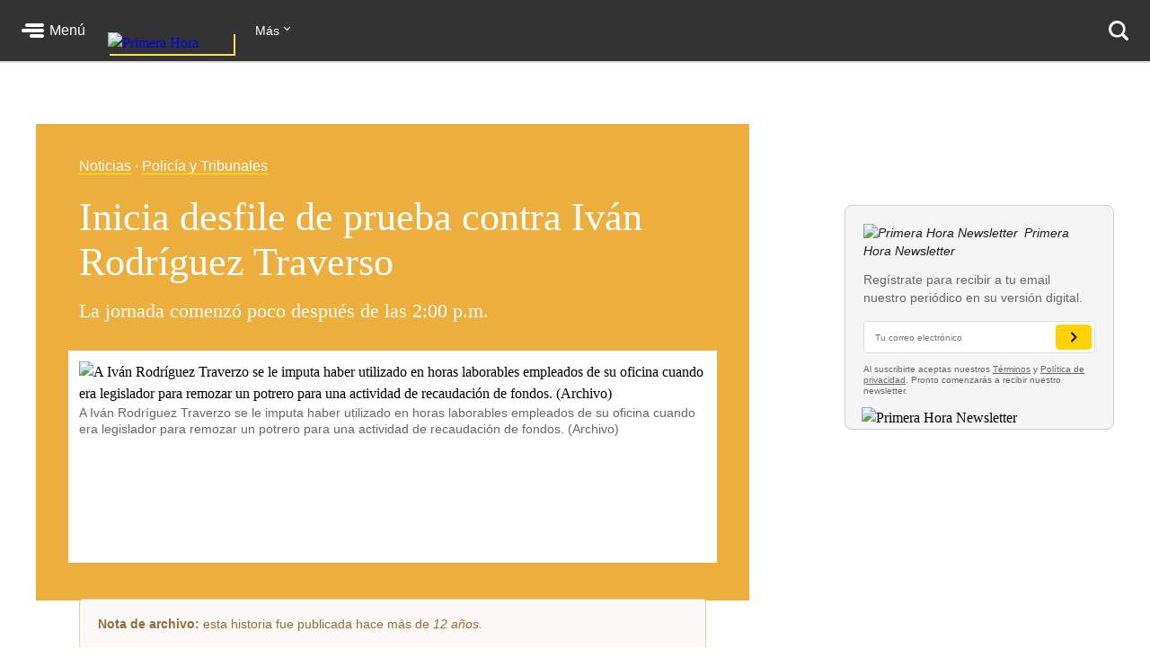

--- FILE ---
content_type: text/html; charset=utf-8
request_url: https://www.primerahora.com/noticias/policia-tribunales/notas/inicia-desfile-de-prueba-contra-ivan-rodriguez-traverso/
body_size: 53735
content:
<!DOCTYPE html><html lang="es"><head><meta http-equiv="x-ua-compatible" content="IE=edge"/><title>Inicia desfile de prueba contra Iván Rodríguez Traverso - Primera Hora</title><script type="application/javascript" id="polyfill-script">if(!Array.prototype.includes||!(window.Object && window.Object.assign)||!window.Promise||!window.Symbol||!window.fetch){document.write('<script type="application/javascript" src="/pf/dist/engine/polyfill.js?d=217&mxId=00000000" defer=""><\/script>')}</script><script id="fusion-engine-react-script" type="application/javascript" src="/pf/dist/engine/react.js?d=217&amp;mxId=00000000" defer=""></script><script id="fusion-engine-combinations-script" type="application/javascript" src="/pf/dist/components/combinations/default.js?d=217&amp;mxId=00000000" defer=""></script><style>.BrowserDetect{display:none;font-family:Helvetica Neue,Helvetica,Arial,sans-serif;margin:0}.BrowserDetect .topbar{height:10px}.BrowserDetect .container{margin:100px auto 0;max-width:550px;padding:5%;width:90%}.BrowserDetect img{margin-bottom:40px}.BrowserDetect h1{font-size:32px;font-weight:700;line-height:38px;margin:1em 0 0}.BrowserDetect h2{color:#000;font-size:24px;font-weight:700;line-height:32px;margin:1em 0}.BrowserDetect p{color:#666;font-size:16px;line-height:28px}.BrowserDetect ul{list-style-type:disc;margin:1em}.BrowserDetect li{font-size:16px;line-height:28px;list-style-type:inherit}.BrowserDetect li a{color:#0f5487;text-decoration:underline}.BrowserDetect.primera-hora .topbar{background-color:#d61507}.BrowserDetect.primera-hora h1{color:#d61507}.BrowserDetect.el-nuevo-dia .topbar{background-color:#000}.BrowserDetect.el-nuevo-dia h1{color:#000}</style><meta name="viewport" content="width=device-width, initial-scale=1"/><link rel="icon" type="image/x-icon" href="/pf/resources/images/primera-hora/favicon.ico?d=217"/><link rel="alternate" type="application/rss+xml" href="/arc/outboundfeeds/rss/category/noticias/?outputType=xml"/><style>.rdp{--rdp-cell-size:40px;--rdp-caption-font-size:18px;--rdp-accent-color:#00f;--rdp-background-color:#e7edff;--rdp-accent-color-dark:#3003e1;--rdp-background-color-dark:#180270;--rdp-outline:2px solid var(--rdp-accent-color);--rdp-outline-selected:3px solid var(--rdp-accent-color);--rdp-selected-color:#fff;margin:1em}.rdp-vhidden{-moz-appearance:none;-webkit-appearance:none;appearance:none;background:transparent;border:0;box-sizing:border-box;height:1px!important;margin:0;overflow:hidden!important;padding:0;padding:0!important;position:absolute!important;top:0;width:1px!important;clip:rect(1px,1px,1px,1px)!important;border:0!important}.rdp-button_reset{appearance:none;-moz-appearance:none;-webkit-appearance:none;background:none;color:inherit;cursor:default;font:inherit;margin:0;padding:0;position:relative}.rdp-button_reset:focus-visible{outline:none}.rdp-button{border:2px solid transparent}.rdp-button[disabled]:not(.rdp-day_selected){opacity:.25}.rdp-button:not([disabled]){cursor:pointer}.rdp-button:focus-visible:not([disabled]){background-color:var(--rdp-background-color);border:var(--rdp-outline);color:inherit}.rdp-button:hover:not([disabled]):not(.rdp-day_selected){background-color:var(--rdp-background-color)}.rdp-months{display:flex}.rdp-month{margin:0 1em}.rdp-month:first-child{margin-left:0}.rdp-month:last-child{margin-right:0}.rdp-table{border-collapse:collapse;margin:0;max-width:calc(var(--rdp-cell-size)*7)}.rdp-with_weeknumber .rdp-table{border-collapse:collapse;max-width:calc(var(--rdp-cell-size)*8)}.rdp-caption{align-items:center;display:flex;justify-content:space-between;padding:0;text-align:left}.rdp-multiple_months .rdp-caption{display:block;position:relative;text-align:center}.rdp-caption_dropdowns,.rdp-caption_label{display:inline-flex;position:relative}.rdp-caption_label{align-items:center;border:2px solid transparent;color:currentColor;font-family:inherit;font-size:var(--rdp-caption-font-size);font-weight:700;margin:0;padding:0 .25em;white-space:nowrap;z-index:1}.rdp-nav{white-space:nowrap}.rdp-multiple_months .rdp-caption_start .rdp-nav{left:0;position:absolute;top:50%;transform:translateY(-50%)}.rdp-multiple_months .rdp-caption_end .rdp-nav{position:absolute;right:0;top:50%;transform:translateY(-50%)}.rdp-nav_button{align-items:center;border-radius:100%;display:inline-flex;height:var(--rdp-cell-size);justify-content:center;padding:.25em;width:var(--rdp-cell-size)}.rdp-dropdown_month,.rdp-dropdown_year{align-items:center;display:inline-flex;position:relative}.rdp-dropdown{appearance:none;background-color:transparent;border:none;bottom:0;cursor:inherit;font-family:inherit;font-size:inherit;left:0;line-height:inherit;margin:0;opacity:0;padding:0;position:absolute;top:0;width:100%;z-index:2}.rdp-dropdown[disabled]{color:unset;opacity:unset}.rdp-dropdown:focus-visible:not([disabled])+.rdp-caption_label{background-color:var(--rdp-background-color);border:var(--rdp-outline);border-radius:6px}.rdp-dropdown_icon{margin:0 0 0 5px}.rdp-head{border:0}.rdp-head_row,.rdp-row{height:100%}.rdp-head_cell{font-size:.75em;font-weight:700;height:100%;height:var(--rdp-cell-size);padding:0;text-align:center;text-transform:uppercase;vertical-align:middle}.rdp-tbody{border:0}.rdp-tfoot{margin:.5em}.rdp-cell{height:100%;height:var(--rdp-cell-size);padding:0;text-align:center;width:var(--rdp-cell-size)}.rdp-weeknumber{font-size:.75em}.rdp-day,.rdp-weeknumber{align-items:center;border:2px solid transparent;border-radius:100%;box-sizing:border-box;display:flex;height:var(--rdp-cell-size);justify-content:center;margin:0;max-width:var(--rdp-cell-size);overflow:hidden;width:var(--rdp-cell-size)}.rdp-day_today:not(.rdp-day_outside){font-weight:700}.rdp-day_selected,.rdp-day_selected:focus-visible,.rdp-day_selected:hover{background-color:var(--rdp-accent-color);color:var(--rdp-selected-color);opacity:1}.rdp-day_outside{opacity:.5}.rdp-day_selected:focus-visible{outline:var(--rdp-outline);outline-offset:2px;z-index:1}.rdp:not([dir=rtl]) .rdp-day_range_start:not(.rdp-day_range_end){border-bottom-right-radius:0;border-top-right-radius:0}.rdp:not([dir=rtl]) .rdp-day_range_end:not(.rdp-day_range_start),.rdp[dir=rtl] .rdp-day_range_start:not(.rdp-day_range_end){border-bottom-left-radius:0;border-top-left-radius:0}.rdp[dir=rtl] .rdp-day_range_end:not(.rdp-day_range_start){border-bottom-right-radius:0;border-top-right-radius:0}.rdp-day_range_end.rdp-day_range_start{border-radius:100%}.rdp-day_range_middle{border-radius:0}.responsiveTable{width:100%}.responsiveTable td .tdBefore{display:none}@media screen and (max-width:40em){.responsiveTable table,.responsiveTable tbody,.responsiveTable td,.responsiveTable th,.responsiveTable thead,.responsiveTable tr{display:block}.responsiveTable thead tr{border-bottom:2px solid #333;left:-9999px;position:absolute;top:-9999px}.responsiveTable tbody tr{border:1px solid #000;padding:.25em}.responsiveTable td.pivoted{border:none!important;padding-left:calc(50% + 10px)!important;position:relative}.responsiveTable td .tdBefore,.responsiveTable td.pivoted{overflow-wrap:break-word;text-align:left!important;white-space:pre-wrap}.responsiveTable td .tdBefore{display:block;font-weight:600;left:1rem;position:absolute;width:calc(50% - 20px)}}.commentsExpanded{height:100%;opacity:1;overflow:hidden;-webkit-transition:all .3s ease-out;-moz-transition:all .3s ease-out;-o-transition:all .3s ease-out;transition:all .3s ease-out}.commentsCollapsed{height:0;opacity:0;overflow:hidden;-webkit-transition:all .3s ease-in;-moz-transition:all .3s ease-in;-o-transition:all .3s ease-in;transition:all .3s ease-in}.ow-community-header{border-top:3px solid #d0d0d0;color:#1b1b1b;display:block;font-size:20px;font-weight:700;margin-bottom:16px;margin-left:2px;margin-top:7px;padding-top:15px}html{box-sizing:border-box;font-size:16px}*,:after,:before{box-sizing:inherit}body,figure,h1,h2,h3,h4,h5,h6,ol,p,ul{font-weight:400;margin:0;padding:0}ol,ul{list-style:none}img{height:auto;margin:auto;max-width:100%}button{background-color:inherit;border-color:inherit;border-style:inherit;display:inline-block;padding:inherit}button:focus{outline:none}figure{--webkit-margin-before:0;--webkit-margin-after:0;--webkit-margin-start:0;--webkit-margin-end:0}input[type=search]::-webkit-search-cancel-button,input[type=search]::-webkit-search-decoration,input[type=search]::-webkit-search-results-button,input[type=search]::-webkit-search-results-decoration{display:none}.u-clearfix:after{clear:both;content:"";display:block}.u-pos-static{position:static}.u-pos-relative{position:relative}.u-pos-absolute{position:absolute}.u-pos-absolute.fill{inset:0}.u-pos-fixed{position:fixed}.u-pos-top{top:0}.u-z-0{z-index:0}.u-z-1{z-index:1}.u-z-2{z-index:2}.u-z-3{z-index:3}.u-z-4{z-index:4}.u-z-5{z-index:5}.u-z-6{z-index:6}.u-z-7{z-index:7}.u-z-8{z-index:8}.u-z-9{z-index:9}.u-z-10{z-index:10}.u-hidden{display:none}.u-block{display:block}.u-inline-block{display:inline-block}.u-inline{display:inline}@media(min-width:768px){.u-visible-sm{display:none}}.u-clear:after,.u-clear:before{content:" ";display:table}.u-clear:after{clear:both}.u-container{width:100%}.u-overflow-auto{overflow:auto}.u-overflow-hidden{overflow:hidden}.u-overflow-visible{overflow:visible}.u-overflow-scroll{overflow:scroll}.u-row{margin-left:-10px;margin-right:-10px}@media(min-width:768px){.u-row--md{display:flex}}@media(min-width:1024px){.u-row--lg{display:flex}}.u-row--reverse{display:flex;flex-direction:column-reverse}@media(min-width:768px){.u-row--reverse.u-row--md{flex-direction:row-reverse}}@media(min-width:1024px){.u-row--reverse.u-row--lg{flex-direction:row-reverse}}.u-row--wrap{flex-wrap:wrap}.u-row--center{justify-content:center}.u-column{padding-left:10px;padding-right:10px}@media(min-width:768px){.u-column--md-onefifth{flex:0 0 20%}.u-column--md-onefourth{flex:0 0 25%}.u-column--md-onethird{flex:0 0 33.3333333333%}.u-column--md-onehalf{flex:0 0 50%}.u-column--md-twothirds{flex:0 0 66.6666666667%}.u-column--md-threeforths{flex:0 0 75%}}@media(min-width:1024px){.u-column--lg-onefifth{flex:0 0 20%}.u-column--lg-onefourth{flex:0 0 25%}.u-column--lg-onethird{flex:0 0 33.3333333333%}.u-column--lg-onehalf{flex:0 0 50%}.u-column--lg-twothirds{flex:0 0 66.6666666667%}.u-column--lg-threeforths{flex:0 0 75%}}@media(min-width:768px){.u-column-gap--md{padding-right:58px}.u-row--reverse .u-column-gap--md{padding-left:58px;padding-right:10px}}@media(min-width:1024px){.u-column-gap--lg,.u-column-gap--md{padding-right:86px}.u-row--reverse .u-column-gap--lg,.u-row--reverse .u-column-gap--md{padding-left:86px;padding-right:10px}}.pb__editable__img__overlay{z-index:99999}a.GridTeaser__link{color:unset;text-decoration:none}.GridTeaser{display:grid;grid-template-areas:"first" "second" "third" "fourth";grid-template-columns:1fr;grid-template-rows:auto auto auto;position:relative}.GridTeaser .GridTeaser__headline{grid-area:first}.GridTeaser .GridTeaser__subheadline{grid-area:second}.GridTeaser .GridTeaser__category{grid-area:third}.GridTeaser .GridTeaser__img{grid-area:fourth}@font-face{font-display:swap;font-family:Rude;font-stretch:normal;font-style:normal;font-weight:300;src:url(/pf/resources/fonts/Rude-Light.woff2?d=217&mxId=00000000),url(/pf/resources/fonts/Rude-Light.woff?d=217&mxId=00000000)}@font-face{font-display:swap;font-family:Rude;font-stretch:normal;font-style:normal;font-weight:400;src:url(/pf/resources/fonts/Rude-Book.woff2?d=217&mxId=00000000),url(/pf/resources/fonts/Rude-Book.woff?d=217&mxId=00000000)}@font-face{font-display:swap;font-family:Rude;font-stretch:normal;font-style:normal;font-weight:500;src:url(/pf/resources/fonts/Rude-Medium.woff2?d=217&mxId=00000000),url(/pf/resources/fonts/Rude-Medium.woff?d=217&mxId=00000000)}@font-face{font-display:swap;font-family:Rude;font-stretch:normal;font-style:normal;font-weight:800;src:url(/pf/resources/fonts/Rude-Bold.woff2?d=217&mxId=00000000),url(/pf/resources/fonts/Rude-Bold.woff?d=217&mxId=00000000)}@font-face{font-display:swap;font-family:Rude;font-stretch:normal;font-style:normal;font-weight:900;src:url(/pf/resources/fonts/Rude-ExtraBold.woff2?d=217&mxId=00000000),url(/pf/resources/fonts/Rude-ExtraBold.woff?d=217&mxId=00000000)}@font-face{font-display:swap;font-family:Rude Slab;font-stretch:normal;font-style:normal;font-weight:300;src:url(/pf/resources/fonts/RudeSlab-Light.woff2?d=217&mxId=00000000),url(/pf/resources/fonts/RudeSlab-Light.woff?d=217&mxId=00000000)}@font-face{font-display:swap;font-family:Rude Slab;font-stretch:normal;font-style:italic;font-weight:300;src:url(/pf/resources/fonts/RudeSlab-LightItalic.woff2?d=217&mxId=00000000),url(/pf/resources/fonts/RudeSlab-LightItalic.woff?d=217&mxId=00000000)}@font-face{font-display:swap;font-family:Rude Slab;font-stretch:normal;font-style:normal;font-weight:400;src:url(/pf/resources/fonts/RudeSlab-Book.woff2?d=217&mxId=00000000),url(/pf/resources/fonts/RudeSlab-Book.woff?d=217&mxId=00000000)}@font-face{font-display:swap;font-family:Rude Slab;font-stretch:normal;font-style:italic;font-weight:400;src:url(/pf/resources/fonts/RudeSlab-BookItalic.woff2?d=217&mxId=00000000),url(/pf/resources/fonts/RudeSlab-BookItalic.woff?d=217&mxId=00000000)}@font-face{font-display:swap;font-family:Rude Slab;font-stretch:normal;font-style:normal;font-weight:500;src:url(/pf/resources/fonts/RudeSlab-Medium.woff2?d=217&mxId=00000000),url(/pf/resources/fonts/RudeSlab-Medium.woff?d=217&mxId=00000000)}.u-sans-light{font-weight:300}.u-sans-light,.u-sans-normal{font-family:Rude,Helvetica,Verdana,sans-serif}.u-sans-normal{font-weight:400}.u-sans-medium{font-family:Rude,Helvetica,Verdana,sans-serif;font-weight:500}.u-serif-light{font-weight:300}.u-serif-light,.u-serif-normal{font-family:Rude Slab,Times,serif}.u-serif-normal{font-weight:400}.u-serif-medium{font-family:Rude Slab,Times,serif;font-weight:500}.u-italic{font-style:italic}html{--theme:#999;--dark-theme:#333}.u-theme--brand{--theme:#c71500}.u-section--default{--theme:#999;--dark-theme:#333}.u-section--noticias{--theme:#ecaf3e;--dark-theme:#36280c}.u-section--entretenimiento{--theme:#7795c5;--dark-theme:#2f3b4f}.u-section--deportes{--theme:#de1f26;--dark-theme:#270506}.u-section--estilos-de-vida{--theme:#bb3b80;--dark-theme:#310f21}.u-section--horoscopo{--theme:#cb2982;--dark-theme:#333}.u-section--brandshare{--theme:#1a1a1a;--dark-theme:#333}.u-section--supplement{--theme:#666;--dark-theme:#333}.u-section-bg-color{background-color:var(--theme)}.u-section-border-color{border-color:var(--theme)}.Placeholder{display:none;position:relative}@keyframes pulse{0%{opacity:1}50%{opacity:.7}to{opacity:1}}.Placeholder .Placeholder__container{height:100%;left:0;top:0;width:100%;z-index:999}.Placeholder .Placeholder__container .Placeholder__background{height:100%;left:0;position:absolute;top:0;width:100%}.Placeholder .Placeholder__container .Placeholder__content{animation:pulse 1s ease infinite;height:100%;left:0;top:0;width:100%}.NavMenuIcon{background-position:0;background-repeat:no-repeat;background-size:contain;display:inline-block;height:17px;margin-right:7px;vertical-align:bottom;width:18px}@media(min-width:768px){.NavMenuIcon{height:13px;width:13px}}.NavMenuIcon--facebook{background-image:url(/pf/resources/images/primera-hora/icon-facebook-small-white.svg?d=217&mxId=00000000)}.NavMenuIcon--instagram{background-image:url(/pf/resources/images/primera-hora/icon-instagram-small-white.svg?d=217&mxId=00000000)}.NavMenuIcon--youtube{background-image:url(/pf/resources/images/primera-hora/icon-youtube-small-white.svg?d=217&mxId=00000000)}.NavMenuIcon--twitter{background-image:url(/pf/resources/images/primera-hora/icon-twitter-small-white.svg?d=217&mxId=00000000)}.NavMenuIcon--external{background-image:url(/pf/resources/images/primera-hora/icon-external-link-white.svg?d=217&mxId=00000000);margin-left:7px;opacity:.25}.Header{background:#333;height:58px;--theme:transparent;align-items:stretch;box-shadow:0 2px hsla(0,0%,59%,.3);display:flex;justify-content:space-between;padding:0 24px;position:sticky;top:0;transition:top .55s;z-index:20000}@media(min-width:768px){.Header{height:68px}.Header__hide{top:-98px}}@media(min-width:320px){.Header__hide{top:-90px}}.Header__cta,.Header__nav{align-items:center;display:flex;flex-shrink:0}.Header__cta--wide{flex-grow:1;flex-shrink:1}.Header__label{color:#fff;font-family:Rude,Helvetica,Verdana,sans-serif;font-size:1rem;font-weight:500;line-height:1;text-decoration:none}.Header__menuToggle{align-items:center;display:flex;position:relative;width:72px}.Header__menuToggle:before{background:#fff;border-radius:4px;bottom:-12px;content:"";cursor:pointer;display:block;left:-12px;opacity:0;position:absolute;right:-12px;top:-12px;transition:opacity .2s}.Header__menuToggle:hover:before{opacity:.2}.Header__menuToggleIcon{margin-right:6px;position:relative}.Header__menuToggleIcon:after,.Header__menuToggleIcon:before{content:"";position:absolute;right:0}.Header__menuToggleIcon,.Header__menuToggleIcon:after,.Header__menuToggleIcon:before{background:#fff;border-radius:2px;display:inline-block;height:4px;width:25px}.Header__menuToggleIcon--menu:before{margin-top:-6px;width:21px}.Header__menuToggleIcon--menu:after{margin-top:6px;width:16px}.Header__menuToggleIcon,.Header__menuToggleIcon:after,.Header__menuToggleIcon:before{transform-origin:right}.Header__menuToggleIcon--close{background:none}.Header__menuToggleIcon--close,.Header__menuToggleIcon--close:after,.Header__menuToggleIcon--close:before{transform-origin:center;width:18px}.Header__menuToggleIcon--close:before{transform:rotate(45deg)}.Header__menuToggleIcon--close:after{transform:rotate(-45deg)}.Header__brandLink{box-shadow:2px 2px #f9e153;display:block;flex-shrink:0;left:50%;margin:0 24px -17px -50px;position:absolute;text-decoration:none;top:0}@media(min-width:360px){.Header__brandLink{margin-left:-62px}}@media(min-width:768px){.Header__brandLink{left:unset;margin-bottom:-27px;margin-left:24px;position:unset;top:unset}}.Header__brandLogo{display:block;height:auto;width:100px}@media(min-width:360px){.Header__brandLogo{width:123px}}@media(min-width:768px){.Header__brandLogo{width:140px}}.Header__brandLink--hidden{visibility:hidden}.Header__button{background:#f9e153;border-radius:4px;color:#000;font-family:Rude,Helvetica,Verdana,sans-serif;font-size:.875rem;font-weight:500;line-height:1;padding:11px 12px;text-decoration:none}.Header__button:hover{background:#fff}@media(min-width:768px){.Header__login{background:#f9e153;border-radius:4px;color:#000;font-family:Rude,Helvetica,Verdana,sans-serif;font-size:.875rem;font-weight:500;line-height:1;padding:11px 12px;text-decoration:none}.Header__login:hover{background:#fff}}.Header__userAvatar{position:relative;text-decoration:none}.Header__userAvatar:hover:after{background:rgba(26,26,26,.3);border-radius:50%;bottom:1px;content:"";display:block;left:1px;position:absolute;right:1px;top:1px}.Header__userAvatar img{border:1px solid #fff;border-radius:50%;display:block;height:37px;width:37px}.Header__searchIcon{display:block;height:22px;width:22px}.Header__searchButton{background:transparent;border:none;display:none;margin-left:16px;padding:0}.Header__searchButton:hover{opacity:.6}@media(min-width:768px){.Header__searchButton{display:unset}}.Header__searchCloseIcon{display:block;height:21px;position:relative;width:21px}.Header__searchCloseIcon:after,.Header__searchCloseIcon:before{background:#fff;content:"";height:3px;left:0;margin-left:-3px;margin-top:9px;position:absolute;top:0;width:27px}.Header__searchCloseIcon:before{transform:rotate(45deg)}.Header__searchCloseIcon:after{transform:rotate(-45deg)}.HeaderMenu{background:#333;--theme:transparent;border-top:2px solid #232323;display:none;max-height:calc(100vh - 58px);overflow:auto;position:fixed;width:100%;-webkit-overflow-scrolling:touch;z-index:9001}@media(min-width:768px){.HeaderMenu{box-shadow:0 2px 4px 0 rgba(0,0,0,.5);max-height:calc(100vh - 68px);width:275px}}.HeaderMenu--active{display:block}.HeaderMenu__searchWrap{border-bottom:2px solid #232323;padding:20px 16px 24px}@media(min-width:768px){.HeaderMenu__searchWrap{display:none}}.HeaderMenu__searchForm{background:#fff;border-radius:7px;display:flex;padding:2px 12px 2px 0}.HeaderMenu__searchField{-webkit-appearance:none;background:none;border:none;flex-grow:1;font-family:Rude,Helvetica,Verdana,sans-serif;font-size:1.125rem;font-weight:300;line-height:1;outline-color:transparent;padding:0}.HeaderMenu__searchButton{background:none;padding:12px}.HeaderMenu__searchButton path{fill:#666}.HeaderMenu__navItem{border-bottom:1px solid #232323}.HeaderMenu__navItem a{color:#fff;display:block;font-family:Rude,Helvetica,Verdana,sans-serif;font-size:1rem;font-weight:300;line-height:1;padding:19px 32px;position:relative;text-decoration:none}@media(min-width:768px){.HeaderMenu__navItem a{font-size:.75rem;padding:14px 24px}}.HeaderMenu__navItem a:hover{opacity:.6}.HeaderMenu__navItem--primary{border-bottom-width:2px}@media(min-width:768px){.HeaderMenu__navItem--primary{border-bottom-width:1px}}.HeaderMenu__navItem--primary>a{font-family:Rude,Helvetica,Verdana,sans-serif;font-size:1.375rem;font-weight:500;line-height:2rem;padding:16px 32px}@media(min-width:768px){.HeaderMenu__navItem--primary>a{font-size:1rem;line-height:1.5;padding:11px 24px}}.HeaderMenu__navItem--primary a:before{background:var(--theme);bottom:8px;content:"";display:block;left:0;position:absolute;top:8px;width:18px}@media(min-width:768px){.HeaderMenu__navItem--primary a:before{bottom:6px;top:6px;width:4px}}.HeaderMenu__navItem--hasSubnav{display:flex;flex-wrap:wrap}.HeaderMenu__navItem--hasSubnav>a{width:calc(100% - 64px)}@media(min-width:768px){.HeaderMenu__navItem--hasSubnav>a{width:calc(100% - 50px)}}.HeaderMenu__navItem--hasSubnav .HeaderMenu__nav{display:none;flex:1 0 100%}.HeaderMenu__subnavToggle{background:#666;border:none;display:block;height:64px;position:relative;width:64px}.HeaderMenu__subnavToggle:hover{background:#5a5a5a;cursor:pointer}.HeaderMenu__subnavToggle:after,.HeaderMenu__subnavToggle:before{background:#fff;border-radius:3px;content:"";display:block;height:4px;left:50%;margin-top:-6px;position:absolute;top:50%;width:14px}.HeaderMenu__subnavToggle:before{margin-left:-9px;transform:rotate(45deg);transform-origin:left}.HeaderMenu__subnavToggle:after{margin-left:-5px;transform:rotate(-45deg);transform-origin:right}@media(min-width:768px){.HeaderMenu__subnavToggle{background:hsla(0,0%,40%,.25);height:46px;width:50px}.HeaderMenu__subnavToggle:after,.HeaderMenu__subnavToggle:before{height:3px;margin-top:-4px;width:9px}.HeaderMenu__subnavToggle:before{margin-left:-5px}.HeaderMenu__subnavToggle:after{margin-left:-3px}}.HeaderMenu__navItem--active{background:#1a1a1a}.HeaderMenu__navItem--active .HeaderMenu__nav{display:block}.HeaderMenu__navItem--active .HeaderMenu__subnavToggle{background:none;transform:rotate(180deg)}.HeaderMenu__navItem--primary .HeaderMenu__navItem{border-top:1px solid #333}.HeaderMenu__navLabel{color:#666;font-family:Rude,Helvetica,Verdana,sans-serif;font-size:.875rem;font-weight:800;line-height:1;padding:24px 29px 8px;text-transform:uppercase}@media(min-width:768px){.HeaderMenu__navLabel{font-size:.625rem;padding:16px 22px 6px}}.HeaderMenu__footer{margin:32px auto 40px;width:300px}@media(min-width:768px){.HeaderMenu__footer{margin:25px auto;width:215px}}.HeaderNavigation{--theme:transparent;align-items:center;display:none;flex-grow:1;position:relative}@media(min-width:768px){.HeaderNavigation{display:flex}}.HeaderNavigation__list{display:flex;flex-grow:0;flex-shrink:0}.HeaderNavigation__list--wide{flex-grow:1}.HeaderNavigation__item{color:#fff;font-family:Rude,Helvetica,Verdana,sans-serif;font-size:.875rem;font-weight:500;line-height:17px;margin-right:24px;white-space:nowrap}.HeaderNavigation__item a{border-bottom:1px solid var(--theme);color:inherit;text-decoration:none}.HeaderNavigation__item a:hover{opacity:.6}.HeaderNavigation__overflowToggle{flex-shrink:0;margin-right:0;padding:0 35px 0 0;position:relative}.HeaderNavigation__overflowToggle:hover{opacity:.7}.HeaderNavigation__overflowToggle:after{border-style:solid;border-width:0 1px 1px 0;content:"";display:inline-block;height:5px;position:absolute;right:24px;top:2px;transform:rotate(45deg);width:5px}.HeaderNavigation__overflowToggle--active{color:#999}.HeaderNavigation__overflowToggle--active:after{top:5px;transform:rotate(-135deg)}.HeaderNavigation__overflowToggle--hidden{visibility:hidden}.HeaderNavigation__list--wide+.HeaderNavigation__overflowToggle{display:none}.HeaderNavigation__dropdown{background:#fff;border:1px solid #e8e8e8;display:none;min-width:190px;position:absolute;right:24px;top:53px;z-index:9002}.HeaderNavigation__dropdown--active{display:block}.HeaderNavigation__dropdown .HeaderNavigation__item{border-bottom:1px solid #e8e8e8;color:#666;margin:0;padding:13px}.HeaderNavigation__dropdown .HeaderNavigation__item:hover{background:#f5f5f5}.HeaderNavigation__dropdown .HeaderNavigation__item a:hover{opacity:1}.HeaderNavigation__dropdown .SubsectionNav__subsection{background:#fff;border-bottom:1px solid #e8e8e8}.HeaderNavigation__dropdown .SubsectionNav__subsection--active,.HeaderNavigation__dropdown .SubsectionNav__subsection:hover{background:#f5f5f5}.HeaderNavigation__dropdown .SubsectionNav__subsection:last-child{border-bottom:none}.HeaderNavigation__dropdown .HeaderNavigation__social{display:none}.HeaderNavigation__social{margin-left:auto;margin-right:0}.HeaderNavigation__social a{border-bottom:none}.HeaderNavigation__social .NavMenuIcon{background-position:50%;height:17px;margin-right:20px;width:17px}.HeaderNavigation__searchWrap{display:none;flex-grow:1}@media(min-width:768px){.HeaderNavigation__searchWrap{display:block}}.HeaderNavigation__searchForm{display:flex}.HeaderNavigation__searchButton{background:none}.HeaderNavigation__searchButton path{fill:#666}.HeaderNavigation__searchField{-webkit-appearance:none;background:none;border:none;color:#fff;display:block;font-family:Rude,Helvetica,Verdana,sans-serif;font-size:1.5rem;font-weight:900;line-height:1;margin:0 20px;outline:none;width:100%}.HeaderNavigation__searchField::-moz-placeholder{color:#666}.HeaderNavigation__searchField::placeholder{color:#666}.Footer{background:#333;margin-top:98px}@media(min-width:768px){.Footer{margin-top:118px}}.Footer__wrap{margin:0 auto;max-width:1240px;padding:0 20px 30px}@media(min-width:768px)and (max-width:1023px){.Footer__wrap{padding-left:60px;padding-right:40px}}.Footer__topBar{align-items:baseline;display:flex;justify-content:space-between;margin-bottom:28px}@media(min-width:768px)and (max-width:1023px){.Footer__topBar{margin-left:-20px}}.Footer__brandLink{display:block;margin-top:-38px;width:112px}.Footer__brandLogo{display:block;width:100%}.Footer__backToTop{color:#fff;display:block;font-family:Rude,Helvetica,Verdana,sans-serif;font-size:.625rem;font-weight:500;height:7em;line-height:1;margin-top:-23px;position:absolute;right:2vw;text-decoration:none;width:6em}.Footer__backToTop:hover{opacity:.9}.Footer__backToTop__fixed{bottom:1em;position:fixed;right:2vw;z-index:1}.Footer__arrowTop{background:#ecaf3e;border-radius:50%;box-shadow:0 0 6px 0 #000001;display:block;height:46px;margin:0 auto 8px;position:relative;width:46px}.Footer__arrowTop:after,.Footer__arrowTop:before{background:#fff;border-radius:4px;content:"";display:block;height:4px;margin-top:-3px;position:absolute;top:50%;transform-origin:center;width:16px}.Footer__arrowTop:before{right:11px;transform:rotate(40deg)}.Footer__arrowTop:after{left:10px;transform:rotate(140deg)}.Footer__menus{display:flex;flex-wrap:wrap}.Footer__menu{border-bottom:1px solid #4a4949;flex-grow:1;flex-shrink:0;margin-bottom:24px;padding-bottom:24px;width:50%}.Footer__menu:nth-child(2n){padding-right:10px}.Footer__menu:nth-child(odd){padding-left:10px}.Footer__menu.Footer__menu--first,.Footer__menu.Footer__menu--last{padding-left:0;padding-right:0}@media(min-width:768px){.Footer__menu{border-bottom:none;margin-bottom:0;padding-bottom:0}}@media(min-width:768px)and (max-width:1023px){.Footer__menu{width:calc(33% - 13px)}.Footer__menu.Footer__menu--first,.Footer__menu:nth-child(3n+1),.Footer__menu:nth-child(3n+2){border-right:1px solid #4a4949;margin-right:20px;padding-left:0;padding-right:20px}.Footer__menu:nth-child(3n){padding-left:0}.Footer__menu.Footer__menu--last{border-right:none;margin-right:0;margin-top:20px;padding-right:0}}@media(min-width:1024px){.Footer__menu{flex-grow:0;width:auto}.Footer__menu:not(.Footer__menu--last){border-right:1px solid #4a4949;margin-right:20px;padding-left:0;padding-right:60px}}.Footer__menu--first{width:100%}@media(min-width:768px){.Footer__menu--first{width:33.33%}}@media(min-width:1024px){.Footer__menu--first{width:auto}}.Footer__menuTitle{font-size:1.125rem;font-weight:800;line-height:1.78;margin-bottom:7px}.Footer__menuItem,.Footer__menuTitle{color:#fff;font-family:Rude,Helvetica,Verdana,sans-serif}.Footer__menuItem{font-size:.875rem;font-weight:300;line-height:1.14;margin-bottom:14px}.Footer__menuItem a{color:inherit;text-decoration:none}.Footer__menuItem a:hover{opacity:.6}.Footer__menuItem .NavMenuIcon{height:14px;margin-right:0;vertical-align:baseline;width:16px}.Footer__menu--last{border-bottom:none;margin-bottom:0;padding-bottom:0;width:100%}@media(min-width:768px){.Footer__menu--last{width:100%}}@media(min-width:1024px){.Footer__menu--last{width:auto}}.Footer__menu--last .Footer__menuLinks{-moz-column-count:2;column-count:2;-moz-column-gap:20px;column-gap:20px}@media(min-width:768px){.Footer__menu--last .Footer__menuLinks{-moz-column-count:3;column-count:3}}@media(min-width:1024px){.Footer__menu--last .Footer__menuLinks{-moz-column-count:2;column-count:2;-moz-column-gap:40px;column-gap:40px}}.Footer__menu--last .Footer__menuTitle{-moz-column-span:all;column-span:all}.Footer__menu--last .Footer__menuItem{font-size:.75rem;line-height:1.33}.Footer__bottomBar{margin-top:28px}@media(min-width:768px){.Footer__bottomBar{display:flex;justify-content:space-between}}@media(min-width:1024px){.Footer__bottomBar{margin-top:14px}}.Footer__bottomBar img{display:block}.Footer__thirdParty{align-items:flex-end;display:flex;justify-content:center}.Footer__thirdParty a{margin-right:16px}.Footer__thirdParty a:last-child{margin-right:0}.Footer__disclaimer{align-items:center;display:flex;flex-direction:column}@media(min-width:768px){.Footer__disclaimer{align-items:flex-end;flex-direction:column-reverse}}.Footer__copyright{color:#fff;font-family:Rude,Helvetica,Verdana,sans-serif;font-size:.625rem;font-weight:300;line-height:1.6;margin:15px 0 20px;text-align:right}@media(min-width:768px){.Footer__copyright{margin:12px 0 0}}.Footer__copyright span{display:block;text-align:center}@media(min-width:768px){.Footer__copyright span{display:inline}.Footer__copyright span:before{content:" "}}.InputChoice{color:#333;display:block;font-family:Rude,Helvetica,Verdana,sans-serif;font-size:1.125rem;font-weight:300;line-height:1.56;padding-left:32px;position:relative}.InputChoice__input{opacity:0;position:absolute}.InputChoice__button{border:2px solid #ecaf3e;border-radius:2px;display:block;height:18px;left:5px;position:absolute;top:5px;width:18px}.InputChoice__input:checked+.InputChoice__button:before{background:#ecaf3e;border-radius:inherit;content:"";display:block;height:100%;position:absolute;width:100%}.InputChoice--radio .InputChoice__button{border-radius:50%;height:20px;left:4px;top:4px;width:20px}.InputChoice--checkbox .InputChoice__input:checked+.InputChoice__button:before{border-radius:0}.InputChoice--checkbox .InputChoice__input:checked+.InputChoice__button:after{border-color:#fff;border-style:solid;border-width:0 0 2px 2px;content:"";display:block;height:7px;left:1px;position:absolute;top:1px;transform:rotate(-45deg);width:13px}.InputChoice--radio .InputChoice__input:checked+.InputChoice__button:before{height:10px;left:3px;top:3px;width:10px}.InputDate{margin-bottom:16px;position:relative}.InputFieldset .InputDate:last-child{margin-bottom:0}.InputDate-container{font-weight:500}.InputDate input,.InputDate-container{font-family:Rude,Helvetica,Verdana,sans-serif;width:100%}.InputDate input{border:1px solid #dadada;color:#333;font-size:1.125rem;font-weight:300;line-height:1.56;overflow:hidden;padding:8px 60px 8px 48px;text-overflow:ellipsis;white-space:nowrap}.InputDate input::-moz-placeholder{color:#dadada}.InputDate input::placeholder{color:#dadada}.InputDate__icon{height:23px;left:14px;position:absolute;top:11px;width:22px}.InputDate__nav{background:none;border:none;display:block;margin:0;padding:10px;position:absolute;right:10px;top:6px}.InputDate__nav span{border-bottom:6px solid transparent;border-left:6px solid #333;border-top:6px solid transparent;display:block;height:0;overflow:hidden;text-indent:-999px;width:0}.InputDate__nav--prev{right:40px}.InputDate__nav--prev span{transform:rotate(180deg)}.InputDate__nav[disabled] span{border-left:6px solid #dadada}.InputDate-Overlay{border:1px solid #dadada;box-shadow:none;top:-28px;width:100%}.InputDate .DayPicker,.InputDate .DayPicker-Month,.InputDate .DayPicker-NavBar{width:100%}.InputDate .DayPicker-Month{margin:0}.InputDate .DayPicker-NavButton{background:none;height:40px;margin:0;top:-1px;width:40px}.InputDate .DayPicker-NavButton:after{border-color:#333;border-style:solid;border-width:1px 1px 0 0;content:"";display:block;height:8px;position:absolute;right:16px;top:16px;transform:rotate(45deg);width:8px}.InputDate .DayPicker-NavButton--prev{left:0;right:auto;transform:rotate(180deg)}.InputDate .DayPicker-NavButton--next{left:auto;right:0}.InputDate .DayPicker-Caption{border-bottom:1px solid #dadada;margin:0 0 15px;padding:10px 17px 15px}.InputDate .DayPicker-Caption>div{color:#333;font-size:.875rem;line-height:1.42;text-align:center}.InputDate .DayPicker-Weekday{color:#dadada;font-size:.6875rem;line-height:1.45;padding:0 0 7px}.InputDate .DayPicker-Day,.InputDate .DayPicker-Weekday{font-family:Rude,Helvetica,Verdana,sans-serif;font-weight:300}.InputDate .DayPicker-Day{color:#333;font-size:.875rem;line-height:2.29;padding:0;position:relative}.InputDate .DayPicker-Day--today{color:#ecaf3e}.InputDate .DayPicker-Day--disabled{color:#dadada}.InputDate .DayPicker:not(.DayPicker--interactionDisabled) .DayPicker-Day:not(.DayPicker-Day--disabled,.DayPicker-Day--selected,.DayPicker-Day--outside):hover{background-color:transparent}.InputDate .DayPicker:not(.DayPicker--interactionDisabled) .DayPicker-Day:not(.DayPicker-Day--disabled,.DayPicker-Day--selected,.DayPicker-Day--outside):hover:before{background:#f5f5f5;border-radius:50%;content:"";height:30px;left:50%;margin-left:-15px;margin-top:-15px;position:absolute;top:50%;width:30px;z-index:-1}.InputDate .DayPicker-Day--selected:not(.DayPicker-Day--disabled,.DayPicker-Day--outside){background-color:transparent;color:#fff}.InputDate .DayPicker-Day--selected:not(.DayPicker-Day--disabled,.DayPicker-Day--outside):before{background:#ecaf3e;border-radius:50%;content:"";height:30px;left:50%;margin-left:-15px;margin-top:-15px;position:absolute;top:50%;width:30px;z-index:-1}.InputFieldset{border:none;display:flex;flex-direction:column;margin:0 0 28px;padding:0}.InputFieldset__label{color:#333;font-weight:500;line-height:1;margin:0 0 10px}.CtaButton,.CtaButton--primary,.InputFieldset__label{font-family:Rude,Helvetica,Verdana,sans-serif;font-size:1.125rem}.CtaButton,.CtaButton--primary{border:2px solid var(--theme);border-radius:4px;cursor:pointer;display:block;font-weight:300;margin-bottom:15px;padding:15px;text-align:center;width:100%}.CtaButton strong,.CtaButton--primary strong{font-family:Rude,Helvetica,Verdana,sans-serif;font-weight:500}.CtaButton--active,.CtaButton--primary:hover,.CtaButton:hover{background:var(--theme);color:#fff}@media(min-width:768px){.CtaButton--active .ArticleComments__icon,.CtaButton--primary:hover .ArticleComments__icon,.CtaButton:hover .ArticleComments__icon{fill:#fff}}@media screen and (min-width:320px)and (max-width:768px){.CtaButton--primary:hover,.CtaButton:hover{background:initial!important;color:initial}}.CtaButton[disabled],[disabled].CtaButton--primary{opacity:.6}.CtaButton--primary{background:var(--theme);color:#fff}.CtaButton--primary--active,.CtaButton--primary:hover{opacity:.9}.FormInput{display:block;padding-top:16px;position:relative}.FormInput__label{color:#666;display:block;font-family:Rude,Helvetica,Verdana,sans-serif;font-size:1.125rem;font-weight:300;line-height:1.33;position:absolute;top:16px;transition:all .15s;z-index:1}.FormInput__label em{font-size:.625rem;font-style:normal;transition:all .15s}.FormInput__label--active{font-family:Rude,Helvetica,Verdana,sans-serif;font-size:.75rem;font-weight:400;top:-2px}.FormInput__label--active em{font-size:.75rem}.FormInput__input{background:#fff;border:solid #e8e8e8;border-width:0 0 1px;color:#333;display:block;font-family:Rude,Helvetica,Verdana,sans-serif;font-size:1rem;font-weight:400;height:29px;line-height:1.5;padding:0 0 4px;width:100%}.FormInput__input:focus,.FormInput__input:hover{background:#f5f5f5;outline:none}.FormField--invalid .FormInput__input{border-bottom:2px solid #f44336}.FormField--valid .FormInput__input{border-bottom:2px solid #6dd400}.FormInput__input--textarea{overflow:hidden;resize:none}.FormInput__select{position:relative}.FormInput__select:after{border:5px solid transparent;border-top-color:#666;content:"";display:block;height:0;position:absolute;right:0;top:9px;width:0}.FormInput__select .FormInput__input{overflow:hidden;padding-right:15px;text-overflow:ellipsis;white-space:nowrap}.FormInput__select .FormInput__selectOptions{background:#fff;border:1px solid #e8e8e8;display:none;list-style:none;position:absolute;right:6px;top:6px;width:100%;z-index:2}.FormInput__select .FormInput__selectOptions li{color:#1a1a1a;font-family:Rude,Helvetica,Verdana,sans-serif;font-size:.875rem;font-weight:400;line-height:1;margin:0;padding:13px 16px}.FormInput__select .FormInput__selectOptions li:hover{background:#f5f5f5}.FormInput__select--active:after{display:none;top:4px;transform:rotate(180deg)}.FormInput__select--active .FormInput__input{background:#e8e8e8;border-radius:2px}.FormInput__select--active .FormInput__selectOptions{display:block}.FormInput__charCount{color:#666;font-weight:300;line-height:1.16;margin-top:8px;text-align:right}.FormInput__charCount,.FormInput__errors{display:block;font-family:Rude,Helvetica,Verdana,sans-serif;font-size:.75rem}.FormInput__errors{background-image:url(/pf/resources/images/primera-hora/icon-warning.svg?d=217&mxId=00000000);background-position:100% 0;background-repeat:no-repeat;background-size:17px 15px;color:#f44336;font-weight:400;line-height:16px;margin-top:10px}.Form__title,.StaticBody .StaticBody__subsectionTitle.Form__title{margin-bottom:18px}.Form__submit{background:rgba(236,175,62,.1);border:2px solid #ecaf3e;color:#000;display:block;font-family:Rude,Helvetica,Verdana,sans-serif;font-size:1.125rem;font-weight:400;line-height:1.44;margin:32px 0;padding:17px;width:100%}.Form__submit:hover{background:#ecaf3e;color:#fff}.Form__feedback{border-radius:4px;color:#000;font-size:1rem;font-weight:300;line-height:1.5;margin:13px 0;padding:19px 21px}.Form__feedback,.Form__feedback strong{font-family:Rude,Helvetica,Verdana,sans-serif}.Form__feedback strong{font-weight:400}.Form__feedback--success{background:#e8ffd0}.Form__fields{display:flex;flex-direction:row;flex-wrap:wrap;justify-content:space-between}.FormField{padding-bottom:18px;position:relative;width:100%}.FormField .FormInput__charCount{bottom:-4px;position:absolute;right:0;width:100%}@media(min-width:1024px){.FormField--twoCols{width:calc(50% - 10px)}}.FormField:not(.FormField--twoCols)+.FormField--twoCols{margin-top:15px}.ContactForm{margin-top:40px}@media(min-width:768px){.ContactForm{margin-top:60px}}.ArticleFrame{margin:0 auto;max-width:1236px;padding:0 18px}.ArticleFullwidth .ArticleFrame{max-width:none}.ArticleFrame__section{background:#fff;padding-top:40px}@media(min-width:1024px){.ArticleFrame__section{padding-top:70px}}.ArticleFrame__section--content{padding-top:0}.ArticleFrame--padding{padding-left:6px;padding-right:6px}@media(min-width:768px){.ArticleFrame--padding{padding-left:30px;padding-right:30px}}@media(min-width:1024px){.ArticleFrame--padding{padding-left:48px;padding-right:48px}}.ArticleFullwidth .ArticleFrame--padding{max-width:none;padding-left:0;padding-right:0}.BasicFrame__content{margin:0 auto;max-width:1200px;padding:55px 0 0}@media(min-width:768px){.BasicFrame__content{padding:110px 0 0}.BasicFrame__2-column{display:flex}}.BasicFrame__2-column .StaticBody{margin:0}.BasicFrame__left-column{flex:1}@media(min-width:768px){.BasicFrame__left-column{padding-left:50px;padding-right:9%}}@media(min-width:1440px){.BasicFrame__left-column{padding-left:0;padding-right:9%}}.BasicFrame__right-column{padding:0 30px}@media(min-width:768px){.BasicFrame__right-column{flex:0 0 330px;padding:0 15px}}@media(min-width:1440px){.BasicFrame__right-column{flex:0 0 300px;padding:0}}.HeaderColor{background-color:var(--theme);background-image:url(/pf/resources/images/primera-hora/bg-triangle-mobile.svg?d=217&mxId=00000000);background-position:bottom -1px left -1px;background-repeat:no-repeat;background-size:101% auto;margin-bottom:-35%;margin-left:-20px;margin-right:-20px;padding:35px 24px 35%}@media(min-width:768px){.HeaderColor{padding-left:48px;padding-right:48px}}@media(min-width:1024px){.HeaderColor{margin-left:0;margin-right:0}}.ArticleFullwidth .HeaderColor{background:none}.HeaderColor.ArticleFrame--opinion{background:none;padding-top:40px}@media(min-width:1024px){.HeaderColor.ArticleFrame--opinion{padding-top:0}}.AccountLogOut{text-align:center}.AccountLogOut__link{color:#333;font-family:Rude,Helvetica,Verdana,sans-serif;font-size:1rem;font-weight:400;line-height:1.25;text-decoration:underline}.PageTitle+.AccountLogOut{margin-bottom:27px;margin-top:-27px}@media(min-width:768px){.PageTitle+.AccountLogOut{margin-bottom:66px;margin-top:-66px}}.ArchiveDisclaimer{background:#fbf9f6;border:1px solid #decdb4;border-radius:4px;color:#906c3c;font-family:Rude,Helvetica,Verdana,sans-serif;font-size:.75rem;font-weight:400;line-height:1.5;margin:20px 0 24px;padding:8px 12px}@media(min-width:768px){.ArchiveDisclaimer{font-size:.875rem;line-height:1;margin:28px 0;padding:20px}.ArticlePhotoMain+.ArchiveDisclaimer{margin-top:-12px}}.ArticleFullwidth .ArchiveDisclaimer{margin-left:18px;margin-right:18px}.BreakingNewsPage{margin-top:20px}.BreakingNewsPage .BreakingNewsHeader{align-items:center;display:flex}.BreakingNewsPage .BreakingNewsHeader span{font-family:Rude,Helvetica,Verdana,sans-serif;font-size:.9rem;font-weight:500;margin-top:1px}.BreakingNewsPage .BreakingNewsHeader .BreakingNewsRedDot{background-color:#c81501;border-radius:50%;height:14px;margin-right:8px;width:14px}.BreakingNewsPage .ArticleBreadcrumbs,.BreakingNewsPage .ArticleHeadline{color:#000}.ArticleBreadcrumbs{color:#fff;font-family:Rude,Helvetica,Verdana,sans-serif;font-size:.75rem;font-weight:500;margin-bottom:10px}@media(min-width:768px){.ArticleBreadcrumbs{font-family:Rude,Helvetica,Verdana,sans-serif;font-size:1rem;font-weight:500;margin-bottom:20px}}.ArticleFullwidth .ArticleBreadcrumbs{color:#666;padding:0 18px}.ArticleBreadcrumbs__crumb{display:inline-block}.ArticleBreadcrumbs__crumb:after{content:"·";margin:0 4px}.ArticleBreadcrumbs__crumb:last-child:after{content:none}.ArticleBreadcrumbs a{border-bottom:1px solid #fff101;color:inherit;text-decoration:none}.ArticleBreadcrumbs a:hover{opacity:.6}.ArticleFrame--opinion .ArticleBreadcrumbs{color:#1a1a1a}.ArticleFrame--brandshare .ArticleBreadcrumbs a,.ArticleFrame--supplement .ArticleBreadcrumbs a{border-color:#fff}.ArticleFrame--opinion .ArticleBreadcrumbs a{border-color:var(--theme)}.ArticleHeadline{color:#fff;margin-bottom:16px}@media(min-width:768px){.ArticleHeadline{margin-bottom:28px}}.ArticleFullwidth .ArticleHeadline{color:#000;padding:0 18px}.ArticleHeadline_head{font-family:Rude Slab,Times,serif;font-size:1.625rem;font-weight:500;line-height:1.15;margin-bottom:8px}@media(min-width:768px){.ArticleHeadline_head{font-size:2.75rem;margin-bottom:12px}}.ArticleHeadline_subhead{font-family:Rude Slab,Times,serif;font-size:1rem;font-weight:300}@media(min-width:768px){.ArticleHeadline_subhead{font-size:1.375rem}}.ArticleHeadline--opinion .ArticleHeadline_head{font-style:italic}.ArticleHeadline--opinion .ArticleHeadline_subhead{color:#666}.ArticleFrame--opinion .ArticleHeadline{color:#1a1a1a}.ArticleHeadline--rules .ArticleHeadline_head{font-family:Rude,Helvetica,Verdana,sans-serif;font-weight:800;margin-bottom:40px}@media(min-width:360px){.ArticleHeadline--rules .ArticleHeadline_head{margin-bottom:24px}}.ArticleMainAsset{background-color:#fff;box-sizing:content-box;margin-bottom:20px;margin-left:-8px;padding:8px 8px 0;width:100%}.ArticleMainAsset .VideoPlayer,.ArticleMainAsset.ArticlePhotoMain{min-height:9em}@media(min-width:768px){.ArticleMainAsset{margin-bottom:40px;margin-left:-12px;padding:12px 12px 0}.ArticleMainAsset .VideoPlayer,.ArticleMainAsset.ArticlePhotoMain{min-height:14em}}.ArticlePhotoMain__img{margin-bottom:2px;width:100%}.ArticlePhotoMain__img img{width:100%}.ArticlePhotoMain__caption,.Caption{color:#666;font-family:Rude,Helvetica,Verdana,sans-serif;font-size:.75rem;font-weight:300;line-height:1.33}.ArticleFullwidth .ArticlePhotoMain__caption,.ArticleFullwidth .Caption{padding:0 18px}@media(min-width:768px){.ArticlePhotoMain__caption,.Caption{font-size:.875rem}}.ArticlePhotoMain__caption .Caption__credit,.Caption .Caption__credit{color:#999}.VideoMain{background:#fff;max-width:1236px;padding-bottom:40px;position:relative}@media(min-width:1202px){.VideoMain{padding:70px 0 60px}}.VideoMain .VideoPlaylist{margin:0 auto;max-width:1200px;position:relative}.SectionFrame .VideoMain{margin:auto}.ArticleBody{color:#333}.ArticleBody ol,.ArticleBody ul{padding-left:3em}.ArticleBody ol,.ArticleBody p,.ArticleBody ul{font-family:Rude Slab,Times,serif;font-size:1.25rem;font-weight:300;line-height:1.5;margin-bottom:31px}@media(min-width:768px){.ArticleBody ol,.ArticleBody p,.ArticleBody ul{font-size:1.125rem;line-height:1.55}}.ArticleFullwidth .ArticleBody ol,.ArticleFullwidth .ArticleBody p,.ArticleFullwidth .ArticleBody ul{padding:0 18px}.ArticleBody ul li{padding-left:17px;position:relative}.ArticleBody ul li:before{content:"•";left:0;position:absolute;top:-2px}.ArticleBody ol{counter-reset:item;list-style-type:none}.ArticleBody ol li{counter-increment:item;padding-left:27px;position:relative}.ArticleBody ol li:before{content:counter(item) ".";left:0;position:absolute}.ArticleBody b,.ArticleBody strong{font-weight:500}.ArticleBody h1,.ArticleBody h2,.ArticleBody h3,.ArticleBody h4,.ArticleBody h5,.ArticleBody h6{font-family:Rude Slab,Times,serif;font-weight:500;margin-bottom:31px}.ArticleFullwidth .ArticleBody h1,.ArticleFullwidth .ArticleBody h2,.ArticleFullwidth .ArticleBody h3,.ArticleFullwidth .ArticleBody h4,.ArticleFullwidth .ArticleBody h5,.ArticleFullwidth .ArticleBody h6{padding:0 18px}.ArticleBody h1{font-size:3.5rem;line-height:1.15}.ArticleBody h2{font-size:2.75rem;line-height:1.15}.ArticleBody h2,.ArticleBody h3{font-family:Rude Slab,Times,serif;font-weight:500}.ArticleBody h3{font-size:2rem;line-height:1.2}.ArticleBody h4{font-size:1.75rem}.ArticleBody h4,.ArticleBody h5{font-family:Rude Slab,Times,serif;font-weight:500;line-height:1.3}.ArticleBody h5{font-size:1.5rem}.ArticleBody h6{font-size:1.125rem;line-height:1.4}.ArticleBody a:focus,.ArticleBody a:link,.ArticleBody a:visited{border-bottom:1px solid #c71500;color:#333;text-decoration:none}.ArticleBody a:active,.ArticleBody a:hover{color:#c71500}.ArticleBody mark{background-color:transparent}.ArticleBody mark.hl_red{color:#cd2026}.ArticleBody mark.hl_green{color:#2e8540}.ArticleBody mark.hl_blue{color:#0071bc}.ArticleBodyImage{margin-bottom:40px}.ArticleBodyImage__photo{display:block;margin-bottom:3px}.ArticleBodyImage__photo img{width:100%}@media(min-width:768px){.ArticleBodyImage__photo img{width:auto}}.ArticleBodyImage__caption{color:#999;font-family:Rude,Helvetica,Verdana,sans-serif;font-size:.8125rem;font-weight:300}.ArticleBodyImage__caption .Caption__credit{color:#b5b5b5}.ArticleFullwidth .ArticleBodyImage__caption{padding:0 18px}.ArticleBodyEmbed{margin-bottom:50px;text-align:center}.twitter-tweet{margin-left:auto;margin-right:auto}.fb_iframe_widget{text-align:center}.ArticleBodyPullQuote{background-image:url(/pf/resources/images/primera-hora/quotes.svg?d=217&mxId=00000000);background-position:top;background-repeat:no-repeat;background-size:87px auto;margin-bottom:31px;margin-left:auto;margin-right:auto;max-width:700px;padding-top:90px;text-align:center}.ArticleBodyPullQuote li,.ArticleBodyPullQuote ol,.ArticleBodyPullQuote p{font-size:1.3125rem;line-height:1.8}.ArticleBodyPullQuote__content{margin-bottom:40px}.ArticleBodyPullQuote__citation{font-style:italic}.ArticleBodyVideo{margin-bottom:60px;max-width:640px}.ArticleBodyVideo .gfrvideo-player.video-js .vjs-big-play-button{bottom:auto!important;box-shadow:none!important;height:60px!important;left:50%!important;line-height:5.5em!important;top:50%!important;transform:translate(-50%,-50%);width:60px!important}.ArticleBodyVideo .gfrvideo-player.video-js .vjs-big-play-button .vjs-icon-placeholder:before{font-size:38px!important}.ArticleBodyGallery{margin-bottom:40px}.ArticleBodyGallery .GalleryMain{margin-bottom:20px}.ArticleByline{color:#666;font-family:Rude,Helvetica,Verdana,sans-serif;font-size:.875rem;font-weight:300;font-weight:400;line-height:1.67;margin-bottom:30px}@media(min-width:768px){.ArticleByline{font-size:1rem;line-height:1.75}}.ArticleFullwidth .ArticleByline{padding:0 18px}.ArticleByline__authors a{border-bottom:1px solid var(--theme);color:#333;text-decoration:none}.ArticleByline__authors a:hover{color:#999}.ArticleByline__image{border-radius:50%;float:left;height:100%;margin-right:7px;-o-object-fit:cover;object-fit:cover;transition:transform .25s;width:100%}.ArticleByline__image__container--brandshare{align-items:center;color:#666;display:flex;justify-content:center}.ArticleByline__image__container--brandshare span{color:#666;font-family:Rude,Helvetica,Verdana,sans-serif;font-size:.875rem;font-size:14px;font-weight:300;font-weight:400;line-height:1.67}@media(min-width:768px){.ArticleByline__image__container--brandshare span{font-size:1rem;line-height:1.75}}@media(min-width:320px)and (max-width:1023px){.ArticleByline__image__container--brandshare{margin-top:2em}}@media(min-width:768px){.ArticleByline__image__container--brandshare{justify-content:flex-start}}@media(min-width:1024px){.ArticleByline__image__container--brandshare{justify-content:flex-start}}.ArticleByline__image__container--brandshare .ArticleByline__image--brandshare{height:56px;margin:11px 0;width:auto}.ArticleByline__avatar{border:1px solid var(--theme);border-radius:50%;display:block;float:left;height:44px;margin-right:12px;overflow:hidden;position:relative;text-decoration:none;width:44px}@media(min-width:768px){.ArticleByline__avatar{border-width:2px;height:56px;width:56px}}.ArticleByline__avatar .ArticleByline__image{float:none;margin-right:0}.ArticleByline__avatar:after{background:rgba(26,26,26,.3);border-radius:50%;bottom:0;content:"";display:block;left:0;opacity:0;position:absolute;right:0;top:0;transition:opacity .25s}.ArticleByline__avatar:hover:after{opacity:1}.ArticleByline__avatar:hover .ArticleByline__image{transform:scale(1.1)}.ArticleByline--brandshare .ArticleByline__image{border:none;border-radius:0;float:none;height:auto;max-width:150px;min-width:100px;width:auto}.ArticleDateTime{color:#666;font-family:Rude,Helvetica,Verdana,sans-serif;font-size:.875rem;font-weight:300;line-height:1.67}@media(min-width:768px){.ArticleDateTime{font-size:1rem;line-height:1.75}}.ArticleFullwidth .ArticleDateTime{padding:0 18px}.ArticleByline+.ArticleDateTime{margin-top:-30px}.ArticleSocialShare{margin:16px 0}.ArticleFullwidth .ArticleSocialShare{padding:0 18px}.ArticleSocialShare--light .social-share-button img{filter:brightness(5)}.ArticleTags{color:#666;font-family:Rude,Helvetica,Verdana,sans-serif;font-size:.9375rem;font-weight:300;line-height:1.97;margin:30px 0}@media(min-width:768px){.ArticleTags{font-size:1rem;line-height:1.75}}.ArticleFullwidth .ArticleTags{padding:0 18px}.ArticleTags__taglist{display:block}.ArticleTags__tag{display:inline}.ArticleTags__tag:after{content:", ";white-space:pre}.ArticleTags__tag:last-child:after{content:none}.ArticleTags a{border-bottom:1px solid;color:#999;font-family:Rude,Helvetica,Verdana,sans-serif;font-weight:400;text-decoration:none}.ArticleTags a:hover{color:#333}.ArticleTeaser__social{margin-bottom:0}.ArticleTeaser--horizontal .ArticleTeaser__info{display:flex;flex-direction:column}.ArticleTeaser--horizontal .ArticleDateTime{color:#999;margin-bottom:10px;order:-1}@media(min-width:768px){.ArticleTeaser--horizontal .ArticleDateTime{margin-bottom:16px}}.ArticleTeaser--horizontal .ArticleTeaser__title{color:#333;font-family:Rude Slab,Times,serif;font-size:1.125rem;font-style:italic;font-weight:500;line-height:1.39;margin-bottom:6px}@media(min-width:768px){.ArticleTeaser--horizontal .ArticleTeaser__title{font-size:1.75rem;line-height:1;margin-bottom:16px}}.ArticleTeaser--horizontal .ArticleTeaser__title a{color:inherit;text-decoration:none}.ArticleTeaser--horizontal .ArticleTeaser__lede{color:#666;font-family:Rude Slab,Times,serif;font-size:.875rem;font-weight:300;line-height:1.5;margin-bottom:16px}@media(min-width:768px){.ArticleTeaser--horizontal .ArticleTeaser__lede{font-size:1.125rem;line-height:1.56;margin-bottom:12px}}.ArticleComments{margin-bottom:25px;margin-left:auto;margin-right:auto;max-width:1200px}.ArticleComments__icon{fill:#999;height:20px;margin-right:10px;vertical-align:middle;width:20px}.ArticleComments .CtaButton,.ArticleComments .CtaButton--primary{font-size:.9375rem}@media(min-width:768px){.ArticleComments .CtaButton,.ArticleComments .CtaButton--primary{font-size:inherit}}.ArticleComments strong em{margin-right:5px}#comments-container[style]{max-width:500px;width:100%!important}.Table{margin:auto;padding:0 18px;width:100%}@media(min-width:1024px){.Table{padding:0;width:70%}}.Table thead th{background:#c71500;color:#fff;font-family:Rude,Helvetica,Verdana,sans-serif;font-size:1.1875rem;font-weight:800;padding:.5em}.Table tbody tr td{background:#f5f5f5;color:#333;padding:.25em}.ArticleGridContainer{display:grid;margin:0;width:100%;grid-gap:0;grid-template-areas:"content rightrail" "adsection adsection"}.ArticleContent{background:#fff;grid-area:content;justify-self:end;max-width:900px;overflow:hidden;padding:70px 86px 0 20px}.ArticleRightrail{background:#fff;grid-area:rightrail;justify-self:left;max-width:340px;min-width:340px;text-align:center}@media(min-width:768px){.ArticleRightrail{padding-top:70px}}.ArticleAdSection{grid-area:adsection;justify-self:center;margin:auto;max-width:1236px;width:100%}.ArticleGridFrame{background:#fff}@media(min-width:320px){.ArticleGridFrame{padding-bottom:1px}}.RelatedContent{max-width:820px;padding:10px 48px}@media(max-width:1024px){.ArticleGridContainer{grid-template-areas:"content" "adsection" "rightrail";grid-template-columns:1fr;margin:0;padding:0}.ArticleContent{justify-self:normal;margin:0;max-width:100%;padding:0 20px}.ArticleRightrail{margin:0 auto;max-width:100%;padding:40px 0 0;width:100%}.RelatedContent{padding:0}}.AuthorBio{margin-bottom:40px}@media(min-width:1024px){.AuthorBio{margin-bottom:60px}}.AuthorBio.ArticleFrame--padding{margin-top:40px}@media(min-width:1024px){.AuthorBio__header{display:flex}}.AuthorBio__header--articleHeader{border-bottom:2px solid var(--theme);margin-bottom:20px;padding-bottom:20px}@media(min-width:1024px){.AuthorBio__header--articleHeader{margin-bottom:28px;padding-bottom:28px}}.AuthorBio__image img{border:3px solid var(--theme);border-radius:50%;display:block;height:94px;margin:0 auto;width:94px}@media(min-width:1024px){.AuthorBio__image img{height:88px;width:88px}}.AuthorBio__info{margin-top:10px;text-align:center}@media(min-width:1024px){.AuthorBio__info{margin-left:28px;margin-top:0;text-align:left}}.AuthorBio__name{color:#1a1a1a;font-family:Rude,Helvetica,Verdana,sans-serif;font-size:1.25rem;font-weight:800;line-height:1.2}.AuthorBio__name a{color:#1a1a1a;text-decoration:none}@media(min-width:1024px){.AuthorBio__name{font-size:1.5rem;line-height:1}}.AuthorBio__subheadline{color:#666;font-family:Rude,Helvetica,Verdana,sans-serif;font-size:1rem;font-style:italic;font-weight:300;line-height:1.5;margin-top:4px}.AuthorBio__subheadline a{color:#666;text-decoration:none}@media(min-width:1024px){.AuthorBio__subheadline{font-size:1.25rem;line-height:1.2;margin-top:8px}}.AuthorBio__iconContainer{display:flex;justify-content:center}@media(min-width:1024px){.AuthorBio__iconContainer{justify-content:start}}.AuthorBio__icon{height:29px;width:29px}@media(min-width:1024px){.AuthorBio__icon{margin-left:-.5rem;margin-right:1rem}}.AuthorBio__link{color:#999;font-family:Rude,Helvetica,Verdana,sans-serif;font-size:1rem;font-weight:300;line-height:1;margin-top:8px}.AuthorBio__link img{margin-right:8px;vertical-align:middle;width:14px}.AuthorBio__link a{color:inherit;text-decoration:none}.AuthorBio__link--email a{text-decoration:underline}.AuthorBio__columnName{display:inline-block;font-family:Rude,Helvetica,Verdana,sans-serif;font-style:italic;font-weight:500;margin-top:20px}.AuthorBio__bioWrapper{background:#f5f5f5;margin-top:24px;padding:24px}@media(min-width:1024px){.AuthorBio__bioWrapper{margin-top:28px;padding:40px}}.AuthorBio__bio{color:#1a1a1a;font-family:Rude Slab,Times,serif;font-size:.875rem;font-weight:300;line-height:1.57;max-height:8.2425rem;overflow:hidden;position:relative;white-space:pre-line}@media(min-width:1024px){.AuthorBio__bio{font-size:1.125rem;max-height:none}}.AuthorBio__bio--full{max-height:none}.AuthorBio__bio--trimmed:after{background:linear-gradient(180deg,hsla(0,0%,96%,0),#f5f5f5);bottom:0;content:"";display:block;height:3.9375rem;left:0;position:absolute;right:0}@media(min-width:1024px){.AuthorBio__bio--trimmed:after{display:none}}.AuthorBio__showMore{color:#1a1a1a;display:block;font-family:Rude,Helvetica,Verdana,sans-serif;font-size:.875rem;font-weight:500;line-height:1.43;margin:15px 0 -9px;padding:0;text-align:center;text-decoration:underline;width:100%}@media(min-width:1024px){.AuthorBio__showMore{display:none}}.AuthorBio--compact{display:flex}.AuthorBio--compact .AuthorBio__image img{border-width:2px;height:64px;width:64px}.AuthorBio--compact .AuthorBio__info{margin-left:10px;margin-top:0;text-align:left}.AuthorBio--compact .AuthorBio__name{font-size:1.125rem;margin-top:2px}.AuthorBio--compact .AuthorBio__subheadline{font-size:.875rem;margin-top:2px}.AuthorBio--compact .AuthorBio__link{font-size:.875rem;margin-top:4px}.SectionFrame__section .AuthorBio__bioWrapper{margin-left:-18px;margin-right:-18px}@media(min-width:1024px){.SectionFrame__section .AuthorBio__bioWrapper{margin-left:0;margin-right:0}}.BrandshareDisclaimer{border:2px solid #d0d4df;color:#8b8b8b;display:block;margin:40px 0;padding:15px}.BrandshareDisclaimer:first-child{margin-top:0}.BrandshareDisclaimer:last-child{margin-bottom:0}@media(min-width:768px){.BrandshareDisclaimer{display:flex}}.BrandshareDisclaimer__logo{margin-right:11px;width:135px}.BrandshareDisclaimer p{font-family:Rude Slab,Times,serif;font-size:1rem;font-weight:300;line-height:1.75;margin:0}@media(min-width:768px){.BrandshareDisclaimer p{font-size:1.125rem;line-height:1.22}}.BrandshareDisclaimer a{border-bottom:1px solid;color:inherit;text-decoration:none}.backstory-container{border:1px solid #0d72a1;border-radius:10px;flex-direction:column;padding:16px;row-gap:.5625rem}.backstory-container .title{align-items:center;color:#0d72a1;font-family:Rude,Helvetica,Verdana,sans-serif;font-size:24px;font-weight:600;line-height:26.95px;text-align:left}.backstory-container .title>img{display:inline;height:20px;margin-right:5px;width:20px}.backstory-container .headline{color:#000;font-family:Rude Slab,Times,serif;font-size:18px;font-variation-settings:"GRAD" -50,"wdth" 50,"opsz" 28;font-weight:525;line-height:16.39px;padding:14px 0;text-align:left;text-decoration:none}.backstory-container .excerpt{font-family:Rude Slab,Times,serif;font-size:13.5px;font-weight:400;line-height:14.58px;text-align:left}.backstory-container .url{color:#0d72a1;font-size:13.5px;font-weight:500;line-height:.8318rem;text-align:left}.citations-container{border:1px solid #c71500;border-radius:10px;margin:2em 0;padding:16px}.citations-container img{height:20px;margin-right:8px;width:20px}.citations-container .title{align-items:center;color:#c71500;font-family:Rude,Helvetica,Verdana,sans-serif;font-size:24px;font-weight:600;line-height:26.95px;text-align:left}.citations-container .subtitle{color:#666;font-family:Rude Slab,Times,serif;font-size:13.5px;font-weight:400;line-height:14.58px;padding:1px 0 18px 1px;text-align:left}.citations-container .article{padding:0 0 18px 3px}.citations-container .article .article-headline{border-bottom:none;color:#000;font-family:Rude Slab,Times,serif;font-size:18px;font-variation-settings:"GRAD" -50,"wdth" 50,"opsz" 28;font-weight:525;line-height:16.39px;text-align:left}.citations-container .article .article-author{color:#c71500;font-family:Rude Slab,Times,serif;font-size:11.7px;font-style:italic;font-weight:400;line-height:14.58px;text-align:left}.citations-container .article .article-author a{border-bottom:none;color:#c71500}.Error404{margin-left:auto;margin-right:auto;max-width:640px;padding-left:20px;padding-right:20px;text-align:center}.Error404__image{display:block;margin:0 auto 20px;width:143px}@media(min-width:768px){.Error404__image{margin-bottom:44px;width:311px}}.Error404__headline{color:#d61507;font-family:Rude,Helvetica,Verdana,sans-serif;font-size:2rem;font-weight:500;line-height:1;margin-bottom:20px}@media(min-width:768px){.Error404__headline{font-size:3.75rem;margin-bottom:32px}}.Error404__subheadline{color:#333;font-family:Rude,Helvetica,Verdana,sans-serif;font-size:1.5rem;font-weight:800;line-height:1.167;margin-bottom:20px}@media(min-width:768px){.Error404__subheadline{font-size:2.25rem;line-height:1.44;margin-bottom:28px}}.Error404__text{color:#666;font-family:Rude,Helvetica,Verdana,sans-serif;font-size:1.25rem;font-weight:500;line-height:1;margin-bottom:40px}@media(min-width:768px){.Error404__text{font-size:1.75rem;margin-bottom:60px}}.Error404__cta{background:#666;border-radius:4px;color:#fff;display:inline-block;font-family:Rude,Helvetica,Verdana,sans-serif;font-size:1.25rem;font-weight:400;line-height:1.2;padding:12px 20px;text-decoration:none}@media(min-width:768px){.Error404__cta{font-size:1.5rem;line-height:1;padding:14px 30px}}.GalleryMain{margin:8px 0 20px}@media(min-width:768px){.GalleryMain{margin:12px 0 40px}}.GalleryMain__cover{display:block;position:relative;text-decoration:none}.GalleryMain__cover:after,.GalleryMain__cover:before{bottom:0;content:"";display:block;left:0;position:absolute;right:0;top:0;z-index:0}.GalleryMain__cover:before{background:#eaeaea;transform:rotate(2deg)}.GalleryMain__cover:after{background:#d8d8d8;transform:rotate(1deg)}.GalleryMain__coverImage{display:block;position:relative;z-index:1}.GalleryMain__coverImage .ResponsiveImage__img{display:block;min-height:9em;width:100%}@media(min-width:768px){.GalleryMain__coverImage .ResponsiveImage__img{min-height:18em}}.GalleryMain__indicator{align-items:center;background:var(--theme);border:1px solid #fff;border-radius:50%;bottom:20px;box-shadow:0 2px 2px 0 rgba(0,0,0,.2);color:#fff;display:flex;flex-direction:column;font-family:Rude,Helvetica,Verdana,sans-serif;font-size:.5rem;font-weight:500;height:60px;justify-content:center;left:20px;line-height:1;position:absolute;text-transform:uppercase;width:60px;z-index:2}@media(min-width:768px){.GalleryMain__indicator{bottom:30px;font-size:.75rem;height:118px;left:30px;width:118px}}.GalleryMain__icon{margin-bottom:6px;margin-top:0;width:25px}@media(min-width:768px){.GalleryMain__icon{margin-bottom:12px;width:46px}}.ReactModal__Overlay{width:100vw;z-index:20001}.GalleryModal{--theme:#333;--accent:#ffce4e;height:100%}@media(min-width:1024px){.GalleryModal{display:flex}}.GalleryModal__slide{height:calc(100% - 165px);position:relative}@media(min-width:768px){.GalleryModal__slide{height:calc(100% - 130px)}}@media(min-width:1024px){.GalleryModal__slide{flex:1;height:100%}}.GalleryModal__slideImage img{height:auto;left:50%;position:absolute;top:50%;transform:translate(-50%,-50%);width:100%}@media(min-width:768px){.GalleryModal__slideImage img{max-height:100%;max-width:100%;width:auto}}.GalleryModal__content{background:#fff;bottom:0;margin-bottom:-25%;max-height:78.125vh;overflow:auto;position:absolute;transition:all .3s;width:100%;z-index:1}@media(min-width:1024px){.GalleryModal__content{flex:0 0 350px;margin-bottom:0;max-height:none;position:relative}}.GalleryModal__content.active{margin-bottom:0}.GalleryModal__contentHeader{overflow:hidden;padding:20px 15px calc(25% + 15px);position:sticky;top:0}.GalleryModal__contentHeader:before{background:var(--theme);content:"";display:block;height:100%;left:0;position:absolute;top:0;transform:skew(0,-14deg);transform-origin:top left;width:100%;z-index:-1}@media(min-width:768px){.GalleryModal__contentHeader{padding:23px 30px calc(25% + 35px)}}@media(min-width:1024px){.GalleryModal__contentHeader{padding-bottom:calc(25% + 15px)}}.GalleryModal__contentTopBar{display:flex;justify-content:space-between;margin-bottom:7px}.GalleryModal__counter{color:var(--accent);font-family:Rude,Helvetica,Verdana,sans-serif;font-size:1.625rem;font-weight:300;line-height:1}.GalleryModal__caption{color:#fff;font-size:.875rem;line-height:1.3}.GalleryModal__nextButton,.GalleryModal__prevButton{cursor:pointer;height:40px;margin-top:-20px;padding:0 9px;position:absolute;top:50%}.GalleryModal__nextButton img,.GalleryModal__prevButton img{height:100%;width:auto}@media(min-width:768px){.GalleryModal__nextButton,.GalleryModal__prevButton{padding:0 13px}}@media(min-width:1024px){.GalleryModal__nextButton,.GalleryModal__prevButton{height:74px;padding:0 26px}}.GalleryModal__prevButton{left:0}.GalleryModal__nextButton{right:0}@media(min-width:1024px){.GalleryModal__actionButtons{display:none}}.GalleryModal__actionButton{cursor:pointer;padding:0 11px}.GalleryModal__actionButton:last-child{padding-right:0}.GalleryModal__shareButton{transform:translateY(-5px)}.GalleryModal__closeButton{border:2px solid;border-radius:50%;color:#fff;cursor:pointer;height:40px;position:absolute;right:10px;top:10px;width:40px}@media(min-width:1024px){.GalleryModal__closeButton{right:20px;top:20px}}.GalleryModal__closeButton span{display:inline-block;height:0;position:relative;text-indent:-9999px;width:0}.GalleryModal__closeButton span:after,.GalleryModal__closeButton span:before{background:currentColor;content:"";height:20px;left:-1px;position:absolute;top:-3px;width:2px}.GalleryModal__closeButton span:before{transform:rotate(45deg)}.GalleryModal__closeButton span:after{transform:rotate(-45deg)}.GallerySocialShare{display:none;margin:24px 0 0;padding:0 24px 32px}@media(min-width:1024px){.GallerySocialShare{display:block;margin:30px 0 0;padding:0 40px}}.GallerySocialShare .social-share-button{--theme:#333}.GallerySocialShare.active{display:block}.GalleryModal__thumbnails{cursor:pointer;display:none;margin:10px 0 0;padding:0 15px 30px}.GalleryModal__thumbnails.active{display:block}@media(min-width:1024px){.GalleryModal__thumbnails{display:block;margin:30px 0 0;padding:0 30px 60px}}.GalleryModal__thumbnailList{display:grid;grid-template-columns:repeat(4,1fr);grid-gap:10px}.GalleryModal__thumbnail img{display:block}.GalleryModal__thumbnail.active img{border-radius:1px;box-shadow:0 0 0 5px var(--accent)}.GalleryModal--open{overflow-x:hidden}.HoroscopeFrame{background:#fff;margin:0 auto;max-width:1236px}@media screen and (min-width:450px)and (max-width:768px){.HoroscopeFrame__2-column{display:initial!important}}.HoroscopeFrame__2-column{margin:0 auto;max-width:1200px}@media(min-width:768px){.HoroscopeFrame__2-column{display:flex}}.HoroscopeFrame__2-column .StaticBody{margin:0}.HoroscopeFrame__column-left{background-color:#fff;flex:1}@media(min-width:768px){.HoroscopeFrame__column-left{padding-left:50px;padding-right:6%}}@media(min-width:1440px){.HoroscopeFrame__column-left{padding-left:0;padding-right:8%}}.HoroscopeFrame__column-right{background-color:#fff}@media screen and (min-width:768px)and (max-width:1024px){.HoroscopeFrame__column-right{display:flex!important;flex:0 0 330px;padding:0 15px}}@media(min-width:1440px){.HoroscopeFrame__column-right{flex:0 0 300px;padding:0}}.HoroscopeFrame__related{padding:0 18px}@media(min-width:1440px){.HoroscopeFrame__related{padding:0}}.HoroscopeFrame__footer{background-color:#fff;margin:0 auto;max-width:1200px;padding:0 28px}@media(min-width:1440px){.HoroscopeFrame__footer{padding:0}}.HoroscopeFrame__header{margin:0 auto;max-width:1200px}.HoroscopeHeader.SectionTitle.PageTitle,.gallery .HoroscopeHeader.PageTitle.scroll-header__row{background-color:#fff;padding-bottom:68px;padding-top:38px}@media(min-width:768px){.HoroscopeHeader.SectionTitle.PageTitle,.gallery .HoroscopeHeader.PageTitle.scroll-header__row{margin-bottom:-600px;padding-bottom:700px;padding-top:100px}}.HoroscopeHeader .SectionTitle__description{color:#999!important;font-family:Rude,Helvetica,Verdana,sans-serif!important;font-size:.75rem!important;font-weight:700!important;margin-bottom:5px;margin-top:5px}@media(min-width:768px){.HoroscopeHeader .SectionTitle__description{font-size:.875rem!important;margin-bottom:10px;margin-top:10px}}.HoroscopeSign{width:80px}.HoroscopeSign svg{height:auto;vertical-align:middle;width:100%}.HoroscopeSignsGrid__title{color:#333;font-family:Rude,Helvetica,Verdana,sans-serif;font-size:1.125rem;font-weight:500;margin-bottom:24px;text-align:center}@media(min-width:1024px){.HoroscopeSignsGrid__title{font-size:1.5rem;margin-bottom:32px;text-align:left}}.HoroscopeSignsGrid__container{display:flex;flex-wrap:wrap;justify-content:space-around;margin:0 auto;max-width:320px}@media(min-width:450px){.HoroscopeSignsGrid__container{justify-content:space-between;max-width:635px;padding-left:0;padding-right:0}}@media(min-width:1024px){.HoroscopeSignsGrid__container{max-width:968px}}.HoroscopeSignsGrid__button{align-items:center;background-color:#fff;border:3px solid #e8e8e8;display:flex;flex:0 0 134px;flex-direction:column;height:123px;justify-content:flex-end;margin-bottom:24px;overflow:hidden;padding-bottom:14px;padding-top:16px;position:relative;text-decoration:none;transition:all .1s ease-out;width:134px}@media(min-width:768px){.HoroscopeSignsGrid__button{display:block;flex-basis:32%;height:auto;margin-bottom:34px;min-height:97px;padding-top:13px;width:32%}}.HoroscopeSignsGrid__button:hover{border-color:#bb3b80}.HoroscopeSignsGrid__button.on{background-color:#fff7fb;border-color:#bb3b80}.HoroscopeSignsGrid__button.on .HoroscopeSignsGrid__dates,.HoroscopeSignsGrid__button.on .HoroscopeSignsGrid__name{color:#bb3b80}.HoroscopeSignsGrid__button .HoroscopeSign{flex:1;padding:15%;position:absolute;top:50%;transform:translateY(-50%);width:100%}.HoroscopeSignsGrid__button .HoroscopeSign svg path{fill:#e8e8e8}@media(min-width:450px){.HoroscopeSignsGrid__button .HoroscopeSign{padding:20%}}@media(min-width:1024px){.HoroscopeSignsGrid__button .HoroscopeSign{padding:0;width:120px}.HoroscopeSignsGrid__button{display:block;flex-basis:32%;height:auto;margin-bottom:34px;min-height:97px;padding-left:20px;padding-right:13px;padding-top:13px;width:32%}.HoroscopeSignsGrid__button .HoroscopeSign{float:left;margin-right:12px;position:static;top:auto;transform:none;width:70px}.HoroscopeSignsGrid__button.on .HoroscopeSign svg path{fill:#bb3b80}}.HoroscopeSignsGrid__text{bottom:1em;color:#1a1a1a;font-size:.875rem;position:absolute;text-align:center;width:100%;z-index:2}.HoroscopeSignsGrid__text p{font-family:Rude,Helvetica,Verdana,sans-serif;font-weight:300}.HoroscopeSignsGrid__text b{font-family:Rude,Helvetica,Verdana,sans-serif;font-weight:500}@media(min-width:1024px){.HoroscopeSignsGrid__text{font-size:.9375rem;margin-left:55px;margin-top:8px;position:static;text-align:left;width:auto}.HoroscopeSignsGrid__text b{font-size:1.125rem}}@media(min-width:768px){.HoroscopeSignsGrid__text{font-size:.875rem}}.HoroscopeSignsGrid--slider{overflow:hidden}.HoroscopeSignsGrid--slider .HoroscopeSignsGrid__container{flex-wrap:nowrap;justify-content:start;margin-left:-18px;margin-right:-18px;max-width:none;overflow-x:auto;transition:transform .15s;-ms-overflow-style:none}.HoroscopeSignsGrid--slider .HoroscopeSignsGrid__container::-webkit-scrollbar{display:none}.HoroscopeSignsGrid--slider .HoroscopeSignsGrid__container:after,.HoroscopeSignsGrid--slider .HoroscopeSignsGrid__container:before{content:"";display:block;padding-left:146px}.HoroscopeSignsGrid--slider .HoroscopeSignsGrid__button{margin-left:6px;margin-right:6px}.HoroscopeSignsGrid--slider .HoroscopeSignsGrid__button:not(.on):hover{border-color:#e8e8e8}HoroscopeSignsGrid__button on .SectionFrame .HoroscopeSignsGrid--slider{margin-left:-18px;margin-right:-18px;padding-left:18px;padding-right:18px}.HoroscopeDetail .share-container{margin-left:10px}@media(min-width:1024px){.HoroscopeDetail{margin-bottom:60px}}.HoroscopeDetail__content{background-color:#fff;border-bottom:1px solid #dfdfdf;border-top:1px solid #dfdfdf;color:#333;margin:0 auto;padding:47px 42px 35px;position:relative;text-align:center}@media(min-width:639px){.HoroscopeDetail__content{border-left:1px solid #dfdfdf;border-right:1px solid #dfdfdf;box-shadow:4px 4px 8px 0 rgba(0,0,0,.1);padding:72px 107px 80px}}@media(min-width:1024px){.HoroscopeDetail__content{margin-left:0}}.HoroscopeDetail__sign{align-items:center;background-color:#bb3b80;border-radius:50%;display:flex;height:55px;justify-content:center;left:50%;position:absolute;top:-27px;transform:translateX(-50%);width:55px}.HoroscopeDetail__sign .HoroscopeSign{width:36px}@media(min-width:768px){.HoroscopeDetail__sign{height:88px;top:-44px;width:88px}.HoroscopeDetail__sign .HoroscopeSign{width:53px}}.HoroscopeDetail__sign-name{font-family:Rude Slab,Times,serif;font-size:1.5rem;font-weight:500}@media(min-width:768px){.HoroscopeDetail__sign-name{font-size:1.75rem}}.HoroscopeDetail__dates{font-family:Rude Slab,Times,serif;font-size:1rem;font-weight:400;margin-bottom:17px}@media(min-width:768px){.HoroscopeDetail__dates{font-size:1.125rem}}.HoroscopeDetail__prediction{padding-bottom:15px}.HoroscopeDetail__prediction p{font-family:Rude Slab,Times,serif;font-size:.875rem;font-weight:300;margin-bottom:20px}.HoroscopeDetail__prediction p span{font-family:Rude Slab,Times,serif;font-weight:500}@media(min-width:768px){.HoroscopeDetail__prediction{padding-bottom:20px}.HoroscopeDetail__prediction p{font-size:1.125rem;margin-bottom:30px}}.HoroscopeDetail__social{display:inline-block;margin:0;--theme:#cb2982}.HoroscopeProfile{background-color:#fdf4f9;margin:90px auto 50px;max-width:635px;padding-top:56px;position:relative}@media(min-width:639px){.HoroscopeProfile{margin-top:70px}}@media(min-width:1024px){.HoroscopeProfile{max-width:968px;padding:24px 50px 30px 24px}}.HoroscopeProfile:after,.HoroscopeProfile:before{content:" ";display:table}.HoroscopeProfile:after{clear:both}.HoroscopeProfile__avatar{border:4px solid #cb2982;border-radius:50%;height:96px;left:50%;overflow:hidden;position:absolute;top:-48px;transform:translateX(-50%);width:96px}.HoroscopeProfile__avatar img{display:block;width:100%}@media(min-width:1024px){.HoroscopeProfile__avatar{float:left;height:128px;left:auto;margin-right:32px;position:relative;top:auto;transform:none;width:128px}}.HoroscopeProfile__name{font-family:Rude,Helvetica,Verdana,sans-serif;font-size:1.125rem;font-weight:500;margin-bottom:12px;text-align:center}@media(min-width:1024px){.HoroscopeProfile__name{font-size:1.5rem;margin-bottom:0;text-align:left}}.HoroscopeProfile__desc{font-family:Rude Slab,Times,serif;font-size:.875rem;font-weight:300;height:130px;overflow:hidden;padding:0 24px 30px;position:relative}@media(min-width:639px){.HoroscopeProfile__desc{height:auto}}@media(min-width:1024px){.HoroscopeProfile__desc{font-size:1rem;padding:0}}.open .HoroscopeProfile__desc{height:auto}.HoroscopeProfile__more{background:linear-gradient(180deg,rgba(253,244,249,0) 0,#fdf4f9 60%);bottom:0;display:block;font-family:Rude,Helvetica,Verdana,sans-serif;font-size:.875rem;font-weight:500;left:0;padding:70px 0 14px;position:absolute;text-align:center;text-decoration:underline;width:100%}@media(min-width:639px){.HoroscopeProfile__more{display:none}}.MainStage .StandardTeaser{border-bottom:2px dashed #e8e8e8;margin-bottom:32px;padding-bottom:20px}.MainStage .StandardTeaser.MainStageTeaser--5{border-bottom:none;margin-bottom:0;padding-bottom:0}.MainStage .FeaturedTeaser{margin:0 -18px 32px}@media(min-width:360px){.MainStage .MainStageTeaser--1:not(.StandardTeaser--mobile-condense) picture,.MainStage .MainStageTeaser--2:not(.StandardTeaser--mobile-condense) picture,.MainStage .MainStageTeaser--3:not(.StandardTeaser--mobile-condense) picture{min-height:20em}.MainStage .MainStageTeaser--4 picture,.MainStage .MainStageTeaser--5 picture{min-height:6em}}@media(min-width:768px){.MainStage{padding-top:53px}.MainStage .StandardTeaser{margin-bottom:40px}.MainStage .FeaturedTeaser{margin:-53px 0 40px}.MainStage .FeaturedTeaser.FeaturedTeaser--topic{margin-top:-60px}.MainStage .MainStageTeaser--2 picture,.MainStage .MainStageTeaser--3 picture{min-height:17em}}@media(min-width:768px)and (max-width:1023px){.MainStage{overflow:hidden}.MainStage .FeaturedTeaser{float:left;margin-bottom:40px;width:calc(100% - 320px)}.MainStage .StandardTeaser:not(.StandardTeaser--condensed){float:right;width:280px}.MainStage .StandardTeaser.StandardTeaser--condensed{float:left;width:calc(100% - 320px)}.MainStage .StandardTeaser.MainStageTeaser--3{border-bottom:none;margin-bottom:0;padding-bottom:0}}@media(min-width:1024px){.MainStage{align-content:space-between;display:flex;flex-flow:column wrap;max-height:800px}.MainStage .FeaturedTeaser{order:3;width:42.83%}.MainStage .StandardTeaser{width:23.16%}.MainStage .StandardTeaser.MainStageTeaser--1{order:1}.MainStage .StandardTeaser.MainStageTeaser--2 picture{min-height:14em}.MainStage .StandardTeaser.MainStageTeaser--3{order:4}.MainStage .StandardTeaser.MainStageTeaser--3 picture{min-height:14em}.MainStage .StandardTeaser.MainStageTeaser--4{border-bottom:none;margin-bottom:0;order:2;padding-bottom:0}.MainStage .StandardTeaser.MainStageTeaser--5{order:5}}.MainStage--homepage{margin-top:-40px}@media(min-width:360px)and (max-width:767px){.MainStage--homepage .FeaturedTeaser{padding-top:47px}}@media(min-width:768px){.MainStage--homepage{margin-top:0}}@media(min-width:1024px){.MainStage--section{padding-top:0}.MainStage--section .FeaturedTeaser{margin-top:0;order:1}.MainStage--section .StandardTeaser.MainStageTeaser--2{order:2}.MainStage--section .StandardTeaser.MainStageTeaser--3{order:4}.MainStage--section .StandardTeaser.MainStageTeaser--4{order:3}.MainStage--section .StandardTeaser.MainStageTeaser--5{order:5}}.MainStage--Live.MainStage--homepage{margin-top:40px}@media(min-width:1024px){.MainStage--Live.MainStage--homepage{margin-top:0}}.MainStage--Live{margin-bottom:32px}@media(min-width:1024px){.MainStage--Live{flex-direction:row;justify-content:space-between}}.popup{display:none;font-family:sans,Helvetica;font-size:13px;position:fixed;top:4em;width:100%;z-index:20000}.popup .popup-content{background:#fff;border-radius:.3em;box-shadow:0 0 1em gray;margin:1em auto;padding:1em 2em;text-align:left;width:35em}.popup .popup-buttons{text-align:right}.popup .btn{border-radius:.4em;color:#c71500;cursor:pointer;display:inline-block;font-weight:700;margin:0 .5em;padding:1em}.popup .btn:hover{box-shadow:0 0 .2em gray;opacity:.8}.popup .btn:last-child{margin-right:0}.popup .btn-yes{background:#c71500;color:#fff}.popup .push-popup-line1{font-weight:700}@media only screen and (max-width:600px){.popup .popup-content{width:75%}.popup .push-popup-line1{font-size:18px;text-align:center}}.LiveTeaser,.LiveVideo.LiveTeaser{background-color:#333;color:#dadada;margin:0 -18px 32px;position:relative;text-align:center}.LiveTeaser__content,.LiveVideo.LiveTeaser .LiveVideo__live-video{margin:-40px auto 32px;max-width:1050px;padding:34px 16px 16px}@media(min-width:768px){.LiveTeaser__content,.LiveVideo.LiveTeaser .LiveVideo__live-video{align-items:center;display:flex;padding:70px 24px 60px}}.LiveTeaser__article{margin-bottom:16px}@media(min-width:768px){.LiveTeaser__article{flex:1;margin-bottom:0;margin-right:76px;text-align:left}}.LiveTeaser__meta,.LiveVideo.LiveTeaser .LiveVideo__labelTag{font-family:Rude,Helvetica,Verdana,sans-serif;font-size:.75rem;font-weight:300;margin-bottom:8px}@media(min-width:768px){.LiveTeaser__meta,.LiveVideo.LiveTeaser .LiveVideo__labelTag{font-size:1rem;margin-bottom:20px}}.LiveTeaser__meta a,.LiveVideo.LiveTeaser .LiveVideo__labelTag a{color:#dadada;text-decoration:none}.LiveTeaser__title,.LiveVideo.LiveTeaser .LiveVideo__headline{font-family:Rude Slab,Times,serif;font-size:1.5rem;font-weight:500;line-height:1.125;margin-bottom:12px}@media(min-width:768px){.LiveTeaser__title,.LiveVideo.LiveTeaser .LiveVideo__headline{font-size:3rem;margin-bottom:15px}}.LiveTeaser__title a,.LiveVideo.LiveTeaser .LiveVideo__headline a{color:#fff;text-decoration:none}.LiveTeaser__subhead,.LiveVideo.LiveTeaser .LiveVideo__subheadline{font-family:Rude Slab,Times,serif;font-size:.875rem;font-weight:300}@media(min-width:768px){.LiveTeaser__subhead,.LiveVideo.LiveTeaser .LiveVideo__subheadline{font-size:1.1875rem}}.LiveTeaser__player,.LiveVideo.LiveTeaser .LiveVideo iframe{margin:0 -15px;max-width:437px}@media(min-width:768px){.LiveTeaser__player,.LiveVideo.LiveTeaser .LiveVideo iframe{flex:1}}.LiveTeaser__bar{background-color:var(--theme);height:6px;margin:0 auto;width:75%}@media(min-width:768px){.LiveTeaser__bar{height:12px}}.ContentRecirculation__header{margin-bottom:32px;position:relative}.ContentRecirculation__title{background:#fff;color:#333;display:inline-block;font-family:Rude,Helvetica,Verdana,sans-serif;font-size:1rem;font-weight:500;line-height:1;margin:0;padding-right:5px;position:relative}@media(min-width:768px){.ContentRecirculation__title{padding-right:10px}}.ArticleBody .ContentRecirculation__header{margin-bottom:32px;position:relative}.ArticleBody .ContentRecirculation__title{background:#fff;color:#333;display:inline-block;font-family:Rude,Helvetica,Verdana,sans-serif;font-size:1rem;font-weight:500;line-height:1;margin:0;padding-right:5px;position:relative}@media(min-width:768px){.ArticleBody .ContentRecirculation__title{padding-right:10px}}.ArticleBody .ContentRecirculation ol li:before{content:none}.ArticleBody .ContentRecirculation ol li{padding-left:0}.ContentRecirculation__item{border-bottom:1px dashed #e8e8e8;display:flex;margin-bottom:16px;padding-bottom:18px}.ContentRecirculation__item .ArticleTeaser__listBullet path{fill:var(--theme)}.ContentRecirculation__item .ArticleTeaser__image{display:block}.ContentRecirculation__item .ArticleTeaser__imageLink{flex-shrink:0;max-width:100%}.ContentRecirculation__item .ArticleTeaser__icon{align-items:center;background-color:var(--theme);border:1px solid #fff;border-radius:50%;display:flex;flex-direction:column;height:46px;justify-content:center;width:46px}.ContentRecirculation__item .ArticleTeaser__icon img{height:15px;width:auto}.ContentRecirculation__item .ArticleTeaser__meta{color:#999;font-family:Rude,Helvetica,Verdana,sans-serif;font-size:.75rem;font-weight:300;line-height:1;margin:5px 0}@media(min-width:768px){.ContentRecirculation__item .ArticleTeaser__meta{font-size:.875rem;line-height:.86}}.ContentRecirculation__item .ArticleTeaser__meta a{color:inherit;text-decoration:none}.ContentRecirculation__item .ArticleTeaser__title{color:#333;font-family:Rude Slab,Times,serif;font-size:1rem;font-weight:400;line-height:1.375;margin:0 0 5px;transition:color .2s}.ContentRecirculation__item .ArticleTeaser__title:hover{color:#999}.ContentRecirculation__item .ArticleTeaser__title a{border-bottom:0;color:inherit;text-decoration:none}.ContentRecirculation__item .ArticleDateTime{font-size:.75rem;line-height:1;margin:0}@media(min-width:768px){.ContentRecirculation__item .ArticleDateTime{font-size:.875rem}}.ArticleFrame .ContentRecirculation{margin:30px 0}.ContentRecirculation--bullets .ContentRecirculation__title{font-family:Rude,Helvetica,Verdana,sans-serif;font-weight:500}.ContentRecirculation__item.ArticleTeaser--bullets .ArticleTeaser__info{padding-left:25px;position:relative}.ContentRecirculation__item.ArticleTeaser--bullets .ArticleTeaser__listBullet{left:0;margin-top:5px;position:absolute}.ContentRecirculation--horizontalLeft .ArticleTeaser__image{margin-right:16px;width:80px}.ContentRecirculation__item.ArticleTeaser--vertical{flex-direction:column;text-align:center}.ContentRecirculation__item.ArticleTeaser--vertical .ArticleTeaser__imageLink{margin-bottom:22px;position:relative}.ContentRecirculation__item.ArticleTeaser--vertical .ArticleTeaser__imageLink:before{background-color:var(--theme);content:"";display:block;height:100%;left:5px;position:absolute;top:5px;width:100%;z-index:-1}.ContentRecirculation__item.ArticleTeaser--vertical .ArticleTeaser__icon{bottom:-15px;left:calc(50% - 23px);position:absolute}.ContentRecirculation__item.ArticleTeaser--vertical .ArticleTeaser__meta{font-size:.75rem}.ContentRecirculation__item.ArticleTeaser--vertical .ArticleTeaser__title{color:#000;font-size:1.125rem}.ContentRecirculation__item.ArticleTeaser--vertical .ArticleDateTime,.OpinionRecirculation .ContentRecirculation__item .ArticleTeaser__icon{display:none}@media(min-width:768px){.OpinionRecirculation .ContentRecirculation__item{margin-right:50px}}.OpinionRecirculation .ArticleTeaser__image{border:2px solid var(--theme);border-radius:50%;display:block;margin-right:20px;width:72px}.OpinionRecirculation .ContentRecirculation__item .ArticleTeaser__meta{color:#666}.OpinionRecirculation .ContentRecirculation__item .ArticleTeaser__title{font-size:.875rem}@media(min-width:768px){.OpinionRecirculation .ContentRecirculation__item .ArticleTeaser__title{font-size:1.125rem;line-height:1.11}}.ArticleFrame .OpinionRecirculation{margin:40px 0 53px}.SectionContentRail__content{padding-bottom:40px}.u-row--reverse .SectionContentRail__content{padding-bottom:0;padding-top:40px}@media(min-width:1024px){.SectionContentRail__content{padding-bottom:0}.u-row--reverse .SectionContentRail__content{padding-top:0}}.SectionContentRail__content.u-column{flex-grow:1;flex-shrink:1}.SectionFrame{padding:0 18px}@media(min-width:768px){.SectionFrame{padding:0}}@media(min-width:320px){.SectionFrame{padding:0}}.SectionFrame__section{background:#fff;padding:40px 0 0}@media(min-width:768px){.SectionFrame__section{margin:0 auto;max-width:1236px;padding:60px 18px}}@media(min-width:320px){.SectionFrame__section{margin:0 auto;padding-left:18px;padding-right:18px}}.SectionFrame__adDivider{background:#f5f5f5;margin:auto;max-width:1236px;text-align:center}@media(min-width:768px){.SectionFrame__adDivider{margin:auto}}.SectionFrame__section.SectionFrame__section--header{padding-bottom:0;padding-top:16px}.SectionFrame__section--header:not(:empty)+.SectionFrame__section{padding-top:0}.SectionFrame__section>.SectionFrame__section--secondary{padding:0}.SectionFrame__section.SectionFrame__section--footer{padding-top:0}.SectionTitle,.gallery .scroll-header__row{padding:0 0 27px;text-align:center}.SectionTitle:not(:first-child),.gallery .scroll-header__row:not(:first-child){padding-top:27px}@media(min-width:768px){.SectionTitle,.gallery .scroll-header__row{padding-bottom:40px}.SectionTitle:not(:first-child),.gallery .scroll-header__row:not(:first-child){padding-top:40px}}.SectionTitle__parent{color:#666;font-family:Rude,Helvetica,Verdana,sans-serif;font-size:.75rem;font-weight:300;line-height:1;margin-bottom:8px}@media(min-width:768px){.SectionTitle__parent{font-size:1rem;line-height:.88;margin-bottom:19px}}.SectionTitle__parent a{color:inherit}.SectionTitle__titleWrap{margin-bottom:8px;overflow:hidden}@media(min-width:768px){.SectionTitle__titleWrap{margin-bottom:16px}}.SectionTitle__titleContainer,.gallery .scroll-header__section-col{background:#fff;display:inline-block;padding:0 8px;position:relative}.SectionTitle__titleContainer:after,.SectionTitle__titleContainer:before,.gallery .scroll-header__section-col:after,.gallery .scroll-header__section-col:before{border-bottom:2px solid var(--theme);border-left-width:2px;border-left:0 solid var(--theme);border-right-width:2px;border-right:0 solid var(--theme);border-top:2px solid var(--theme);content:"";display:block;height:6px;margin-top:-3px;position:absolute;top:50%;width:24px;z-index:0}.SectionTitle__titleContainer:before,.gallery .scroll-header__section-col:before{left:100%}.SectionTitle__titleContainer:after,.gallery .scroll-header__section-col:after{right:100%}@media(min-width:768px){.SectionTitle__titleContainer,.gallery .scroll-header__section-col{padding:0 16px}.SectionTitle__titleContainer:after,.SectionTitle__titleContainer:before,.gallery .scroll-header__section-col:after,.gallery .scroll-header__section-col:before{width:200px}}.SectionTitle__title,.gallery .scroll-header__section-col{color:#333;font-family:Rude,Helvetica,Verdana,sans-serif;font-size:1.375rem;font-weight:800;line-height:1;text-align:center}@media(min-width:768px){.SectionTitle__title,.gallery .scroll-header__section-col{font-size:2rem;line-height:.85}.BasicFrame__right-column .SectionTitle__title,.BasicFrame__right-column .gallery .scroll-header__section-col,.SectionContentRail__rail .SectionTitle__title,.SectionContentRail__rail .gallery .scroll-header__section-col,.gallery .BasicFrame__right-column .scroll-header__section-col,.gallery .SectionContentRail__rail .scroll-header__section-col,.gallery .u-column--md-onethird .scroll-header__section-col,.u-column--md-onethird .SectionTitle__title,.u-column--md-onethird .gallery .scroll-header__section-col{font-size:1.25rem;line-height:1}.BasicFrame__right-column .SectionTitle__titleContainer,.BasicFrame__right-column .gallery .scroll-header__section-col,.SectionContentRail__rail .SectionTitle__titleContainer,.SectionContentRail__rail .gallery .scroll-header__section-col,.gallery .BasicFrame__right-column .scroll-header__section-col,.gallery .SectionContentRail__rail .scroll-header__section-col,.gallery .u-column--md-onethird .scroll-header__section-col,.u-column--md-onethird .SectionTitle__titleContainer,.u-column--md-onethird .gallery .scroll-header__section-col{padding:0 8px}.BasicFrame__right-column .SectionTitle__titleContainer:after,.BasicFrame__right-column .SectionTitle__titleContainer:before,.BasicFrame__right-column .gallery .scroll-header__section-col:after,.BasicFrame__right-column .gallery .scroll-header__section-col:before,.SectionContentRail__rail .SectionTitle__titleContainer:after,.SectionContentRail__rail .SectionTitle__titleContainer:before,.SectionContentRail__rail .gallery .scroll-header__section-col:after,.SectionContentRail__rail .gallery .scroll-header__section-col:before,.gallery .BasicFrame__right-column .scroll-header__section-col:after,.gallery .BasicFrame__right-column .scroll-header__section-col:before,.gallery .SectionContentRail__rail .scroll-header__section-col:after,.gallery .SectionContentRail__rail .scroll-header__section-col:before,.gallery .u-column--md-onethird .scroll-header__section-col:after,.gallery .u-column--md-onethird .scroll-header__section-col:before,.u-column--md-onethird .SectionTitle__titleContainer:after,.u-column--md-onethird .SectionTitle__titleContainer:before,.u-column--md-onethird .gallery .scroll-header__section-col:after,.u-column--md-onethird .gallery .scroll-header__section-col:before{width:24px}}.SectionTitle__title a,.gallery .scroll-header__section-col a{color:inherit;text-decoration:none}.SectionTitle__logo{display:block;height:62px;margin:0 auto;width:auto}.SectionTitle__subtitle{color:var(--theme);font-family:Rude,Helvetica,Verdana,sans-serif;font-size:.9375rem;font-weight:800;line-height:1;position:relative;text-align:center}.SectionTitle__description{color:#666;font-family:Rude,Helvetica,Verdana,sans-serif;font-size:.875rem;font-weight:300;line-height:1.5;margin:8px auto 0;max-width:510px}@media(min-width:768px){.SectionTitle__description{font-size:1rem;line-height:1.38;margin-top:16px}}.SectionTitle__social_share_center{display:flex;justify-content:center}.SectionViewMore,.gallery__scroller--with-more>div:last-child .standard-teaser-copy .standard-teaser-subheading{color:#333;display:block;font-family:Rude,Helvetica,Verdana,sans-serif;font-size:1rem;font-weight:800;line-height:1.5;margin:40px 0;text-align:center}.SectionViewMore:last-child,.gallery__scroller--with-more>div:last-child .standard-teaser-copy .standard-teaser-subheading:last-child{margin-bottom:0}.SectionViewMore a,.gallery__scroller--with-more>div:last-child .standard-teaser-copy .standard-teaser-subheading a{color:inherit;text-decoration:underline}@media(min-width:1024px){.SectionViewMore,.gallery__scroller--with-more>div:last-child .standard-teaser-copy .standard-teaser-subheading{text-align:right}}.HoroscopeSignsGrid .SectionViewMore,.HoroscopeSignsGrid .gallery__scroller--with-more>div:last-child .standard-teaser-copy .standard-teaser-subheading,.gallery__scroller--with-more>div:last-child .standard-teaser-copy .HoroscopeSignsGrid .standard-teaser-subheading{margin-top:0}.PageTitle.SectionTitle,.gallery .PageTitle.scroll-header__row{padding:27px 0}@media(min-width:768px){.PageTitle.SectionTitle,.gallery .PageTitle.scroll-header__row{padding:84px 0 66px}}.SectionFrame__section--main .PageTitle.SectionTitle:first-child,.SectionFrame__section--main .gallery .PageTitle.scroll-header__row:first-child,.gallery .SectionFrame__section--main .PageTitle.scroll-header__row:first-child{margin-top:-24px}@media(min-width:768px){.SectionFrame__section--main .PageTitle.SectionTitle:first-child,.SectionFrame__section--main .gallery .PageTitle.scroll-header__row:first-child,.gallery .SectionFrame__section--main .PageTitle.scroll-header__row:first-child{margin-top:-44px}}.BasicFrame__content .PageTitle.SectionTitle:first-child,.BasicFrame__content .gallery .PageTitle.scroll-header__row:first-child,.gallery .BasicFrame__content .PageTitle.scroll-header__row:first-child{padding-top:0}.PageTitle .SectionTitle__titleWrap{overflow:unset}.PageTitle .SectionTitle__titleContainer:after,.PageTitle .SectionTitle__titleContainer:before,.PageTitle .gallery .scroll-header__section-col:after,.PageTitle .gallery .scroll-header__section-col:before,.gallery .PageTitle .scroll-header__section-col:after,.gallery .PageTitle .scroll-header__section-col:before{display:none}@media(min-width:768px){.PageTitle .SectionTitle__title,.PageTitle .gallery .scroll-header__section-col,.gallery .PageTitle .scroll-header__section-col{font-size:2.75rem;line-height:.73}}@media(min-width:1024px){.PageTitle .PresentedAd{font-size:.875rem}}.PageTitle .SectionTitle__description{color:#1a1a1a;font-family:Rude Slab,Times,serif;font-weight:300}@media(min-width:768px){.PageTitle .SectionTitle__description{font-size:1.1875rem;line-height:1.47}}@media(min-width:1024px){.SearchFilters{position:relative}.SearchFilters:after{border-right:2px dashed #e8e8e8;bottom:37px;content:"";display:block;position:absolute;right:-48px;top:0;width:0}}.SearchFilters__title{background:#f5f5f5;border-radius:4px;color:#333;font-family:Rude,Helvetica,Verdana,sans-serif;font-size:1rem;font-weight:900;line-height:1;margin:0;padding:14px;position:relative}.SearchFilters__title:after{border-color:#333;border-style:solid;border-width:0 3px 3px 0;content:"";display:block;height:10px;margin-top:-8px;position:absolute;right:15px;top:50%;transform:rotate(45deg);width:10px}@media(min-width:1024px){.SearchFilters__title{background:none;line-height:1.5;margin:0 0 40px;padding:0}.SearchFilters__title:after{display:none}}.SearchFilters__title--active:after{border-width:3px 0 0 3px;margin-top:-2px}.SearchFilters__form{display:none}@media(min-width:1024px){.SearchFilters__form{display:block}}.SearchFilters__form--active{background:#fff;border-bottom:2px solid #666;display:block;left:0;padding:24px 18px 30px;position:absolute;width:100%;z-index:100}.SearchFilters__submit{--theme:#ecaf3e;margin-bottom:0;margin-top:28px}.SearchHeader{margin-bottom:16px;margin-top:45px}@media(min-width:768px){.SearchHeader{margin-bottom:60px;margin-top:70px}}.SearchHeader__summary{color:#333;font-family:Rude,Helvetica,Verdana,sans-serif;font-size:1rem;font-weight:300;line-height:1}.SearchHeader__summary span{font-weight:700}.SearchHeader__searchForm{border-bottom:1px solid #e8e8e8;display:flex;margin-top:24px;padding-bottom:15px}.SearchHeader__searchButton{background:none;border:none;padding:0}.SearchHeader__searchButton svg{display:block;height:20px;width:20px}@media(min-width:768px){.SearchHeader__searchButton svg{height:25px;width:25px}}.SearchHeader__searchButton path{fill:#ecaf3e}.SearchHeader__searchField{-webkit-appearance:none;background:none;border:none;color:#333;display:block;font-family:Rude,Helvetica,Verdana,sans-serif;font-size:1.25rem;font-weight:900;line-height:1;margin:0 0 0 8px;outline:none;width:100%}.SearchHeader__searchField::-moz-placeholder{color:#dadada}.SearchHeader__searchField::placeholder{color:#dadada}@media(min-width:768px){.SearchHeader__searchField{font-size:2.75rem;margin:0 0 0 19px}}.SearchNoResults{color:#dadada;font-family:Rude Slab,Times,serif;font-size:1rem;font-weight:500;line-height:1.375;margin-bottom:40px}@media(min-width:768px){.SearchNoResults{font-size:1.75rem;line-height:1.28}}.share-container{width:auto!important}.share-container .social-share-button{border:1px solid var(--theme);border-radius:100%;height:29px;margin-right:8px;width:29px}.share-container .social-share-button img{height:28px;margin-top:-1px;width:28px}@media(min-width:768px){.share-container .social-share-button:hover{background:var(--theme)}.share-container .social-share-button:hover img{filter:brightness(5)}}.share-container .social-share-button:focus{outline:none}.share-container .social-share-bar-container{padding:10px 0}.share-container .social-share-button-container-print{display:none}.share-container .toolbar-center{display:flex;justify-content:center}.share-container .toolbar-end{display:flex;justify-content:flex-end}.share-container .toolbar-start{display:flex;justify-content:flex-start}@media(min-width:768px){.share-container .social-share-button-container-print{display:block}}.share-container .social-share-cell{vertical-align:middle;white-space:nowrap;zoom:1}@media(min-width:768px){.Spacer--desktop{height:30px}}.Spacer--mobile{height:20px}@media(min-width:768px){.Spacer--mobile{height:0}}.Spacer--all{height:20px}@media(min-width:768px){.Spacer--all{height:30px}}.SubsectionNav{color:#666;font-family:Rude,Helvetica,Verdana,sans-serif;font-size:.875rem;font-weight:500;line-height:1;text-align:center}@media(min-width:768px){.SubsectionNav{display:flex;justify-content:center;margin:24px 0;position:relative}}.SubsectionNav a{color:inherit;text-decoration:none}.SubsectionNav__list{display:none;font-family:Rude,Helvetica,Verdana,sans-serif;font-weight:500}@media(min-width:768px){.SubsectionNav__list{display:flex;flex-grow:0;flex-shrink:0;justify-content:center}}.SubsectionNav__list .SubsectionNav__subsection{border-right:1px solid var(--theme);padding:0 11px;white-space:nowrap}.SubsectionNav__list .SubsectionNav__subsection--active,.SubsectionNav__list .SubsectionNav__subsection:hover{color:#1a1a1a}.SubsectionNav__list .SubsectionNav__subsection:last-of-type{border-right:none}.SubsectionNav__dropdown{border:1px solid #e8e8e8;display:none;font-family:Rude,Helvetica,Verdana,sans-serif;font-weight:500;left:30px;position:absolute;right:30px;z-index:100}@media(min-width:768px){.SubsectionNav__dropdown{left:auto;margin-top:15px;right:0;top:100%}}.SubsectionNav__dropdown--active{display:block}.SubsectionNav__dropdown a{display:block;padding:13px}.SubsectionNav__dropdown .SubsectionNav__subsection{background:#fff;border-bottom:1px solid #e8e8e8}.SubsectionNav__dropdown .SubsectionNav__subsection--active,.SubsectionNav__dropdown .SubsectionNav__subsection:hover{background:#f5f5f5}.SubsectionNav__dropdown .SubsectionNav__subsection:last-child{border-bottom:none}.subsectionNav__dropdownToggle{background:var(--theme);border-radius:4px;color:#fff;height:24px;margin-left:8px;position:relative;vertical-align:middle;width:24px}.subsectionNav__dropdownToggle:before{border-style:solid;border-width:0 2px 2px 0;content:"";display:block;height:7px;left:8px;position:absolute;top:6px;transform:rotate(45deg);width:7px}@media(min-width:768px){.subsectionNav__dropdownToggle{display:none}}.subsectionNav__dropdownToggle--active:before{top:8px;transform:rotate(-135deg)}.SubsectionNav__overflowToggle{border-left:1px solid var(--theme);color:#666;flex-shrink:0;font-family:Rude,Helvetica,Verdana,sans-serif;font-size:.875rem;font-weight:500;line-height:1;padding:0 11px;position:relative}.SubsectionNav__overflowToggle:after{border-style:solid;border-width:0 1px 1px 0;content:"";display:inline-block;height:5px;position:absolute;right:0;top:2px;transform:rotate(45deg);width:5px}.SubsectionNav__overflowToggle--active{color:#999}.SubsectionNav__overflowToggle--active:after{top:5px;transform:rotate(-135deg)}.SubsectionWithSidebarFrame{padding:0 24px}@media(min-width:1024px){.SubsectionWithSidebarFrame{display:grid;grid-template-areas:"header header" "main sidebar-primary" "main sidebar-secondary" "main spacer";grid-template-columns:auto 300px;margin-left:auto;margin-right:auto;max-width:970px;padding:0;grid-column-gap:66px}.SubsectionWithSidebarFrame__header{grid-area:header}.SubsectionWithSidebarFrame__primarySidebar{grid-area:sidebar-primary}.SubsectionWithSidebarFrame__content{grid-area:main;margin-left:52px}.SubsectionWithSidebarFrame__secondarySidebar{grid-area:sidebar-secondary}}.Outbrain__header{margin-bottom:18px}@media(min-width:520px){.Outbrain__header{align-content:flex-start;align-items:center;display:flex;margin-bottom:36px}}.Outbrain__title{color:#333;font-family:Rude,Helvetica,Verdana,sans-serif;font-size:1rem;font-weight:500;margin-bottom:5px;white-space:nowrap}@media(min-width:520px){.Outbrain__title{flex:0 1;margin-bottom:0}.Outbrain__divide{border-top:2px solid var(--theme);flex:1;margin:0 14px}}.Outbrain__logo{color:#ccc;font-family:Rude,Helvetica,Verdana,sans-serif;font-size:.75rem;font-weight:300}.Outbrain__logo img{display:inline-block;margin-left:5px;width:72px}.Outbrain__group{display:grid;grid-template-columns:repeat(2,150px);grid-template-rows:repeat(4,224px);justify-content:space-between}@media(min-width:400px){.Outbrain__group{grid-template-columns:repeat(2,175px);grid-template-rows:repeat(4,255px)}}@media(min-width:520px){.Outbrain__group{grid-template-columns:repeat(4,122px);grid-template-rows:repeat(2,275px)}}@media(min-width:600px){.Outbrain__group{grid-template-columns:repeat(4,140px)}}@media(min-width:768px){.Outbrain__group{grid-template-columns:repeat(4,160px)}}@media(min-width:1150px){.Outbrain__group{grid-template-columns:repeat(8,132px);grid-template-rows:repeat(1,265px)}}.Outbrain__item{display:block;text-decoration:none}.Outbrain__item-image{display:block;height:auto;margin-bottom:4px;width:100%}.Outbrain__item-title{color:#333;font-family:Rude Slab,Times,serif;font-size:.75rem;font-weight:300;line-height:1.3;margin-bottom:2px}@media(min-width:520px){.Outbrain__item-title{font-size:.875rem}}.Outbrain__item-meta{color:#999;font-family:Rude,Helvetica,Verdana,sans-serif;font-size:.75rem;font-weight:300}.OUTBRAIN{padding:20px 0!important}.OUTBRAIN .ob-widget-header{margin-top:0!important;padding-top:0!important}@media screen and (min-width:320px)and (max-width:768px){.SectionFrame__section .OUTBRAIN{margin-top:0}}.ArticleFrame .OUTBRAIN{margin-bottom:20px}@media screen and (min-width:320px)and (max-width:768px){.ArticleFrame .OUTBRAIN{margin-top:-20px}}.TeasersGrid:last-child,.TeasersRow:last-child{margin-bottom:-33px;overflow:hidden}.TeasersGrid+.SectionViewMore,.TeasersRow+.SectionViewMore,.gallery__scroller--with-more>div:last-child .standard-teaser-copy .TeasersGrid+.standard-teaser-subheading,.gallery__scroller--with-more>div:last-child .standard-teaser-copy .TeasersRow+.standard-teaser-subheading{margin-top:0}.TeasersGrid .u-column,.TeasersRow .u-column{margin-bottom:33px}@media(min-width:768px){.TeasersGrid.u-row,.TeasersRow.u-row{margin-left:-20px;margin-right:-20px}.TeasersGrid .u-column,.TeasersRow .u-column{padding-left:20px;padding-right:20px}}.LatestList__list-title,.OpinionArticleList__list-title,.TopStoriesList__list-title{padding:0}@media(min-width:768px){.LatestList__list-title,.OpinionArticleList__list-title,.TopStoriesList__list-title{padding:0}}.LatestList__list-title .SectionTitle__title,.LatestList__list-title .gallery .scroll-header__section-col,.OpinionArticleList__list-title .SectionTitle__title,.OpinionArticleList__list-title .gallery .scroll-header__section-col,.TopStoriesList__list-title .SectionTitle__title,.TopStoriesList__list-title .gallery .scroll-header__section-col,.gallery .LatestList__list-title .scroll-header__section-col,.gallery .OpinionArticleList__list-title .scroll-header__section-col,.gallery .TopStoriesList__list-title .scroll-header__section-col{font-size:1.25rem;line-height:1.2}@media(min-width:768px){.LatestList__list-title .SectionTitle__titleWrap:before,.OpinionArticleList__list-title .SectionTitle__titleWrap:before,.TopStoriesList__list-title .SectionTitle__titleWrap:before{margin-left:-42.5%;width:85%}}.LatestList__item,.OpinionArticleList__item,.TopStoriesList__item{border-bottom:2px dashed #666}.LatestList__item:last-child,.OpinionArticleList__item:last-child,.TopStoriesList__item:last-child{border-bottom:none}@media(min-width:768px){.OpinionArticleList .OpinionItemTeaser .TextItemTeaser__title{font-size:.875rem}}.StoryList__item{border-bottom:2px dashed #e8e8e8;margin-bottom:24px;padding-bottom:20px}@media(min-width:1024px){.StoryList__item{margin-bottom:40px;padding-bottom:28px}}.OpinionColumns__item{margin-bottom:40px}@media(min-width:768px){.OpinionColumns__item{margin-bottom:60px}}.OpinionColumns .list-items-wrapper:not(:last-child){margin-bottom:40px}@media(min-width:768px){.OpinionColumns .list-items-wrapper:not(:last-child){margin-bottom:60px}}.OpinionColumns .OpinionColumns__item:last-child{margin-bottom:0}.TodaysEdition{margin:0 auto;text-align:center;width:280px}.TodaysEdition__title{margin-bottom:5px;padding:0}@media(min-width:768px){.TodaysEdition__title{margin-bottom:5px;padding:0}}.TodaysEdition__title .SectionTitle__title,.TodaysEdition__title .gallery .scroll-header__section-col,.gallery .TodaysEdition__title .scroll-header__section-col{font-size:1.25rem;line-height:1.2}.TodaysEdition__title .SectionTitle__titleWrap{margin-bottom:16px}@media(min-width:768px){.TodaysEdition__title .SectionTitle__titleWrap:before{margin-left:-42.5%;width:85%}}.TodaysEdition__cover{border:1px solid #cdcdcd;margin-bottom:16px}.TodaysEdition__cover-image{display:block;width:100%}.TodaysEdition__date{border-top:1px solid #cdcdcd;color:#666;font-size:.625rem;letter-spacing:.2px;padding:14px;text-transform:uppercase}.TodaysEdition__date,.TodaysEdition__message{font-family:Rude,Helvetica,Verdana,sans-serif;font-weight:300}.TodaysEdition__message{color:#333;font-size:1rem;line-height:1.375;margin:0 auto 18px;max-width:260px}.TodaysEdition__button{background-color:#c71500;border-radius:4px;color:#fff;display:block;font-family:Rude,Helvetica,Verdana,sans-serif;font-size:.875rem;font-style:italic;font-weight:500;margin:0 auto;max-width:240px;padding:10px;text-decoration:none}.AppDownload{background-color:#f5f5f5;color:#333;padding:34px 0 26px;text-align:center}.AppDownload__title{font-family:Rude,Helvetica,Verdana,sans-serif;font-size:18px;font-weight:500;margin-bottom:12px}.AppDownload__description{font-family:Rude,Helvetica,Verdana,sans-serif;font-size:15px;font-weight:300;line-height:1.3;margin-bottom:25px;padding:0 20px}.AppDownload__image{display:block;margin:0 auto 24px;width:82.8125%}.AppDownload__store{display:block;margin:0 auto 4px}.AppDownload__badge{display:inline-block;width:130px}.ShowSlider{position:relative}.ShowSlider__container{overflow:hidden;-webkit-overflow-scrolling:touch}.ShowSlider__slide{display:flex;margin-top:10px;transition:transform .4s ease-in-out}.ShowSlider__slide .ShowTeaser{flex:0 0 145px;margin-right:8px}@media(min-width:768px){.ShowSlider__slide .ShowTeaser{flex-basis:300px;margin-right:33px}}.ShowSlider__arrow-btn{background-color:#fff;background-image:url(/pf/resources/images/primera-hora/arrow-slider.svg?d=217&mxId=00000000);background-position:0;background-repeat:no-repeat;background-size:38px 38px;border-radius:50%;box-shadow:0 2px 4px 0 rgba(0,0,0,.5);display:block;height:40px;left:20px;position:absolute;top:50%;transform:translateY(-50%);width:40px}.ShowSlider__arrow-btn.prev{display:none}.ShowSlider__arrow-btn.next{left:auto;right:20px;transform:translateY(-50%) scaleX(-1)}.VideoMainStage{position:relative}.VideoMainStage.with-color-bar:before{background-color:var(--theme);bottom:50px;content:"";left:0;position:absolute;right:0;top:50px;z-index:0}.VideoMainStage .VideoPlaylist{margin:0 auto;max-width:1200px;position:relative}.SectionFrame__section .VideoMainStage{margin-left:-18px;margin-right:-18px}@media(min-width:768px){.SectionFrame__section .VideoMainStage{margin-left:-18px;margin-right:-18px}}.VideoPlayer .info-area{display:none}.VideoPlayer .gfrvideo-player{overflow:hidden;padding-top:56.25%!important}.VideoPlayer .vjs-poster{transition:all .35s ease-in-out}.VideoPlayer .gfrvideo-player.video-js .vjs-big-play-button{background-color:var(--theme);border:2px solid #fff;bottom:16px;box-shadow:4px 4px 4px 0 rgba(0,0,0,.5);font-size:inherit;height:52px;left:16px;line-height:4.7em;margin:0;top:auto;transition:none;width:52px}.VideoPlayer .gfrvideo-player.video-js:hover .vjs-big-play-button{background-color:#fff;border-color:var(--theme);color:var(--theme);transition:none}.VideoPlayer .gfrvideo-player.video-js .vjs-big-play-button .vjs-icon-placeholder:before{font-size:38px}.VideoPlayer .gfrvideo-player.video-js:hover .vjs-poster{transform:scale(1.05)}@media(min-width:768px){.VideoPlayer.VideoPlayer--is-large .gfrvideo-player.video-js .vjs-big-play-button{bottom:24px;height:80px;left:24px;line-height:7.5em;width:80px}.VideoPlayer.VideoPlayer--is-large .gfrvideo-player.video-js .vjs-big-play-button .vjs-icon-placeholder:before{font-size:50px}}.VideoPlayer .VideoPlayer__live{height:0;max-width:100%;overflow:hidden;padding-bottom:56.25%;position:relative}.VideoPlayer .VideoPlayer__live embed,.VideoPlayer .VideoPlayer__live iframe,.VideoPlayer .VideoPlayer__live object{height:100%;left:0;position:absolute;top:0;width:100%}.VideoPlaylist{background-color:var(--dark-theme);color:#fff;padding:30px 24px 24px}.VideoPlaylist .ArticleBreadcrumbs{color:#fff}.VideoPlaylist .ArticleBreadcrumbs a{border-bottom:1px solid var(--theme);color:#fff}@media(min-width:1024px){.VideoPlaylist .ArticleBreadcrumbs{font-size:.875rem;margin-bottom:15px}.VideoPlaylist{display:flex;padding:40px 52px 32px}}.VideoPlaylist__player{margin-bottom:32px}.VideoPlaylist__player .VideoPlayer{margin-bottom:12px}@media(min-width:1024px){.VideoPlaylist__player{flex:1;margin-bottom:0;margin-right:55px}.VideoPlaylist__player .VideoPlayer{margin-bottom:24px}}.VideoPlaylist__player-headline{font-size:1.125rem;line-height:1.2;margin-bottom:5px}@media(min-width:1024px){.VideoPlaylist__player-headline{font-size:1.875rem;margin-bottom:10px}}.VideoPlaylist__player-related-link,.VideoPlaylist__player-subhead{color:#e8e8e8;font-family:Rude Slab,Times,serif;font-size:.875rem;font-weight:300;line-height:1.4;margin-bottom:10px}.VideoPlaylist__player-related-link a,.VideoPlaylist__player-subhead a{border-bottom:1px solid var(--theme);color:#fff;text-decoration:none}@media(min-width:1024px){.VideoPlaylist__player-related-link,.VideoPlaylist__player-subhead{font-size:1.1875rem;line-height:1.3;margin-bottom:20px}}.VideoPlaylist__player-date{font-family:Rude,Helvetica,Verdana,sans-serif;font-size:.75rem;font-weight:300;margin-bottom:15px}@media(min-width:1024px){.VideoPlaylist__player-date{font-size:.875rem;margin-bottom:17px}}.VideoPlaylist__player-tags{color:#e8e8e8;font-family:Rude,Helvetica,Verdana,sans-serif;font-size:.75rem;font-weight:300;line-height:2}.VideoPlaylist__player-tags a{border-bottom:1px solid var(--theme);color:#e8e8e8;text-decoration:none}.VideoPlaylist__playlist{flex:0 0 375px}.VideoPlaylist__playlist-header{font-family:Rude,Helvetica,Verdana,sans-serif;font-size:.875rem;font-weight:500;margin-bottom:15px}.VideoPlaylist__playlist-item{border-bottom:1px dashed #666}.VideoPlaylist__playlist-item:last-child{border-bottom:none}.VideoPlaylist__playlist-item .PlaylistTeaser__linkContainer{color:#fff}.Grid3by2{margin-bottom:40px}@media(min-width:1024px){.Grid3by2{margin-bottom:60px}}.Grid3by2 .StandardTeaser--mobile-condense{border-bottom:2px dashed #e8e8e8;padding:20px 0}@media(min-width:768px){.Grid3by2 .StandardTeaser--mobile-condense{border:none;padding:0}}.Grid3by2 .TeasersGrid .u-column:last-child .StandardTeaser--mobile-condense{border:none}.Grid3by2 .TeasersGrid .u-column,.Grid3by2 .TeasersRow .u-column{margin-bottom:0}@media(min-width:768px){.Grid3by2 .TeasersGrid .u-column,.Grid3by2 .TeasersRow .u-column{margin-bottom:33px}}.StaticBody{margin:0 auto;max-width:816px;padding:0 22px}@media(min-width:768px){.StaticBody{padding:0}}.StaticBody h1,.StaticBody h2,.StaticBody h3,.StaticBody h4,.StaticBody h5,.StaticBody h6{font-family:Rude,Helvetica,Verdana,sans-serif;font-size:1rem;font-weight:500;margin:0 0 24px}.StaticBody h1{font-family:Rude,Helvetica,Verdana,sans-serif;font-size:2rem;font-weight:800;margin-bottom:28px}@media(min-width:768px){.StaticBody h1{font-size:2.75rem;margin-bottom:27px}}.StaticBody h2{font-family:Rude Slab,Times,serif;font-size:1.5rem;font-weight:300;padding-top:34px}.StaticBody ol,.StaticBody p,.StaticBody ul{font-family:Rude Slab,Times,serif;font-size:1rem;font-weight:300;line-height:1.5;margin:0 0 24px}.StaticBody ul{list-style-position:inside;list-style-type:"- "}.StaticBody li{margin-bottom:24px}.StaticBody a:focus,.StaticBody a:link,.StaticBody a:visited{color:#333;text-decoration:underline;text-decoration-color:#c71500}.StaticBody a:active,.StaticBody a:hover{color:#c71500}.StaticBody hr{border:0;border-bottom:1px solid #999;margin-bottom:32px}.StaticBody .StaticBody__intro{font-size:1.1875rem;margin-bottom:30px}.StaticBody__subsection{padding-left:17px;position:relative}@media(min-width:768px){.StaticBody__subsection{padding-left:26px}}.StaticBody__subsection:before{background-color:#ecaf3e;content:"";height:37px;left:0;position:absolute;top:5px;width:4px}.StaticBody .StaticBody__subsectionTitle,.StaticBody__subsection h2{font-family:Rude Slab,Times,serif;font-size:1rem;font-weight:500;margin:0;padding:0}.StaticProfile{border-bottom:1px solid #c71500;margin-bottom:24px}@media(min-width:768px){.StaticProfile{margin-bottom:32px}.StaticProfile__group{align-items:center;display:flex}}.StaticProfile__image{border-radius:50%;display:block;height:88px;margin:0 0 10px;width:88px}@media(min-width:768px){.StaticProfile__image{margin-right:20px}}.StaticProfile__info{margin-bottom:10px}.StaticProfile__info h3{font-family:Rude,Helvetica,Verdana,sans-serif;font-size:1.125rem;font-weight:800;margin-bottom:2px}@media(min-width:768px){.StaticProfile__info h3{font-size:1.375rem}}.StaticProfile__info h3 a:focus,.StaticProfile__info h3 a:link,.StaticProfile__info h3 a:visited{color:#1a1a1a;text-decoration-color:#1a1a1a}.StaticProfile__info h4{color:#333;font-family:Rude,Helvetica,Verdana,sans-serif;font-size:.875rem;font-style:italic;font-weight:300;line-height:1.6;margin-bottom:0}@media(min-width:768px){.StaticProfile__info h4{font-size:1rem}}.StaticProfile__bio{color:#333;font-size:.875rem}@media(min-width:768px){.StaticProfile__bio{font-size:1rem}}.RulesBody{margin:0 auto;max-width:816px;padding:0 22px!important}.StaticFAQ h1{margin:0 0 24px!important}.StaticFAQ h3{margin:0!important}.ErrorOverlay{left:0;top:0}.ErrorOverlay,.ErrorOverlay__cover{height:100%;position:absolute;width:100%}.ErrorOverlay__cover{background:#000;opacity:.6;z-index:0}.ErrorOverlay__container{color:#fff;height:100%;overflow-y:auto;padding:1em;position:relative;text-align:left;z-index:1}.ErrorOverlay__container ul{list-style:disc;margin:.5em}.ErrorOverlay__container ul li{list-style:disc}.ErrorOverlay__container small{word-break:break-word}.PreviewMark{height:100%;position:fixed;right:0;top:0;z-index:30000}@media(min-width:360px){.PreviewMark{width:100%}}@media(min-width:768px){.PreviewMark{width:400px}}.PreviewMark__cover{background:#c71500;height:100%;opacity:.8;position:absolute;width:100%;z-index:0}.PreviewMark__close{background:#fff;border-radius:1em;color:#000;cursor:pointer;font-weight:700;height:2em;left:1em;line-height:2em;position:absolute;text-align:center;top:1em;width:2em;z-index:10}.PreviewMark__close:before{content:"x"}.PreviewMark__container{color:#fff;height:92%;overflow-y:auto;padding:4%;position:relative;text-align:right;z-index:1}.PreviewMark__container ul{list-style:disc;margin:1em}.PreviewMark__container ul li{list-style:disc;text-align:left}.PreviewMark__container small{word-break:break-word}.PHNewsletter{background:#f5f5f5;border:1px solid #ccc;border-radius:8px;margin:auto;max-width:300px;padding:20px;text-align:left}.PHNewsletter__icon{margin-right:.5em}.PHNewsletter__title{color:#1a1a1a;font-style:italic;font-weight:500;margin:0 0 12px}.PHNewsletter__intro,.PHNewsletter__title{font-family:Rude,Helvetica,Verdana,sans-serif;font-size:.875rem;line-height:1.43}.PHNewsletter__intro{color:#666;font-weight:400;margin:0 0 16px}.PHNewsletter__legal{color:#666;font-family:Rude,Helvetica,Verdana,sans-serif;font-size:.625rem;font-weight:300;line-height:1.2}.PHNewsletter__legal a{color:#666;text-decoration:underline}.PHNewsletter__covers{display:block;margin:12px -2px -20px;max-width:none;width:calc(100% + 4px)}.PHNewsletter__input-container{position:relative}.PHNewsletter .GFRWidget__form{margin-bottom:12px;margin-top:16px}.PHNewsletter .GFRWidget__input{border-color:#dcdcdc;color:#666;font-size:10px}.PHNewsletter .GFRWidget__button.GFRWidget__submit{background-color:#ffd200;background-image:url("data:image/svg+xml;charset=utf-8,%3Csvg xmlns='http://www.w3.org/2000/svg' width='24' height='24'%3E%3Cpath d='M9.29 15.88 13.17 12 9.29 8.12a.996.996 0 1 1 1.41-1.41l4.59 4.59c.39.39.39 1.02 0 1.41L10.7 17.3a.996.996 0 0 1-1.41 0c-.38-.39-.39-1.03 0-1.42'/%3E%3C/svg%3E");border:1px solid #ffd200}.PHNewsletter .GFRWidget__button.GFRWidget__submit:hover{background-color:#fff}.PHNewsletter__loading{opacity:.4}.PHNewsletter__loading input{cursor:not-allowed}.PHNewsletter__mobilehide{display:none}@media(min-width:1024px){.PHNewsletter__mobilehide{display:block}}.editors-note-container{padding:10px 0}.editors-note-container .editors-note{font-size:1.25rem;font-style:italic;font-weight:300;line-height:1.5}@media(min-width:768px){.editors-note-container .editors-note{font-size:1.125rem;line-height:1.55}}.Corrections{color:#333;font-family:Rude Slab,Times,serif;font-size:1.25rem;font-weight:300;line-height:1.5}.Corrections .Correction{margin-bottom:2em}.Corrections .Correction .Correction__label{border-bottom:1px solid var(--theme);display:inline;font-family:Rude Slab,Times,serif;font-style:italic;font-weight:500}.Corrections .Correction .Correction__label:after{content:":"}.Corrections .Correction .Correction__text{color:#666;display:inline;font-style:italic;padding-left:.5em}.AlertTickerPH{margin:15px -18px;position:relative}.AlertTickerPH .default{background-color:#dadada}.AlertTickerPH .noticias{background-color:#ecaf3e}.AlertTickerPH .entretenimiento{background-color:#7795c5}.AlertTickerPH .deportes{background-color:#de1f26}.AlertTickerPH .estilos-de-vida{background-color:#bb3b80}.AlertTickerPH .AlertTickerPH__aside{margin:0}.AlertTickerPH .AlertTickerPH__aside .AlertTickerPH__headlines{font-size:16px;padding:1em;text-align:center}.AlertTickerPH .AlertTickerPH__aside .AlertTickerPH__headlines .AlertTickerPH__message{font-weight:500}.AlertTickerPH .AlertTickerPH__aside .AlertTickerPH__headlines .AlertTickerPH__message a{text-decoration:none}.AlertTickerPH:hover .TeaserImage__bar{width:67.5%}@media(min-width:768px){.AlertTickerPH{margin:0 0 15px}}.AlertTickerPH__close{background:#999;border-radius:50%;border-radius:20px;cursor:pointer;display:block;height:30px;position:absolute;right:18px;top:-9px;width:30px}.AlertTickerPH__close:hover{opacity:.7}.AlertTickerPH__close:after,.AlertTickerPH__close:before{background:#fff;content:"";height:3px;left:20%;margin-left:1.5px;margin-top:7px;position:absolute;top:20%;width:15px}.AlertTickerPH__close:before{transform:rotate(45deg)}.AlertTickerPH__close:after{transform:rotate(-45deg)}@media(min-width:768px){.AlertTickerPH__close{background:transparent;border-radius:initial;right:2.5%!important;top:20px}}.AlertTickerPH__close--invert:after,.AlertTickerPH__close--invert:before{background:#fff}.Placeholder .Placeholder__content{margin-bottom:1em}.Placeholder .Placeholder__content svg path{stroke:#f5f5f5;fill:#f5f5f5}.MainStage.MainStage--homepage:not(.MainStage--Live):not(.MainStage--Topic) .Placeholder{display:block}.MainStage.MainStage--homepage:not(.MainStage--Live):not(.MainStage--Topic) .Placeholder .Placeholder__content{height:calc(100vw + 20vh)}.MainStage.MainStage--homepage:not(.MainStage--Live):not(.MainStage--Topic) .Placeholder .Placeholder__content svg path{d:path("M 14 0 L 86 0 L 86 2 L 14 2 M 0 2 L 100 2 L 100 86 L 0 86 M 14 87 L 86 87 L 86 88 L 14 88 M 25 94 L 75 94 L 75 96 L 25 96 M 8 102 L 92 102 L 92 106 L 8 106 M 19 112 L 81 112 L 81 116 L 19 116")}.MainStage.MainStage--homepage:not(.MainStage--Live):not(.MainStage--Topic) div:first-child.Placeholder .Placeholder__content{height:calc(100vw + 20vh)}.MainStage.MainStage--homepage:not(.MainStage--Live):not(.MainStage--Topic) div:first-child.Placeholder .Placeholder__content svg path{d:path("M 22 20 L 78 20 L 78 22 L 22 22 M 0 35 L 100 35 L 100 40 L 0 40 M 0 48 L 100 48 L 100 53 L 0 53 M 0 60 L 100 60 L 100 145 L 0 145")}@media(min-width:768px){.MainStage.MainStage--homepage:not(.MainStage--Live):not(.MainStage--Topic) div:first-child.Placeholder .Placeholder__content{height:35em}.MainStage.MainStage--homepage:not(.MainStage--Live):not(.MainStage--Topic) div:first-child.Placeholder .Placeholder__content svg path{d:path("M 22 0 L 78 0 L 78 2 L 22 2 M 0 7 L 100 7 L 100 12 L 0 12 M 0 19 L 100 19 L 100 24 L 0 24 M 0 32 L 100 32 L 100 116 L 0 116")}}@media(min-width:768px)and (max-width:1023px){.MainStage.MainStage--homepage:not(.MainStage--Live):not(.MainStage--Topic) div:first-child.Placeholder .Placeholder__content{float:left;margin-bottom:40px;width:calc(100% - 320px)}}@media(min-width:1024px){.MainStage.MainStage--homepage:not(.MainStage--Live):not(.MainStage--Topic) div:first-child.Placeholder .Placeholder__content{padding:0 5%}.MainStage.MainStage--homepage:not(.MainStage--Live):not(.MainStage--Topic) div:first-child.Placeholder{order:3}}@media(min-width:768px)and (max-width:1023px){.MainStage.MainStage--homepage:not(.MainStage--Live):not(.MainStage--Topic) div:nth-child(2).Placeholder .Placeholder__content,.MainStage.MainStage--homepage:not(.MainStage--Live):not(.MainStage--Topic) div:nth-child(3).Placeholder .Placeholder__content{height:25em}}@media(min-width:1024px){.MainStage.MainStage--homepage:not(.MainStage--Live):not(.MainStage--Topic) div:nth-child(2).Placeholder .Placeholder__content,.MainStage.MainStage--homepage:not(.MainStage--Live):not(.MainStage--Topic) div:nth-child(3).Placeholder .Placeholder__content{height:24em}}@media(min-width:768px)and (max-width:1023px){.MainStage.MainStage--homepage:not(.MainStage--Live):not(.MainStage--Topic) div:nth-child(2).Placeholder{float:right;width:280px}}@media(min-width:1024px){.MainStage.MainStage--homepage:not(.MainStage--Live):not(.MainStage--Topic) div:nth-child(2).Placeholder{width:23.16%}}@media(min-width:768px)and (max-width:1023px){.MainStage.MainStage--homepage:not(.MainStage--Live):not(.MainStage--Topic) div:nth-child(3).Placeholder{float:right;width:280px}}@media(min-width:1024px){.MainStage.MainStage--homepage:not(.MainStage--Live):not(.MainStage--Topic) div:nth-child(3).Placeholder{order:4;width:23.16%}}.MainStage.MainStage--homepage:not(.MainStage--Live):not(.MainStage--Topic) div:nth-child(4).Placeholder .Placeholder__content,.MainStage.MainStage--homepage:not(.MainStage--Live):not(.MainStage--Topic) div:nth-child(5).Placeholder .Placeholder__content{height:31vw}.MainStage.MainStage--homepage:not(.MainStage--Live):not(.MainStage--Topic) div:nth-child(4).Placeholder .Placeholder__content svg path,.MainStage.MainStage--homepage:not(.MainStage--Live):not(.MainStage--Topic) div:nth-child(5).Placeholder .Placeholder__content svg path{d:path("M 0 0 L 87 0 L 87 7 L 0 7 M 0 23 L 179 23 L 179 34 L 0 34 M 0 48 L 150 48 L 150 59 L 0 59 M 0 77 L 186 77 L 186 87 L 0 87 M 200 0 L 280 0 L 280 93 L 200 93")}@media(min-width:768px)and (max-width:1023px){.MainStage.MainStage--homepage:not(.MainStage--Live):not(.MainStage--Topic) div:nth-child(4).Placeholder .Placeholder__content,.MainStage.MainStage--homepage:not(.MainStage--Live):not(.MainStage--Topic) div:nth-child(5).Placeholder .Placeholder__content{float:left;height:calc(29vw - 13vh);width:calc(100% - 320px)}.MainStage.MainStage--homepage:not(.MainStage--Live):not(.MainStage--Topic) div:nth-child(4).Placeholder .Placeholder__content svg path,.MainStage.MainStage--homepage:not(.MainStage--Live):not(.MainStage--Topic) div:nth-child(5).Placeholder .Placeholder__content svg path{d:path("M 0 0 L 87 0 L 87 7 L 0 7 M 0 23 L 203 23 L 203 34 L 0 34 M 0 44 L 120 44 L 120 55 L 0 55 M 0 70 L 210 70 L 210 79 L 0 79 M 230 0 L 305 0 L 305 82 L 230 82")}}@media(min-width:1024px){.MainStage.MainStage--homepage:not(.MainStage--Live):not(.MainStage--Topic) div:nth-child(4).Placeholder .Placeholder__content,.MainStage.MainStage--homepage:not(.MainStage--Live):not(.MainStage--Topic) div:nth-child(5).Placeholder .Placeholder__content{width:100%}.MainStage.MainStage--homepage:not(.MainStage--Live):not(.MainStage--Topic) div:nth-child(4).Placeholder .Placeholder__content svg path,.MainStage.MainStage--homepage:not(.MainStage--Live):not(.MainStage--Topic) div:nth-child(5).Placeholder .Placeholder__content svg path{d:path("M 0 0 L 25 0 L 25 4 L 0 4 M 0 12 L 51 12 L 51 18 L 0 18 M 0 25 L 35 25 L 35 31 L 0 31 M 0 43 L 50 43 L 50 47 L 0 47 M 62 0 L 100 0 L 100 42 L 62 41")}.MainStage.MainStage--homepage:not(.MainStage--Live):not(.MainStage--Topic) div:nth-child(4).Placeholder{height:8em;order:2;width:23.16%}.MainStage.MainStage--homepage:not(.MainStage--Live):not(.MainStage--Topic) div:nth-child(5).Placeholder{height:8em;order:5;width:23.16%}}.MainStage__container .LiveTeaser .Placeholder{display:block}.MainStage__container .LiveTeaser .Placeholder .Placeholder__content{height:calc(100vw + 20vh)}.MainStage__container .LiveTeaser .Placeholder .Placeholder__content svg path{d:path("M 14 0 L 86 0 L 86 2 L 14 2 M 0 2 L 100 2 L 100 86 L 0 86 M 14 87 L 86 87 L 86 88 L 14 88 M 25 94 L 75 94 L 75 96 L 25 96 M 8 102 L 92 102 L 92 106 L 8 106 M 19 112 L 81 112 L 81 116 L 19 116")}.MainStage.MainStage--homepage.MainStage--Live .Placeholder{display:block}.MainStage.MainStage--homepage.MainStage--Live .Placeholder .Placeholder__content{height:calc(100vw + 20vh)}.MainStage.MainStage--homepage.MainStage--Live .Placeholder .Placeholder__content svg path{d:path("M 14 0 L 86 0 L 86 2 L 14 2 M 0 2 L 100 2 L 100 86 L 0 86 M 14 87 L 86 87 L 86 88 L 14 88 M 25 94 L 75 94 L 75 96 L 25 96 M 8 102 L 92 102 L 92 106 L 8 106 M 19 112 L 81 112 L 81 116 L 19 116")}@media(min-width:768px){.MainStage.MainStage--homepage.MainStage--Live .Placeholder .Placeholder__content svg path{d:path("m 14 0 l 72 0 l 0 2 l -72 0 m -14 0 l 100 0 l 0 99 l -100 0 m 14 1 l 72 0 l 0 1 l -72 0 m 11 6 l 50 0 l 0 2 l -50 0 m -17 6 l 84 0 l 0 4 l -84 0 m 11 6 l 62 0 l 0 4 l -62 0")}}@media(min-width:768px)and (max-width:1023px){.MainStage.MainStage--homepage.MainStage--Live .Placeholder{float:right;width:280px}.MainStage.MainStage--homepage.MainStage--Live .Placeholder .Placeholder__content{height:24em}}@media(min-width:1024px){.MainStage.MainStage--homepage.MainStage--Live .Placeholder{width:23.16%}}.MainStage.MainStage--homepage.MainStage--Topic .Placeholder:first-child{display:block}.MainStage.MainStage--homepage.MainStage--Topic .Placeholder:first-child .Placeholder__content{height:calc(100vw + 20vh)}.MainStage.MainStage--homepage.MainStage--Topic .Placeholder:first-child .Placeholder__content svg path{d:path("M 2 20 L 100 20 L 100 24 L 2 24 M 20 32 L 80 32 L 80 37 L 20 37 M 2 51 L 100 51 V 150 H 2")}@media(min-width:768px){.MainStage.MainStage--homepage.MainStage--Topic .Placeholder:first-child .Placeholder__content svg path{d:path("M 2 3 L 100 3 L 100 8 L 2 8 M 2 17 L 100 17 V 116 H 2")}}@media(min-width:768px)and (max-width:1023px){.MainStage.MainStage--homepage.MainStage--Topic .Placeholder:first-child{float:left;margin-top:-40px;width:calc(100% - 320px)}.MainStage.MainStage--homepage.MainStage--Topic .Placeholder:first-child .Placeholder__content{height:70vw}}@media(min-width:1024px){.MainStage.MainStage--homepage.MainStage--Topic .Placeholder:first-child{order:3;width:42.83%}.MainStage.MainStage--homepage.MainStage--Topic .Placeholder:first-child .Placeholder__content{height:37em}}@media(min-width:768px){.MainStage.MainStage--homepage.MainStage--Topic .Placeholder:nth-child(2),.MainStage.MainStage--homepage.MainStage--Topic .Placeholder:nth-child(3){display:block}.MainStage.MainStage--homepage.MainStage--Topic .Placeholder:nth-child(2) .Placeholder__content,.MainStage.MainStage--homepage.MainStage--Topic .Placeholder:nth-child(3) .Placeholder__content{height:22em}.MainStage.MainStage--homepage.MainStage--Topic .Placeholder:nth-child(2) .Placeholder__content svg path,.MainStage.MainStage--homepage.MainStage--Topic .Placeholder:nth-child(3) .Placeholder__content svg path{d:path("M 14 0 L 86 0 L 86 2 L 14 2 M 0 2 L 100 2 L 100 86 L 0 86 M 14 87 L 86 87 L 86 88 L 14 88 M 25 94 L 75 94 L 75 96 L 25 96 M 8 102 L 92 102 L 92 106 L 8 106 M 19 112 L 81 112 L 81 116 L 19 116")}}@media(min-width:768px)and (max-width:1023px){.MainStage.MainStage--homepage.MainStage--Topic .Placeholder:nth-child(2),.MainStage.MainStage--homepage.MainStage--Topic .Placeholder:nth-child(3){float:right;width:280px}}@media(min-width:1024px){.MainStage.MainStage--homepage.MainStage--Topic .Placeholder:nth-child(2),.MainStage.MainStage--homepage.MainStage--Topic .Placeholder:nth-child(3){width:23.16%}.MainStage.MainStage--homepage.MainStage--Topic .Placeholder:nth-child(2) .Placeholder__content,.MainStage.MainStage--homepage.MainStage--Topic .Placeholder:nth-child(3) .Placeholder__content{height:24em}.MainStage.MainStage--homepage.MainStage--Topic .Placeholder:nth-child(3){order:4}}@media(min-width:768px){.MainStage.MainStage--homepage.MainStage--Topic .Placeholder:nth-child(4),.MainStage.MainStage--homepage.MainStage--Topic .Placeholder:nth-child(5){display:block}}@media(min-width:768px)and (max-width:1023px){.MainStage.MainStage--homepage.MainStage--Topic .Placeholder:nth-child(4),.MainStage.MainStage--homepage.MainStage--Topic .Placeholder:nth-child(5){float:left;width:calc(100% - 320px)}.MainStage.MainStage--homepage.MainStage--Topic .Placeholder:nth-child(4) .Placeholder__content,.MainStage.MainStage--homepage.MainStage--Topic .Placeholder:nth-child(5) .Placeholder__content{height:9em}.MainStage.MainStage--homepage.MainStage--Topic .Placeholder:nth-child(4) .Placeholder__content svg path,.MainStage.MainStage--homepage.MainStage--Topic .Placeholder:nth-child(5) .Placeholder__content svg path{d:path("M 0 0 L 87 0 L 87 7 L 0 7 M 0 23 L 179 23 L 179 34 L 0 34 M 0 60 L 150 60 L 150 72 L 0 72 M 235 0 L 315 0 L 315 93 L 235 93")}}@media(min-width:1024px){.MainStage.MainStage--homepage.MainStage--Topic .Placeholder:nth-child(4),.MainStage.MainStage--homepage.MainStage--Topic .Placeholder:nth-child(5){height:8em;width:23.16%}.MainStage.MainStage--homepage.MainStage--Topic .Placeholder:nth-child(4) svg path,.MainStage.MainStage--homepage.MainStage--Topic .Placeholder:nth-child(5) svg path{d:path("M 0 0 L 50 0 L 50 7 L 0 7 M 0 23 L 105 23 L 105 32 L 0 32 M 0 45 L 120 45 L 120 55 L 0 55 M 140 0 L 230 0 L 230 80 L 140 80 M 0 90 H 195 V 100 H 0")}.MainStage.MainStage--homepage.MainStage--Topic .Placeholder:nth-child(4){order:2}.MainStage.MainStage--homepage.MainStage--Topic .Placeholder:nth-child(5){order:5}}.LinkList{display:block;position:relative;width:100%}.LinkItem{border-bottom:2px dashed #dadada;display:grid;grid-template-columns:4em 1fr 4em;grid-template-rows:auto auto auto auto;margin-bottom:3em;padding-bottom:1em}.LinkItem .LinkItem__index{align-self:center;background:var(--theme);border-radius:4em;color:#fff;font-family:Rude,Helvetica,Verdana,sans-serif;font-weight:800;height:3em;justify-self:left;line-height:3em;text-align:center;width:3em}.LinkItem .LinkItem__top-text{align-self:center;grid-column:2/4}.LinkItem .LinkItem__top-text h3{margin:.5em 0}.LinkItem .LinkItem__top-text a{border:0}.LinkItem .LinkItem__top-text a:hover{color:inherit}.LinkItem .LinkItem__picture{grid-column:1/4;grid-row-start:2}.LinkItem a.LinkItem__picture{border:0}.LinkItem .LinkItem__caption{grid-column:1/4;grid-row-start:3}.LinkItem .LinkItem__bottom-text{grid-column:1/4;margin-top:1em}.ArticleContent .PresentedAd{padding:0}.ArticleContent .Ad__adBox{margin:0 auto 30px!important}.ArticleContent .PresentedAd__label{margin-right:-20px}.PresentedAd{color:#666;display:none;font-family:Rude,Helvetica,Verdana,sans-serif;font-size:.75rem;font-style:italic;font-weight:300;line-height:3;max-width:255px;padding:10px 12px;width:255px}@media(min-width:1024px){.PresentedAd{font-size:.875rem}}.PresentedAd__label{margin-right:0}.PresentedAd__logo{height:29px;vertical-align:middle}.Send2News{margin:0 auto;max-width:298px}.ArticleFrame [data-ad=sectionad]{margin:20px 0}.Ad__closeButton{background:#000;border-radius:50%;display:block;height:28px;position:absolute;width:28px}.Ad__closeButton:after,.Ad__closeButton:before{background:#fff;border-radius:2px;content:"";display:block;height:2px;left:50%;margin-left:-7px;margin-top:-1px;position:absolute;top:50%;width:14px}.Ad__closeButton:before{transform:rotate(45deg)}.Ad__closeButton:after{transform:rotate(-45deg)}.Ad__closeButton--invert{background:#fff}.Ad__closeButton--invert:after,.Ad__closeButton--invert:before{background:#000}.Ad__closeIcon{background:#999;border-radius:50%;border-width:0;cursor:pointer;display:block;height:30px;position:absolute;right:2.5%!important;top:-16%!important;width:30px}.Ad__closeIcon:hover{opacity:.7}.Ad__closeIcon:after,.Ad__closeIcon:before{background:#fff;content:"";height:3px;left:20%;margin-left:1.5px;margin-top:7px;position:absolute;top:20%;width:15px}.Ad__closeIcon:before{transform:rotate(45deg)}.Ad__closeIcon:after{transform:rotate(-45deg)}.Ad__closeIcon--invert:after,.Ad__closeIcon--invert:before{background:#fff}.Ad__center{margin:auto;text-align:center}.Ad__adBox{background:#f5f5f5;display:none;overflow:hidden;padding:12px 0 20px}.Ad__adTextElement{color:#666;font-family:Helvetica;font-size:10px;font-weight:700;padding-bottom:12px;text-align:center}.ArticleRightrail .Ad__adBox,.BrandstudioPPArticleFrame__content .Ad__adBox{margin:auto;max-width:300px;padding:12px 0 20px}#scroller{margin:0 auto 30px!important}.TeaserImage{display:block;position:relative;width:100%}.TeaserImage__bar{background-color:var(--theme);height:6px;margin:0 auto;transition:width .25s;width:75%}.TeaserImage__picture,.TeaserImage__picture .ResponsiveImage__img{border-radius:2px;display:block;width:100%}.TeaserImage__icon{background-color:var(--theme);background-position:50%;background-repeat:no-repeat;border:1px solid #fff;border-radius:50%;bottom:-10px;height:50px;left:50%;position:absolute;transform:translateX(-50%);transition:background-color .25s,border-color .25s;width:50px}.TeaserImage__icon.video{background-image:url(/pf/resources/images/primera-hora/icon-video.svg?d=217&mxId=00000000)}.TeaserImage__icon.gallery{background-image:url(/pf/resources/images/primera-hora/icon-photo.svg?d=217&mxId=00000000)}.TeaserImage__icon svg{height:auto;left:50%;position:absolute;top:50%;transform:translate(-50%,-50%)}.TeaserImage__icon path{fill:#fff;transition:fill .25s}.StandardTeaser{position:relative;text-align:center}.StandardTeaser.StandardTeaser--condensed{overflow:hidden;text-align:left}.StandardTeaser.StandardTeaser--mobile-condense{text-align:left}@media(min-width:768px){.StandardTeaser.StandardTeaser--mobile-condense{text-align:center}}.StandardTeaser a{text-decoration:none}.StandardTeaser__image{margin-bottom:10px}.StandardTeaser--condensed .StandardTeaser__image{float:right;margin-left:10px;width:108px}.StandardTeaser--condensed .StandardTeaser__image .TeaserImage__bar{height:3px}.StandardTeaser--condensed .StandardTeaser__image .TeaserImage__icon{background-size:12px auto;height:30px;width:30px}.StandardTeaser--condensed .StandardTeaser__image .TeaserImage__icon svg{width:12px}.StandardTeaser--mobile-condense .StandardTeaser__image{float:right;margin-left:10px;width:108px}.StandardTeaser--mobile-condense .StandardTeaser__image .TeaserImage__bar{height:3px}.StandardTeaser--mobile-condense .StandardTeaser__image .TeaserImage__icon{background-size:12px auto;height:30px;width:30px}.StandardTeaser--mobile-condense .StandardTeaser__image .TeaserImage__icon svg{width:12px}@media(min-width:768px){.StandardTeaser--mobile-condense .StandardTeaser__image{float:none;margin-left:0;width:100%}.StandardTeaser--mobile-condense .StandardTeaser__image .TeaserImage__bar{height:6px}.StandardTeaser--mobile-condense .StandardTeaser__image .TeaserImage__icon{background-size:20px auto;height:50px;width:50px}.StandardTeaser--mobile-condense .StandardTeaser__image .TeaserImage__icon svg{width:20px}}.LiveVideo.StandardTeaser .TeaserMedia .LiveVideo__labelTag,.TeaserMedia .LiveVideo.StandardTeaser .LiveVideo__labelTag,.TeaserMedia .StandardTeaser__meta{margin-top:16px}.LiveVideo.StandardTeaser .LiveVideo__labelTag,.StandardTeaser__meta{color:#999;font-family:Rude,Helvetica,Verdana,sans-serif;font-size:.75rem;font-weight:400;margin-bottom:5px}.LiveVideo.StandardTeaser .LiveVideo__labelTag a,.StandardTeaser__meta a{color:#666;text-decoration:none}.LiveVideo.StandardTeaser .LiveVideo__headline,.StandardTeaser__title{color:#000;font-family:Rude Slab,Times,serif;font-size:1.125rem;font-weight:500;line-height:1.2;margin-bottom:5px}.LiveVideo.StandardTeaser .LiveVideo__subheadline,.StandardTeaser__lede{color:#666;font-family:Rude Slab,Times,serif;font-size:.875rem;font-weight:300;line-height:1.4}.FeaturedTeaser{background-color:#333;border-radius:2px;padding:34px 16px 16px;position:relative;text-align:center}.FeaturedTeaser a{text-decoration:none}@media(min-width:768px){.FeaturedTeaser{padding:30px 24px 24px}.FeaturedTeaser .TeaserImage__icon{bottom:-16px}.FeaturedTeaser .TeaserImage__bar{height:12px}}.FeaturedTeaser__meta,.FeaturedTopicTitleTeaser__meta,.LiveVideo.FeaturedTeaser .LiveVideo__labelTag{color:#dadada;font-family:Rude,Helvetica,Verdana,sans-serif;font-size:.75rem;font-weight:400;margin-bottom:5px}@media(min-width:768px){.FeaturedTeaser__meta,.FeaturedTopicTitleTeaser__meta,.LiveVideo.FeaturedTeaser .LiveVideo__labelTag{font-size:1rem;margin-bottom:10px}}.FeaturedTeaser__meta a,.FeaturedTopicTitleTeaser__meta a,.LiveVideo.FeaturedTeaser .LiveVideo__labelTag a{color:#dadada;text-decoration:none}.FeaturedTeaser__title,.LiveVideo.FeaturedTeaser .LiveVideo__headline{color:#fff;font-family:Rude Slab,Times,serif;font-size:1.5rem;font-weight:500;line-height:1.2;margin-bottom:10px}@media(min-width:768px){.FeaturedTeaser__title,.LiveVideo.FeaturedTeaser .LiveVideo__headline{font-size:1.625rem;margin-bottom:15px}}.FeaturedTeaser__lede,.LiveVideo.FeaturedTeaser .LiveVideo__subheadline,.LiveVideo.FeaturedTeaser--topic-title .LiveVideo__subheadline{color:#dadada;font-family:Rude Slab,Times,serif;font-size:.875rem;font-weight:300;line-height:1.4}@media(min-width:768px){.FeaturedTeaser__lede,.LiveVideo.FeaturedTeaser .LiveVideo__subheadline,.LiveVideo.FeaturedTeaser--topic-title .LiveVideo__subheadline{font-size:1rem}}.FeaturedTeaser__image{margin-top:16px}@media(min-width:768px){.FeaturedTeaser__image{margin-top:24px}}.FeaturedTeaser.FeaturedTeaser--section-bg{background-color:var(--theme)}.FeaturedTeaser.FeaturedTeaser--section-bg .FeaturedTeaser__lede,.FeaturedTeaser.FeaturedTeaser--section-bg .FeaturedTeaser__meta,.FeaturedTeaser.FeaturedTeaser--section-bg .FeaturedTeaser__meta a,.FeaturedTeaser.FeaturedTeaser--section-bg .LiveVideo.FeaturedTeaser .LiveVideo__labelTag,.FeaturedTeaser.FeaturedTeaser--section-bg .LiveVideo.FeaturedTeaser .LiveVideo__labelTag a,.FeaturedTeaser.FeaturedTeaser--section-bg .LiveVideo.FeaturedTeaser .LiveVideo__subheadline,.FeaturedTeaser.FeaturedTeaser--section-bg .LiveVideo.FeaturedTeaser--topic-title .LiveVideo__subheadline,.LiveVideo.FeaturedTeaser .FeaturedTeaser.FeaturedTeaser--section-bg .LiveVideo__labelTag,.LiveVideo.FeaturedTeaser .FeaturedTeaser.FeaturedTeaser--section-bg .LiveVideo__labelTag a,.LiveVideo.FeaturedTeaser .FeaturedTeaser.FeaturedTeaser--section-bg .LiveVideo__subheadline,.LiveVideo.FeaturedTeaser--topic-title .FeaturedTeaser.FeaturedTeaser--section-bg .LiveVideo__subheadline{color:#fff}.FeaturedTeaser.FeaturedTeaser--topic{background:none}.FeaturedTeaser.FeaturedTeaser--topic .FeaturedTeaser__meta,.FeaturedTeaser.FeaturedTeaser--topic .FeaturedTeaser__title,.FeaturedTeaser.FeaturedTeaser--topic .LiveVideo.FeaturedTeaser .LiveVideo__headline,.FeaturedTeaser.FeaturedTeaser--topic .LiveVideo.FeaturedTeaser .LiveVideo__labelTag,.LiveVideo.FeaturedTeaser .FeaturedTeaser.FeaturedTeaser--topic .LiveVideo__headline,.LiveVideo.FeaturedTeaser .FeaturedTeaser.FeaturedTeaser--topic .LiveVideo__labelTag{display:none}.FeaturedTeaser.FeaturedTeaser--topic .FeaturedTeaser__lede,.FeaturedTeaser.FeaturedTeaser--topic .LiveVideo.FeaturedTeaser .LiveVideo__subheadline,.FeaturedTeaser.FeaturedTeaser--topic .LiveVideo.FeaturedTeaser--topic-title .LiveVideo__subheadline,.LiveVideo.FeaturedTeaser .FeaturedTeaser.FeaturedTeaser--topic .LiveVideo__subheadline,.LiveVideo.FeaturedTeaser--topic-title .FeaturedTeaser.FeaturedTeaser--topic .LiveVideo__subheadline{color:#666}@media(min-width:768px){.FeaturedTeaser.FeaturedTeaser--topic .FeaturedTeaser__lede,.FeaturedTeaser.FeaturedTeaser--topic .LiveVideo.FeaturedTeaser .LiveVideo__subheadline,.FeaturedTeaser.FeaturedTeaser--topic .LiveVideo.FeaturedTeaser--topic-title .LiveVideo__subheadline,.LiveVideo.FeaturedTeaser .FeaturedTeaser.FeaturedTeaser--topic .LiveVideo__subheadline,.LiveVideo.FeaturedTeaser--topic-title .FeaturedTeaser.FeaturedTeaser--topic .LiveVideo__subheadline{font-size:1.1875rem}}@media(min-width:768px)and (max-width:1023px){.FeaturedTeaser.FeaturedTeaser--topic{padding-left:0;padding-right:0}}.FeaturedTopicTitleTeaser__meta,.FeaturedTopicTitleTeaser__meta a{color:#666}.FeaturedTopicTitleTeaser__title,.LiveVideo.FeaturedTeaser--topic-title .LiveVideo__headline{color:#000;font-family:Rude Slab,Times,serif;font-size:1.5rem;font-weight:500;font-weight:600;line-height:1.2;margin-bottom:0}@media(min-width:768px){.FeaturedTopicTitleTeaser__title,.LiveVideo.FeaturedTeaser--topic-title .LiveVideo__headline{font-size:3.5rem;line-height:1.14}}.LiveVideo.FeaturedTeaser--topic-title .LiveVideo__labelTag,.LiveVideo.LiveTeaser .LiveVideo__labelTag,.MetaMarker{background-color:#c71500;border-radius:2px;color:#fff;display:inline-block;font-family:Rude,Helvetica,Verdana,sans-serif;font-size:.625rem;font-weight:500;margin-right:8px;padding:2px 8px;text-transform:uppercase}@media(min-width:768px){.LiveVideo.FeaturedTeaser--topic-title .LiveVideo__labelTag,.LiveVideo.LiveTeaser .LiveVideo__labelTag,.MetaMarker{font-size:.875rem;margin-right:12px}}.LiveVideo.FeaturedTeaser--topic-title .LiveVideo__labelTag:before,.LiveVideo.LiveTeaser .LiveVideo__labelTag:before,.MetaMarker.MetaMarker--live:before{background-image:url("data:image/svg+xml;charset=utf-8,%3Csvg xmlns='http://www.w3.org/2000/svg' width='24' height='24'%3E%3Cpath fill='%23fff' d='M8 5v14l11-7z'/%3E%3Cpath fill='none' d='M0 0h24v24H0z'/%3E%3C/svg%3E");background-position:50%;background-size:15px 15px;content:"";display:inline-block;height:8px;margin-right:5px;width:7px}.ListItemTeaser{list-style-type:none;overflow:hidden}.ListItemTeaser a{text-decoration:none}@media(min-width:768px){.ListItemTeaser{display:flex;overflow:unset}}.ListItemTeaser__image{align-self:self-start;float:right;margin-left:10px;width:108px}.ListItemTeaser__image .TeaserImage__bar{height:3px}.ListItemTeaser__image .TeaserImage__icon{background-size:12px auto;height:30px;width:30px}.ListItemTeaser__image .TeaserImage__icon svg{width:12px}.ListItemTeaser__meta{color:#999;font-family:Rude,Helvetica,Verdana,sans-serif;font-size:.75rem;font-weight:400;margin-bottom:5px}.ListItemTeaser__meta a{color:#999;text-decoration:none}.ListItemTeaser__date,.ListItemTeaser__time{color:#999;font-family:Rude,Helvetica,Verdana,sans-serif;font-size:.75rem;font-style:italic;font-weight:300;margin-bottom:5px}.ListItemTeaser__title{color:#333;font-family:Rude Slab,Times,serif;font-size:1rem;font-weight:500;line-height:1.2;margin-bottom:5px}.ListItemTeaser__lede{color:#666;font-family:Rude Slab,Times,serif;font-size:.875rem;font-weight:300}.ListItemTeaser__share{margin-bottom:0;margin-top:16px}.ListItemTeaser__share .socia-share-button{--theme:#999}@media(min-width:768px){.ListItemTeaser--2-col .ListItemTeaser__image{flex:0 0 135px;float:none;margin-left:0;margin-right:32px}.ListItemTeaser--2-col .ListItemTeaser__group{flex:1}.ListItemTeaser--2-col .ListItemTeaser__meta{font-size:.875rem;line-height:1;margin-bottom:8px}.ListItemTeaser--2-col .ListItemTeaser__title{font-size:1.5rem}.ListItemTeaser--2-col .ListItemTeaser__lede{font-size:1.125rem}.ListItemTeaser--3-col .ListItemTeaser__image{flex:0 0 160px;float:none;margin-top:-6px;order:3}.ListItemTeaser--3-col .ListItemTeaser__group{display:flex;flex:1;margin-right:40px}.ListItemTeaser--3-col .ListItemTeaser__column{flex:1}.ListItemTeaser--3-col .TeaserImage__bar{height:6px}.ListItemTeaser--3-col .TeaserImage__icon{background-size:15px auto;height:42px;width:42px}.ListItemTeaser--3-col .TeaserImage__icon svg{width:15px}.ListItemTeaser--3-col .ListItemTeaser__metaDate{flex:0 0 140px}.ListItemTeaser--3-col .ListItemTeaser__date,.ListItemTeaser--3-col .ListItemTeaser__meta{margin-right:15px}.ListItemTeaser--3-col .ListItemTeaser__meta{font-size:.875rem}.ListItemTeaser--3-col .ListItemTeaser__title{font-size:1.75rem}.ListItemTeaser--3-col .ListItemTeaser__lede{font-size:1.125rem}}.TextItemTeaser{display:flex;list-style-type:none;padding:20px 0}.TextItemTeaser a{text-decoration:none}.TextItemTeaser__accessory{flex:0}.TextItemTeaser__group{flex:1}.TextItemTeaser__meta{color:#999;font-family:Rude,Helvetica,Verdana,sans-serif;font-size:.75rem;font-weight:400;margin-bottom:5px}.TextItemTeaser__meta a{color:#666;text-decoration:none}.TextItemTeaser__title{color:#333;font-family:Rude Slab,Times,serif;font-size:1rem;font-weight:300;line-height:1.38}.LatestList .TextItemTeaser__title{font-family:Rude Slab,Times,serif;font-weight:400}.NumberItemTeaser__numeral{color:var(--theme);flex:0 0 26px;font-family:Rude Slab,Times,serif;font-size:1rem;font-weight:500}.BulletItemTeaser__accessory{flex:0 0 26px}.BulletItemTeaser--has-meta .BulletItemTeaser__accessory{margin-top:21px}.BulletItemTeaser__shape{fill:var(--theme)}.OpinionItemTeaser .TextItemTeaser__title{font-family:Rude Slab,Times,serif;font-size:.875rem;font-weight:500}@media(min-width:768px){.OpinionItemTeaser .TextItemTeaser__title{font-size:1.125rem}}.OpinionItemTeaser__linkContainer{display:flex}.OpinionItemTeaser__avatar{background-color:var(--theme);border:2px solid var(--theme);border-radius:50%;flex:0 0 72px;height:72px;margin-right:20px;overflow:hidden;width:72px}.OpinionItemTeaser__date{color:#999;font-family:Rude,Helvetica,Verdana,sans-serif;font-size:.75rem;font-weight:300;margin-top:5px}@media(min-width:768px){.OpinionItemTeaser__date{font-size:.875rem}}.OpinionItemTeaser__date a{color:#999;text-decoration:none}.OpinionColumnTeaser{position:relative;z-index:0}.OpinionColumnTeaser:before{background:#f5f5f5;bottom:72px;content:"";display:block;left:0;position:absolute;right:0;top:30px;z-index:-1}@media(min-width:768px){.OpinionColumnTeaser:before{bottom:0;height:auto;right:15px;top:68px}.OpinionColumnTeaser--horizontal{display:flex}}.OpinionColumnTeaser__info{margin-bottom:20px;text-align:center}.OpinionColumnTeaser__info a{text-decoration:none}@media(min-width:768px){.OpinionColumnTeaser__info{flex:0 0 242px;margin-bottom:12px;margin-right:18px;padding-top:30px}}.OpinionColumnTeaser__avatar{background-color:var(--theme);border:4px solid var(--theme);border-radius:50%;display:block;height:96px;margin:0 auto 10px;overflow:hidden;width:96px}.OpinionColumnTeaser__author{color:#1a1a1a;font-family:Rude,Helvetica,Verdana,sans-serif;font-size:1.125rem;font-weight:800}.OpinionColumnTeaser__name{color:#666;font-family:Rude,Helvetica,Verdana,sans-serif;font-size:1rem;font-style:italic;font-weight:300;text-decoration:underline}.OpinionColumnTeaser__article{background:#fff;border:1px solid #e8e8e8;flex:1;margin-left:16px;margin-right:16px;padding:20px 16px}.OpinionColumnTeaser__article .ListItemTeaser__title{font-size:1.125rem}.OpinionColumnTeaser__article .ListItemTeaser__lede{font-size:.875rem}@media(min-width:768px){.OpinionColumnTeaser__article{margin-bottom:12px;margin-left:0;margin-right:0;padding:26px 38px}.OpinionColumnTeaser__article .ListItemTeaser__meta{font-size:1rem}.OpinionColumnTeaser__article .ListItemTeaser__title{font-size:1.75rem}.OpinionColumnTeaser__article .ListItemTeaser__lede{font-size:1.125rem}}.OpinionColumnTeaser--vertical:before{bottom:0;height:208px;right:0;top:38px}@media(min-width:768px){.OpinionColumnTeaser--vertical:before{bottom:0;height:208px;right:0;top:38px}}.OpinionColumnTeaser--vertical .OpinionColumnTeaser__info{margin-bottom:16px;margin-right:0;padding-top:0}.OpinionColumnTeaser--vertical .OpinionColumnTeaser__name{font-size:.75rem}.OpinionColumnTeaser--vertical .OpinionColumnTeaser__article{margin-left:10px;margin-right:10px;padding:12px 10px 16px;text-align:center}@media(min-width:768px){.OpinionColumnTeaser--vertical .OpinionColumnTeaser__article .ListItemTeaser__meta{font-size:.875rem}.OpinionColumnTeaser--vertical .OpinionColumnTeaser__article .ListItemTeaser__title{font-size:1.125rem}.OpinionColumnTeaser--vertical .OpinionColumnTeaser__article .ListItemTeaser__lede{font-size:.875rem}}.BrandSharePartnerTeaser{border:1px solid #666;border-radius:4px;display:block;padding:20px 24px 24px;text-decoration:none}.BrandSharePartnerTeaser__logo{margin-bottom:16px}.BrandSharePartnerTeaser__picture{display:block;margin-bottom:12px}.BrandSharePartnerTeaser__title{color:#333;font-family:Rude,Helvetica,Verdana,sans-serif;font-size:1rem;font-weight:500;line-height:1.25;margin-bottom:12px}.BrandSharePartnerTeaser__lede{color:#8d8d8d;font-family:Rude,Helvetica,Verdana,sans-serif;font-size:.625rem;font-weight:300}.EspecialTeaser{border-radius:2px;color:#fff;overflow:hidden;position:relative;text-align:center}.EspecialTeaser a{color:#fff;display:block;text-decoration:none}.EspecialTeaser__image .TeaserImage__picture,.EspecialTeaser__image .TeaserImage__picture .ResponsiveImage__img{border-radius:0}.EspecialTeaser__bg{background-color:#333;padding:12px 26px 35px;position:relative;z-index:1;--primary-color:#666;--accent-color:#333}@media(min-width:768px){.EspecialTeaser__bg{padding:15px 34px 40px}}.EspecialTeaser__bg:before{background-color:var(--primary-color);border-top:7px solid var(--accent-color);bottom:-25px;content:"";left:-20px;position:absolute;right:-20px;top:-25px;transform:rotate(-7deg);z-index:0}.EspecialTeaser__meta{font-family:Rude,Helvetica,Verdana,sans-serif;font-size:.75rem;font-weight:300;margin-bottom:10px;position:relative}@media(min-width:768px){.EspecialTeaser__meta{font-size:.875rem;margin-bottom:12px}}.EspecialTeaser__meta a{color:#fff;text-decoration:none}.EspecialTeaser__title{font-family:Rude Slab,Times,serif;font-size:1.25rem;font-weight:500;line-height:1.25;margin-bottom:18px;position:relative}@media(min-width:768px){.EspecialTeaser__title{font-size:1.5rem;margin-bottom:10px}}.EspecialTeaser__lede{font-family:Rude Slab,Times,serif;font-size:.875rem;font-weight:300;line-height:1.5;position:relative}@media(min-width:768px){.EspecialTeaser__lede{font-size:1rem}}.ShowTeaser{text-align:center;width:133px}.ShowTeaser a{text-decoration:none}@media(min-width:768px){.ShowTeaser{width:300px}}.ShowTeaser__poster,.ShowTeaser__poster .ResponsiveImage__img{display:block;width:100%}.ShowTeaser__poster{margin-bottom:2px}@media(min-width:768px){.ShowTeaser__poster{margin-bottom:15px}}.ShowTeaser__show{color:#666;font-family:Rude,Helvetica,Verdana,sans-serif;font-size:.75rem;font-weight:300;margin-bottom:7px}.ShowTeaser__episode{color:#000;font-family:Rude Slab,Times,serif;font-size:.875rem;font-weight:500;line-height:1.4}@media(min-width:768px){.ShowTeaser__episode{font-size:1.125rem;line-height:1.3}}.PlaylistTeaser{list-style-type:none;padding:16px 0 22px}.PlaylistTeaser__linkContainer{color:#000;display:flex;text-decoration:none}.PlaylistTeaser__linkContainer:hover .PlaylistTeaser__title{opacity:.7}.PlaylistTeaser__image{flex:0 0 82px;float:right;float:none;margin-left:0;margin-right:15px;position:relative;width:108px}.PlaylistTeaser__image .TeaserImage__bar{height:3px}.PlaylistTeaser__image .TeaserImage__icon{background-size:12px auto;height:30px;width:30px}.PlaylistTeaser__image .TeaserImage__icon svg{width:12px}.PlaylistTeaser__image .TeaserImage__bar{height:4px}.PlaylistTeaser__info{flex:1}.PlaylistTeaser__meta{font-family:Rude,Helvetica,Verdana,sans-serif;font-size:.75rem;font-weight:400;margin-bottom:6px;opacity:.5}.PlaylistTeaser__title{font-size:.875rem;line-height:1.4}@media(min-width:1024px){.PlaylistTeaser__title{font-size:1rem}}.PlaylistTeaser.is-selected .PlaylistTeaser__meta,.PlaylistTeaser.is-selected .PlaylistTeaser__title{opacity:.45}.PlaylistTeaser .TeaserImage__picture{background-color:#000}.PlaylistTeaser.is-selected .TeaserImage__picture .ResponsiveImage__img{opacity:.5}.PlaylistTeaser__linkContainer:hover .ResponsiveImage__img{opacity:.7}.PlaylistTeaser.is-selected .PlaylistTeaser__image:after{color:#fff;content:"Viendo ahora";font-family:Rude,Helvetica,Verdana,sans-serif;font-size:.875rem;font-weight:800;left:0;line-height:1.1;position:absolute;right:0;text-align:center;top:30%}.TeaserReadMore{color:#1a1a1a;display:block;font-family:Rude,Helvetica,Verdana,sans-serif;font-size:.75rem;font-weight:400;line-height:1.67;margin-top:8px;text-align:center;text-decoration:underline}.LabeledTeaser .LabeledTeaser__title{margin-bottom:24px;padding-bottom:0}.OpinionColumnTeaser__avatar,.OpinionItemTeaser__avatar,.ShowTeaser__poster,.TeaserImage__picture{overflow:hidden;position:relative}.OpinionColumnTeaser__avatar:after,.OpinionItemTeaser__avatar:after,.ShowTeaser__poster:after,.TeaserImage__picture:after{background:rgba(26,26,26,.3);bottom:0;content:"";display:block;left:0;opacity:0;position:absolute;right:0;top:0;transition:opacity .25s}.OpinionColumnTeaser__avatar img,.OpinionItemTeaser__avatar img,.ShowTeaser__poster img,.TeaserImage__picture img{transition:transform .25s}.OpinionColumnTeaser__avatar img,.OpinionColumnTeaser__avatar:after,.OpinionItemTeaser__avatar img,.OpinionItemTeaser__avatar:after{border-radius:50%}.TeaserTitle{transition:color .2s}.BrandSharePartnerTeaser:hover .TeaserTitle,.EspecialTeaser:hover .TeaserTitle,.FeaturedTeaser:hover .TeaserTitle,.ListItemTeaser:hover .TeaserTitle,.PlaylistTeaser:hover .TeaserTitle,.ShowTeaser:hover .TeaserTitle,.StandardTeaser:hover .TeaserTitle,.TextItemTeaser:hover .TeaserTitle{color:#999}.BrandSharePartnerTeaser:hover .TeaserImage__bar,.EspecialTeaser:hover .TeaserImage__bar,.FeaturedTeaser:hover .TeaserImage__bar,.ListItemTeaser:hover .TeaserImage__bar,.PlaylistTeaser:hover .TeaserImage__bar,.ShowTeaser:hover .TeaserImage__bar,.StandardTeaser:hover .TeaserImage__bar,.TextItemTeaser:hover .TeaserImage__bar{width:67.5%}.BrandSharePartnerTeaser:hover .TeaserImage__icon.inline,.EspecialTeaser:hover .TeaserImage__icon.inline,.FeaturedTeaser:hover .TeaserImage__icon.inline,.ListItemTeaser:hover .TeaserImage__icon.inline,.PlaylistTeaser:hover .TeaserImage__icon.inline,.ShowTeaser:hover .TeaserImage__icon.inline,.StandardTeaser:hover .TeaserImage__icon.inline,.TextItemTeaser:hover .TeaserImage__icon.inline{background-color:#fff;border-color:var(--theme)}.BrandSharePartnerTeaser:hover .TeaserImage__icon.inline path,.EspecialTeaser:hover .TeaserImage__icon.inline path,.FeaturedTeaser:hover .TeaserImage__icon.inline path,.ListItemTeaser:hover .TeaserImage__icon.inline path,.PlaylistTeaser:hover .TeaserImage__icon.inline path,.ShowTeaser:hover .TeaserImage__icon.inline path,.StandardTeaser:hover .TeaserImage__icon.inline path,.TextItemTeaser:hover .TeaserImage__icon.inline path{fill:var(--theme)}.BrandSharePartnerTeaser:hover .TeaserImage__picture:after,.EspecialTeaser:hover .TeaserImage__picture:after,.FeaturedTeaser:hover .TeaserImage__picture:after,.ListItemTeaser:hover .TeaserImage__picture:after,.PlaylistTeaser:hover .TeaserImage__picture:after,.ShowTeaser:hover .TeaserImage__picture:after,.StandardTeaser:hover .TeaserImage__picture:after,.TextItemTeaser:hover .TeaserImage__picture:after{opacity:1}.BrandSharePartnerTeaser:hover .TeaserImage__picture img,.EspecialTeaser:hover .TeaserImage__picture img,.FeaturedTeaser:hover .TeaserImage__picture img,.ListItemTeaser:hover .TeaserImage__picture img,.PlaylistTeaser:hover .TeaserImage__picture img,.ShowTeaser:hover .TeaserImage__picture img,.StandardTeaser:hover .TeaserImage__picture img,.TextItemTeaser:hover .TeaserImage__picture img{transform:scale(1.05)}.OpinionColumnTeaser__info:hover .OpinionColumnTeaser__avatar:after,.OpinionColumnTeaser__info:hover .OpinionItemTeaser__avatar:after,.OpinionItemTeaser__linkContainer:hover .OpinionColumnTeaser__avatar:after,.OpinionItemTeaser__linkContainer:hover .OpinionItemTeaser__avatar:after{opacity:1}.OpinionColumnTeaser__info:hover .OpinionColumnTeaser__avatar img,.OpinionColumnTeaser__info:hover .OpinionItemTeaser__avatar img,.OpinionItemTeaser__linkContainer:hover .OpinionColumnTeaser__avatar img,.OpinionItemTeaser__linkContainer:hover .OpinionItemTeaser__avatar img{transform:scale(1.05)}.EspecialTeaser:hover .TeaserTitle,.FeaturedTeaser:hover .TeaserTitle{color:hsla(0,0%,100%,.6)}.FeaturedTopicTitleTeaser,.LiveVideo.FeaturedTeaser--topic-title{position:relative;text-align:center}.FeaturedTopicTitleTeaser a,.LiveVideo.FeaturedTeaser--topic-title a{text-decoration:none}@media(min-width:768px){.FeaturedTopicTitleTeaser,.LiveVideo.FeaturedTeaser--topic-title{margin:0 auto;width:83%}}@media(min-width:768px)and (max-width:1023px){.FeaturedTopicTitleTeaser,.LiveVideo.FeaturedTeaser--topic-title{margin-left:0;text-align:left}}.FeaturedTopicTitleTeaser:hover .TeaserTitle,.LiveVideo.FeaturedTeaser--topic-title:hover .TeaserTitle{color:rgba(0,0,0,.6)}.FeaturedTopicTitleTeaser:hover+.MainStage--Topic .FeaturedTeaser--topic .TeaserImage__picture:after,.LiveVideo.FeaturedTeaser--topic-title:hover+.MainStage--Topic .FeaturedTeaser--topic .TeaserImage__picture:after{opacity:1}.FeaturedTopicTitleTeaser:hover+.MainStage--Topic .FeaturedTeaser--topic .TeaserImage__picture img,.LiveVideo.FeaturedTeaser--topic-title:hover+.MainStage--Topic .FeaturedTeaser--topic .TeaserImage__picture img{transform:scale(1.05)}.InlineVideoTeaser__play-button{align-items:center;background-color:var(--theme);border:2px solid #fff;border-radius:50%;bottom:20px;box-shadow:4px 4px 4px 0 rgba(0,0,0,.5);display:flex;height:65px;justify-content:center;left:18px;position:absolute;width:65px}.InlineVideoTeaser__play-icon{fill:#fff;flex:0 0 16px;height:15px;margin-left:4px;transform:scale(1.4)}.InlineVideoTeaser__container{cursor:pointer;position:relative;z-index:0}.InlineVideoTeaser__container:hover .InlineVideoTeaser__play-button{background-color:#fff;border-color:var(--theme)}.InlineVideoTeaser__container:hover .InlineVideoTeaser__play-button path{fill:var(--theme)}.InlineVideoTeaser__container .ResponsiveImage{position:relative}.InlineVideoTeaser__container .VideoPlayer{align-items:center;background-color:#000;bottom:0;display:flex;position:absolute;top:0;width:100%}.InlineVideoTeaser__container .gfrplayer-rendered{flex:1}.InlineVideoTeaser__container .gfrvideo-player.video-js .vjs-big-play-button,.InlineVideoTeaser__container .vjs-poster{display:none}.BreakingTeaser{background-color:#fff;padding:0}@media(min-width:768px){.BreakingTeaser{padding:0 0 30px}}.BreakingTeaser .FeaturedTeaser__image{line-height:0}.BreakingTeaser .AspectRatioImage__img{width:100%}.BreakingTeaser .desktopBreakingTeaser{display:none}@media(min-width:1024px){.BreakingTeaser .desktopBreakingTeaser{display:block}.BreakingTeaser .mobileBreakingTeaser{display:none}}.BreakingTeaser .AspectRatioImage__mark{background-color:#c71500;bottom:6px;color:#fff;font-family:Rude,Helvetica,Verdana,sans-serif;line-height:normal;padding:4px 21px;position:absolute;text-transform:uppercase}@media(min-width:768px){.BreakingTeaser .AspectRatioImage__mark{bottom:12px}}.BreakingTeaser:hover .TeaserTitle{color:rgba(0,0,0,.6)}.BreakingTeaser h3{color:#000}.BreakingTeaser h4{align-items:center;color:#000;display:flex;justify-content:center;text-transform:uppercase}.BreakingTeaser h4 .BreakingDot{background-color:#c71500;border-radius:50%;height:20px;margin-right:10px;width:20px}.BreakingTeaser p{color:#000}.ContentTeaserPlaceholder{padding:1em;text-align:center}.GFRWidget{border:1px solid #000;border-radius:4px;display:none;font-family:Rude,Helvetica,Arial,sans-serif;padding-top:10px;position:relative}.GFRWidget.is-ready{display:block}.GFRWidget__logo{background-color:#fff;display:inline-block;left:50%;margin:0 auto;padding:0 14px;position:absolute;top:-13px;transform:translateX(-50%)}.GFRWidget__content{color:#666;font-size:14px;line-height:1.4;padding:20px}.GFRWidget__content p{margin:0 0 15px}.GFRWidget__content img{display:block;margin-bottom:8px;width:100%}.GFRWidget__content.divider-top{border-top-style:solid;border-top-width:1px}.GFRWidget_form-label{color:#1a1a1a;font-size:16px;line-height:1.25;margin:0 0 12px}.GFRWidget__button{-webkit-appearance:none;background-color:#000;border-radius:4px;color:#fff;display:inline-block;font-size:12px;font-weight:700;padding:6px 12px;text-decoration:none}.GFRWidget__dropdown-container{position:relative;z-index:0}.GFRWidget__dropdown-container:after{background-image:url("data:image/svg+xml;charset=utf8,%3Csvg xmlns='http://www.w3.org/2000/svg' width='24' height='24'%3E%3Cpath d='M8.12 9.29L12 13.17l3.88-3.88a.996.996 0 111.41 1.41l-4.59 4.59a.996.996 0 01-1.41 0L6.7 10.7a.996.996 0 010-1.41c.39-.38 1.03-.39 1.42 0z'/%3E%3C/svg%3E");content:"";height:24px;pointer-events:none;position:absolute;right:8px;top:7px;width:24px;z-index:1}.GFRWidget__dropdown{-webkit-appearance:none;margin-bottom:12px;padding:10px 12px}.GFRWidget__dropdown,.GFRWidget__input{background-color:#fff;border:1px solid #999;border-radius:4px;color:#666;display:block;font-size:12px;position:relative;width:100%;z-index:0}.GFRWidget__input{height:36px;padding:10px 48px 10px 12px}.GFRWidget__arrow-button{background-color:#fff;background-image:url("data:image/svg+xml;charset=utf8,%3Csvg xmlns='http://www.w3.org/2000/svg' width='24' height='24'%3E%3Cpath d='M8.12 9.29L12 13.17l3.88-3.88a.996.996 0 111.41 1.41l-4.59 4.59a.996.996 0 01-1.41 0L6.7 10.7a.996.996 0 010-1.41c.39-.38 1.03-.39 1.42 0z'/%3E%3C/svg%3E");border:none;display:block;height:24px;position:absolute;top:140px;width:24px}.GFRWidget__arrow-button.prev{left:-12px;transform:scale(1.3) rotate(90deg);z-index:1}.GFRWidget__arrow-button.next{right:-12px;transform:scale(1.3) rotate(-90deg);z-index:2}.GFRWidget__form{position:relative}.GFRWidget__formFeedback{color:#333;font-family:Rude,Helvetica,Verdana,sans-serif;font-size:.625rem;font-weight:400;line-height:1.2}.GFRWidget__formFeedback strong{font-weight:500}.GFRWidget__formFeedback--error{color:#df3838;margin-bottom:8px}.GFRWidget__formFeedback--success{background-color:#fff;border:1px solid #28a745;border-radius:4px;padding:11px;text-align:center}.GFRWidget__form--invalid .GFRWidget__formFeedback--error{display:block}.GFRWidget__form--invalid .GFRWidget__input-container .GFRWidget__input{border-color:#df3838}.GFRWidget__form--valid .GFRWidget__formFeedback--success{display:block}.GFRWidget__form--valid .GFRWidget__input-container{display:none}.Sal,.Sal .divider-top{border-color:#e21a23}.Sal .GFRWidget__button{background-color:#112c93}.Sal .GFRWidget__button.Sal__submit-button{background-color:#e21a23;border:none;display:block;padding-bottom:10px;padding-top:10px;width:100%}.Sal__offer-desc{font-style:italic}.Sal__restaurant-name{color:#1a1a1a;font-size:16px;font-weight:700;line-height:1.25;margin:0 0 5px}.Sal__restaurant-type{font-size:12px;font-weight:400;line-height:1.3;margin:0 0 8px}.Oferta,.Oferta .divider-top{border-color:#eb8b30}.Oferta .GFRWidget__button{background-color:#eb8b30;float:right;margin-top:5px}.Oferta .GFRWidget__logo{top:-19px}.Oferta .GFRWidget__content p{margin:0}.Oferta p.Oferta__offer{margin-bottom:12px}.Oferta p.Oferta__price{color:#1a1a1a;font-size:16px;line-height:1.25;margin-bottom:5px}.Oferta .GFRWidget__content img{margin-bottom:12px}.Oferta__advertiser{color:#333;font-size:14px;font-style:italic;font-weight:700}.Oferta .Oferta__discount{font-size:12px}.Oferta__input-container{margin-bottom:8px;margin-top:16px;position:relative}.GFRWidget__button.GFRWidget__submit{background-color:#666;background-image:url("data:image/svg+xml;charset=utf-8,%3Csvg xmlns='http://www.w3.org/2000/svg' width='24' height='24'%3E%3Cpath fill='%23fff' d='M9.29 15.88 13.17 12 9.29 8.12a.996.996 0 1 1 1.41-1.41l4.59 4.59c.39.39.39 1.02 0 1.41L10.7 17.3a.996.996 0 0 1-1.41 0c-.38-.39-.39-1.03 0-1.42'/%3E%3C/svg%3E");background-position:50%;border:none;display:block;height:28px;margin:0;position:absolute;right:4px;top:4px;width:40px}.Clasificados,.Clasificados .divider-top{border-color:#e1af23}.Clasificados .GFRWidget__logo{top:-15px}.Clasificados .GFRWidget__button{background-color:#ffc013;color:#1a1a1a}.Clasificados .GFRWidget__arrow-button{background-image:url("data:image/svg+xml;charset=utf8,%3Csvg xmlns='http://www.w3.org/2000/svg' width='24' height='24'%3E%3Cpath fill='%23396D8F' d='M8.12 9.29L12 13.17l3.88-3.88a.996.996 0 111.41 1.41l-4.59 4.59a.996.996 0 01-1.41 0L6.7 10.7a.996.996 0 010-1.41c.39-.38 1.03-.39 1.42 0z'/%3E%3C/svg%3E");top:155px}img.Clasificados__banner{margin-bottom:0}p.Clasificados__advertiser{font-size:12px;margin-bottom:4px}p.Clasificados__offer{color:#333;font-size:16px;font-weight:700;line-height:1.25;text-transform:uppercase}img.Clasificados__offer-image{float:left;margin:0 12px 0 0;width:84px}p.Clasificados__price{color:#1a1a1a;font-size:15px;font-weight:700;margin-bottom:8px}.ShopPR{border-color:#0c568d;margin-top:34px}.ShopPR .GFRWidget__content{padding:40px 36px 24px;text-align:center}.ShopPR .GFRWidget__button{background-color:#fe000d;margin-top:12px}.ShopPR .GFRWidget__logo{top:-34px}.ShopPR .GFRWidget__content img{border:1px solid #fe000d;margin-bottom:12px}.ShopPR .GFRWidget__arrow-button{background-image:url("data:image/svg+xml;charset=utf8,%3Csvg xmlns='http://www.w3.org/2000/svg' width='24' height='24'%3E%3Cpath fill='%23FE000D' d='M8.12 9.29L12 13.17l3.88-3.88a.996.996 0 111.41 1.41l-4.59 4.59a.996.996 0 01-1.41 0L6.7 10.7a.996.996 0 010-1.41c.39-.38 1.03-.39 1.42 0z'/%3E%3C/svg%3E");top:200px}p.ShopPR__advertiser{color:#0c568d;font-size:16px;font-weight:500;line-height:20px;margin-bottom:4px}p.ShopPR__date{font-size:12px;font-weight:500;line-height:16px;margin:0}.primera-hora .BrandstudioPPHeader .BrandstudioPPHeader__Back span{font-family:Rude,Helvetica,Verdana,sans-serif;font-weight:400}.primera-hora .BPPArticleHeader h1{font-family:Rude Slab,Times,serif;font-weight:500}.primera-hora .BPPArticleBody,.primera-hora .BPPArticleHeader h2,.primera-hora .BPPSocialShare,.primera-hora .Footer{font-family:Rude Slab,Times,serif;font-weight:300}.primera-hora .BPPSponsor{color:#666;font-family:Rude,Helvetica,Verdana,sans-serif;font-size:.875rem;font-weight:300;font-weight:400;line-height:1.67;margin-bottom:30px}@media(min-width:768px){.primera-hora .BPPSponsor{font-size:1rem;line-height:1.75}}.primera-hora .BPPSponsor a{border-bottom:1px solid var(--theme);color:#333;text-decoration:none}.primera-hora .BPPSponsor a:hover{color:#999}.ArticleFullwidth{background-color:#fff;overflow-x:hidden}.ArticleFullwidth .HeaderColor{margin-left:0;margin-right:0;padding-left:0;padding-right:0}.ArticleFullwidth .HeaderColor .ArticleBreadcrumbs{margin-bottom:10px}.ArticleFullwidth .HeaderColor .ArticleMainAsset{margin:0 0 10px;padding:12px 0 0}.ArticleFullwidth .GalleryMain{margin-left:.8%;width:98%}.ArticleFullwidth .photoMainDesktop{display:none}@media(min-width:1024px){.ArticleFullwidth .photoMainDesktop{display:block}.ArticleFullwidth .photoMainMobile{display:none}}.ArticleFullwidth .AspectRatioImage__img{width:100%}.ArticleFullwidth .ArticleBodyVideo{margin:0 auto 60px}.ArticleFullwidth .ResponsiveImage__img{width:100%}.ArticleFullwidth [data-oembed-type=youtube]{margin:auto auto 50px;max-width:640px}.ArticleFullwidthFrame{max-width:none}.ArticleFullwidthFrame .SectionContentRail__content{overflow:hidden;position:relative}.ArticleFullwidthFrame .RelatedContent{max-width:none;padding:10px 0}.ArticleFullwidthFrame .ArticleComments{max-width:none}.ph-cxsense-brandstudio{width:100%}.ph-cxsense-brandstudio .ContentRecirculation__header{margin-bottom:5px}.ph-cxsense-brandstudio .ph-cxsense-brandstudio-teaser-container{border-top:1px solid #a9a9a9;display:grid;grid-template-columns:1fr;padding-top:10px}@media(min-width:768px){.ph-cxsense-brandstudio .ph-cxsense-brandstudio-teaser-container{grid-template-columns:repeat(2,minmax(0,1fr))}}.ph-cxsense-brandstudio .ph-cxsense-brandstudio-teaser-container .StandardTeaser{align-items:center;border-bottom:1px solid #a9a9a9;display:flex;margin-bottom:10px;padding-bottom:10px}.ph-cxsense-brandstudio .ph-cxsense-brandstudio-teaser-container .StandardTeaser .StandardTeaser__image{margin:0 10px 0 0}.GridTeaser{margin:2em 0}.GridTeaser img{display:block}.GridTeaser .GridTeaser__headline{color:#000;font-family:Rude Slab,Times,serif;font-size:1.125rem;font-weight:500;grid-area:second;line-height:1.2;margin-bottom:5px}.GridTeaser .GridTeaser__subheadline{color:#666;font-family:Rude Slab,Times,serif;font-size:.875rem;font-weight:300;grid-area:third;line-height:1.4;margin-bottom:5px}.GridTeaser .GridTeaser__category{color:#999;font-family:Rude,Helvetica,Verdana,sans-serif;font-size:.75rem;font-weight:400;grid-area:first;margin-bottom:5px}.GridTeaser.left-align{text-align:left}.GridTeaser.center-align{text-align:center}.GridTeaser.right-align{text-align:right}.podcast-header h4{font-family:Rude Slab,Times,serif;font-style:normal;font-weight:800;letter-spacing:normal;line-height:1.4;margin-bottom:.6rem;text-transform:none}.podcast-header h4 a{text-decoration:none!important}.episode h4{font-family:Rude Slab,Times,serif;font-size:1.12em;font-style:normal;font-weight:800;letter-spacing:normal;line-height:1.4;margin-bottom:.6rem;text-transform:none}.l-wrapper{margin:0 auto;max-width:960px}.c-page-title{font-family:Rude Slab,Times,serif;font-size:3em!important;font-weight:800;letter-spacing:-.6px;padding:1rem 0;text-align:center!important}.c-page-title a{text-decoration:none!important}.intro-text{font-family:Rude Slab,Times,serif!important;margin-bottom:1.2rem}.c-entry-content p{color:#1a1a1a;font-family:"pt serif",serif;font-size:18px;line-height:1.7;margin-bottom:1.2rem}.c-entry-content .embed-frame{margin:20px 0}.c-entry-content .listen{display:inline-block;font-family:Rude Slab,Times,serif;margin-bottom:1.2rem;margin-top:10px;width:100%}.c-entry-content .frequency{font-style:italic;margin-top:-10px}.c-entry-content .recientes{font-family:Rude Slab,Times,serif;font-style:italic;margin:-20px 0 40px}.c-entry-content .episode-date{color:#666;font-family:Rude Slab,Times,serif;font-weight:400}.c-entry-content ol a,.c-entry-content p a,.c-entry-content ul a{background-color:transparent!important;color:#1a1a1a;font-size:inherit!important;font-weight:600;text-decoration:underline}.c-entry-content a{border-bottom:1px solid transparent;color:#1a1a1a}.c-entry-content a:hover{border-bottom-color:transparent;color:#666}.c-entry-content img{max-width:100%}.c-entry-content a img,.l-feature .c-entry-content a img{box-shadow:0 8px #fff}.c-entry-content iframe{border:0;display:block;margin:0 auto;max-width:100%}.c-entry-content .ver-episodios{font-family:"pt serif",serif;font-size:16px;font-style:italic;margin-top:10px;text-align:right}.snippet.center{margin:0 auto;width:80%}.l-segment{margin:16px 0 0}.episode hr,.snippet.center hr{border:solid #e5e5e5;border-width:0 0 1px;display:block;margin:3em auto;position:relative}.cover-artwork{float:left;height:auto;padding:0 20px 0 0;width:35%}.image-grid{display:grid;margin-top:20px;width:100%;grid-gap:10px;grid-template-columns:repeat(auto-fill,minmax(200px,1fr))}@media only screen and (max-width:700px){.snippet.center{width:90%}}.podcast-howto h2{font-family:Rude Slab,Times,serif;font-size:1.2em;font-weight:800;line-height:1.2;margin-bottom:.6rem}@media(max-width:600px){.cover-artwork{float:none;height:auto;padding:0 0 20px;width:100%}.c-entry-content p{font-size:16px;line-height:1.7}.snippet.center hr{border:solid #000;border-width:0 0 1px;display:block;margin:2em auto;position:relative}.c-page-title{font-family:Rude Slab,Times,serif;font-size:3em!important;font-weight:800;letter-spacing:-.6px;text-align:left!important}h1.c-page-title{text-align:center!important}.podcast-howto h2{font-size:1.4em}.cover-artwork img.ResponsiveImage__img,.image-grid img.ResponsiveImage__img{height:auto;width:100%}}@media(min-width:600px){.podcast-header h4{font-size:1.12em}}.podcast-landing-episode,.podcast-landing-episode__first{border-top:1px solid #dadada;padding:20px 0 40px}@media(min-width:1024px){.podcast-landing-episode,.podcast-landing-episode__first{padding:40px 0}}.podcast-landing-episode__first{border:none}.podcast-landing-episode__player{padding:20px 0}.podcast-landing-episode__link{color:#1197d4;font-family:Rude Slab,Times,serif;font-size:14px;font-style:normal;font-weight:400;line-height:160%;text-decoration-line:underline;transition:color .2s ease-in-out}.podcast-landing-episode__link:hover{color:#0d72a1}.dark-mode .podcast-landing-episode__link{color:#5ac2f2}.dark-mode .podcast-landing-episode__link:hover{color:#b8e5f9}.listen__caption,.listen__link,.listen__separator{color:#000;font-family:Rude Slab,Times,serif;font-size:14px;font-stretch:80%;font-style:normal;font-weight:600;letter-spacing:.05em;line-height:18px;text-transform:uppercase}.listen__link{color:#1197d4;text-decoration:none;transition:color .2s ease-in-out}.listen__link:hover{color:#0d72a1}.dark-mode .listen__link{color:#5ac2f2}.dark-mode .listen__link:hover{color:#b8e5f9}.podcast-header{margin:0 auto;max-width:800px;padding:20px 0 40px}@media(min-width:1024px){.podcast-header{padding:40px 0}}.podcast-index-episode{border-top:1px solid #dadada;padding:24px 0 40px}.podcast-index-episode__headline{color:#000;font-family:Rude Slab,Times,serif;font-size:22px;font-stretch:50%;font-style:normal;font-weight:525;line-height:24px;margin:0}.podcast-index-episode__date{color:#000;font-family:Rude Slab,Times,serif;font-size:20px;font-style:italic;font-weight:400;line-height:160%;margin-top:0}.podcast-index-episode__img-and-player{display:flex}.podcast-index-episode__cover-artwork{max-height:110px;max-width:110px}.podcast-index-episode.landing{border-top:none;padding:24px 0 0}.podcast-description{color:#000}.podcast-description,.podcast-description__button{font-family:Rude,Helvetica,Verdana,sans-serif;font-size:14px;font-style:normal;font-weight:400;line-height:160%}.podcast-description__button{background:none;border:none;color:#7795c5;cursor:pointer;padding:0 0 0 5px;text-decoration:underline}.podcastImg img{max-height:110px;max-width:110px}@media(min-width:1024px){.podcastImg img{max-height:200px;max-width:200px}}.podcast-container>header{padding:.625rem 0}.podcast-container>header h3{color:#000;font-family:Rude Slab,Times,serif;font-size:2rem;font-stretch:50%;font-variation-settings:"GRAD" -50,"opsz" 28;font-weight:600;line-height:2.125rem;margin:0}.podcast-container>header span{color:#333;font-family:Rude Slab,Times,serif;font-size:1.125rem;font-weight:400;line-height:1.4rem}.podcast{margin:0 auto;max-width:800px}.podcast__cover{align-items:center;display:flex}.podcast__cover-label{display:flex;flex-direction:column;justify-content:center}.podcast__cover-label h2,.podcast__cover-label p{margin:0;padding-left:12px}.podcast__cover-label h2{font-family:Rude Slab,Times,serif;font-size:22px;font-stretch:50%;font-weight:525;line-height:24px;margin-bottom:5px}.podcast__cover-label h2 a{color:#000;text-decoration:none}.podcast__cover-label p{color:#000;font-family:Rude Slab,Times,serif;font-size:20px;font-style:italic;font-weight:400;line-height:160%}.podcast-player-container{border-radius:.25rem;display:flex;overflow:hidden}.podcast-player-image{display:block;flex-grow:0;flex-shrink:0;height:6.875rem;-o-object-fit:cover;object-fit:cover;width:6.875rem}.podcast-player-image+.podcast-player-content{border-left:0;border-radius:0 .25rem .25rem 0;padding-left:.625rem}.podcast-player-content{border:2px solid #e8e8e8;border-radius:.25rem;display:flex;flex-direction:column;flex-grow:1;flex-shrink:1;overflow:hidden;padding:.5rem}.dark-mode .podcast-player-content{border:2px solid #666}.podcast-player-controls{align-items:center;-moz-column-gap:.625rem;column-gap:.625rem;display:grid;flex-grow:1;flex-shrink:1;grid-template:"button info"/2.625rem auto}.podcast-player-button{align-items:center;-webkit-appearance:none;-moz-appearance:none;appearance:none;background:#fff;border:1px solid #dadada;border-radius:50%;cursor:pointer;display:flex;flex:1;height:2.625rem;justify-content:center;padding:0;width:2.625rem}.dark-mode .podcast-player-button{border:1px solid #666}.podcast-player-button-icon{transform:translateX(.125rem)}.podcast-player-track-title{color:#333;font-family:Rude,Helvetica,Verdana,sans-serif;font-size:.875rem;font-weight:600;line-height:1.125rem;margin-bottom:.125rem}.podcast-player-progress-track{background-color:#d9d9d9;border-radius:.125rem;height:.25rem;margin-bottom:.125rem;overflow:hidden;width:100%}.podcast-player-progress{background-color:#1197d4;height:100%}.dark-mode .podcast-player-progress{background-color:#5ac2f2}.podcast-player-progress-container{align-items:baseline;color:#000;display:flex;font-family:Rude,Helvetica,Verdana,sans-serif;font-size:.75rem;font-weight:600;justify-content:space-between;line-height:1.125rem}.podcast-player-description-container{border-top:1px solid #e8e8e8;box-sizing:border-box;flex-grow:0;flex-shrink:0;height:1.25rem;margin-top:12px;overflow:hidden;padding-top:.3125rem}.dark-mode .podcast-player-description-container{border-top:1px solid #333}.podcast-player-description{color:#000;display:block;font-family:Rude,Helvetica,Verdana,sans-serif;font-size:.75rem;line-height:.9375rem;overflow:hidden;text-overflow:ellipsis;white-space:nowrap}.newsletter-heading{display:flex;flex-direction:column;gap:1em;margin-top:2em;text-align:center}.newsletter-heading h1{color:#333;font-size:32px;font-weight:525;line-height:34px}.newsletter-heading h1,.newsletter-heading h2{font-family:Rude Slab,Times,serif;font-style:normal}.newsletter-heading h2{color:#666;font-size:16px;font-weight:400;line-height:120%}.newsletter-heading hr{border:none;border-top:2px solid #dadada;height:0;margin-left:auto;margin-right:auto;width:100%}.newsletter-heading p{color:#000;font-family:Rude,Helvetica,Verdana,sans-serif;font-size:16px;font-style:normal;font-weight:400;line-height:18px}.newsletter-heading p a{color:#7795c5}.newsletter-detail{display:grid;grid-template-rows:50% 50%;max-height:37em;min-height:31.25em}@media(min-width:320px){.newsletter-detail{grid-template-columns:1fr 1fr;grid-template-rows:unset;margin:auto;max-width:50em}}.newsletter-detail figure{margin:0}.newsletter-detail figure img{height:100%;-o-object-fit:cover;object-fit:cover;width:100%}.newsletter-detail form{background-color:#000;box-sizing:border-box;display:flex;flex-direction:column;font-family:Rude,Helvetica,Verdana,sans-serif;gap:1em;justify-content:center;padding:1.25em;position:relative;text-align:left;width:100%}.dark-mode .newsletter-detail form{background-color:#dadada}.newsletter-detail form span{color:#fff;font-size:1.25em;font-weight:600}.newsletter-detail form .newsletter-subscriber-error{color:#f44336;font-size:12px;margin-top:2px;width:80%}.newsletter-detail form .newsletter-subscriber-submit-container{display:flex}.newsletter-detail form .newsletter-subscriber-submit-container>img{bottom:1.75em;display:flex;left:12em;right:unset;width:1.875em}@media(min-width:320px){.newsletter-detail form .newsletter-subscriber-submit-container>img{display:none}}.newsletter-detail form .newsletter-subscriber-submit-container>button{align-items:center;background-color:#fff101;border:none;border-radius:.25em;color:#000;font-size:1.125em;font-weight:600;height:2.306em;white-space:nowrap;width:100%}.newsletter-detail form .newsletter-subscriber-submit-container>button:disabled{background-color:#999;cursor:default}.newsletter-detail form .newsletter-subscriber-input-container{display:flex;flex-direction:column;position:relative}.newsletter-detail form .newsletter-subscriber-input-container input{-webkit-appearance:none;-moz-appearance:none;appearance:none;border:none;border-radius:.25em;box-sizing:border-box;font-size:1.125em;height:2.306em;padding:0 1.112em;width:100%}.newsletter-detail form .newsletter-subscriber-terms label{color:#b8e5f9;font-family:Rude,Helvetica,Verdana,sans-serif;font-size:.625em;line-height:1.2em;width:100%}.newsletter-detail form .newsletter-subscriber-terms label a{color:#b8e5f9;font-weight:900;text-decoration:underline}.newsletter-detail form .newsletter-subscriber-terms input{-webkit-appearance:none;-moz-appearance:none;appearance:none;background:#333;border:.2em solid #f44336;border-radius:.1875em;cursor:pointer;margin:0 0 -2px;padding:7px;position:relative}.newsletter-detail form .newsletter-subscriber-terms input:checked:before{content:url(/pf/resources/v2/icons/newsletter-checkmark-red.svg?d=217&mxId=00000000);left:.2em;position:absolute;top:-.02em}.newsletter-frame{background-color:#fff;transition:background-color .3s}.newsletter-frame footer,.newsletter-frame header{width:100%}.newsletter-frame main{margin:1rem auto;max-width:1220px;padding:0}@media(min-width:320px){.newsletter-frame main{padding:0 5.625em}}.newsletter-frame main>section{display:grid;font-family:Rude,Helvetica,Verdana,sans-serif;grid-template-columns:repeat(2,1fr);max-width:1220px;grid-gap:1.128em;justify-content:center;justify-items:center;margin:auto;padding:1.128em .625em;width:95%}@media(min-width:320px){.newsletter-frame main>section{grid-gap:1.875em;grid-template-columns:repeat(4,1fr);padding:1.875em 0;width:100%}}.newsletter-item{color:#000;cursor:pointer;display:flex;flex-direction:column;gap:.75em;max-width:17.687em;position:relative;text-align:center;width:100%}.newsletter-item figure{border:1px solid #e8e8e8;border-radius:.1875em;height:12.5em;margin:0 auto;position:relative;width:100%}.newsletter-item figure img{height:100%;-o-object-fit:cover;object-fit:cover;width:100%}.newsletter-item figure input{-webkit-appearance:none;-moz-appearance:none;appearance:none;background:#b8e5f9;border:.2em solid #094e6e;border-radius:.1875em;cursor:pointer;font-size:1em;height:1.75em;left:0;margin:.75em;position:absolute;top:0;width:1.75em}.newsletter-item figure input:checked{background:#094e6e}.newsletter-item figure input:checked:before{content:url(/pf/resources/v2/icons/newsletter-checkmark.svg?d=217&mxId=00000000);left:.15em;position:absolute;top:.25em}.newsletter-item>h3{font-family:Rude Slab,Times,serif;font-size:1.375em;font-stretch:50%;font-variation-settings:"GRAD" -50,"opsz" 28;font-weight:525;margin:0}.newsletter-item>h3 a{-webkit-appearance:none;-moz-appearance:none;appearance:none;color:#000;text-decoration:none}.newsletter-item>h3 a:hover{color:#999}.newsletter-item>p{font-family:Rude,Helvetica,Verdana,sans-serif;line-height:1.125em;margin:0}.newsletter-item>p:first-of-type{font-style:italic}.newsletter-modal{align-items:center;background-color:#000;background-size:cover;bottom:0;display:flex;flex-direction:column;justify-content:center;left:0;padding:2em 1em 3em;position:fixed;right:0;transition:transform .4s ease-out;z-index:1}@media(min-width:320px){.newsletter-modal{padding:5em}}.newsletter-modal .newsletter-subscriber-messages-container{border-top:.1em solid #fff;font-size:.875em;padding-top:1.25em}.newsletter-modal .newsletter-subscriber-messages-container .newsletter-subscriber-success-message{color:#fff}.newsletter-modal .newsletter-subscriber-messages-container .newsletter-subscriber-error-message{color:#f44336}.newsletter-modal form{display:flex;flex-direction:column;gap:1em;max-width:30.625em;padding:1.25em 0;position:relative;text-align:left;width:100%}.newsletter-modal form span{color:#fff;font-family:Rude,Helvetica,Verdana,sans-serif;font-size:1.25em;font-weight:600}.newsletter-modal form button{align-items:center;background-color:#fff101;border:none;border-radius:.25em;color:#333;display:none;font-size:1.125em;font-weight:600;height:2.306em;padding:1.112em;white-space:nowrap;width:-moz-fit-content;width:fit-content}.newsletter-modal form button:disabled{background-color:#999;cursor:default}@media(min-width:320px){.newsletter-modal form button{display:flex}}.newsletter-modal form img{bottom:1.75em;display:flex;left:12em;right:unset;width:1.875em}@media(min-width:320px){.newsletter-modal form img{display:none}}.newsletter-modal form .newsletter-subscriber-mobile-submit-container{display:flex}.newsletter-modal form .newsletter-subscriber-mobile-submit-container>img{bottom:unset;display:none;left:unset;right:-2em}@media(min-width:320px){.newsletter-modal form .newsletter-subscriber-mobile-submit-container>img{display:flex}}.newsletter-modal form .newsletter-subscriber-mobile-submit-container>button{display:flex;justify-content:center;width:100%}@media(min-width:320px){.newsletter-modal form .newsletter-subscriber-mobile-submit-container>button{display:none}}.newsletter-modal form .newsletter-subscriber-input-container{display:flex;flex-direction:column;position:relative}@media(min-width:320px){.newsletter-modal form .newsletter-subscriber-input-container{align-items:center;flex-direction:row;gap:1em}}.newsletter-modal form .newsletter-subscriber-input-container input{-webkit-appearance:none;-moz-appearance:none;appearance:none;border:none;border-radius:.25em;box-sizing:border-box;font-size:1.125em;height:2.306em;padding:0 1.112em;width:auto}@media(min-width:320px){.newsletter-modal form .newsletter-subscriber-input-container input{width:100%}}.newsletter-modal .newsletter-subscriber-terms label{color:#b8e5f9;font-family:Rude,Helvetica,Verdana,sans-serif;font-size:.625em;line-height:1.2em;width:100%}.newsletter-modal .newsletter-subscriber-terms label a{color:#b8e5f9;font-weight:900;text-decoration:underline}.newsletter-modal .newsletter-subscriber-terms input{-webkit-appearance:none;-moz-appearance:none;appearance:none;background:#000;border:.2em solid #f44336;border-radius:.1875em;cursor:pointer;margin:0 0 -2px;padding:7px;position:relative}.newsletter-modal .newsletter-subscriber-terms input:checked:before{content:url(/pf/resources/v2/icons/newsletter-checkmark-red.svg?d=217&mxId=00000000);left:.2em;position:absolute;top:-.02em}.newsletter-modal .newsletter-subscriber-error{color:#f44336;font-size:12px;margin-top:2px;width:80%}.newsletter-modal>button{background-color:#000;border:none;border-radius:50%;cursor:pointer;font-size:1em;height:3.125em;padding:.85em;position:absolute;top:-4.375em;width:3.125em}.newsletter-modal>button img{height:100%;width:100%}.LiveVideo.LiveTeaser .LiveVideo__live-video>div{flex:1}.LiveVideo.LiveTeaser .LiveVideo__live-video-header{text-align:left}.LiveVideo.LiveTeaser .LiveVideo__headline{color:#fff}.LiveVideo.StandardTeaser{overflow:hidden}.LiveVideo.StandardTeaser iframe{min-height:35em;width:100%}@media(min-width:1024px){.LiveVideo.StandardTeaser iframe{min-height:17em}}.LiveVideo.StandardTeaser .LiveVideo__live-video{display:grid}.LiveVideo.StandardTeaser .LiveVideo__live-video-header{order:1}.LiveVideo.StandardTeaser--condensed iframe{min-height:6em}.LiveVideo.StandardTeaser--condensed .LiveVideo__live-video-header{order:0}.LiveVideo.FeaturedTeaser{overflow:hidden}.LiveVideo.FeaturedTeaser iframe{margin-top:24px;min-height:30em}.LiveVideo.FeaturedTeaser--topic-title .Html,.LiveVideo.FeaturedTeaser--topic-title .OembedIframe{display:none}.LiveVideo.FeaturedTeaser--topic-title .LiveVideo__live-video-header{margin-top:2em}.LiveVideo.FeaturedTeaser--topic-title .LiveVideo__subheadline{color:#666}.LiveVideo.FeaturedTeaser--topic .LiveVideo__live-video-header{display:none}.LiveVideo.FeaturedTeaser--topic .LiveVideo iframe{min-height:30em}@media(min-width:1024px){.LiveVideo.FeaturedTeaser--topic .LiveVideo iframe{min-height:35em}}.gallery{margin:1em 0 2em;position:relative}.gallery .scroll-header__indicators-col--visible .navbar{margin:0 0 10px;padding-left:0}.gallery .scroll-header__indicators-col--visible .navbar__indicators,.gallery .scroll-header__indicators-col--visible .navbar__indicators--selected{display:inline-block;padding-left:.25rem;padding-right:.25rem;padding-top:.5rem}.gallery .scroll-header__indicators-col--visible .navbar__indicators--selected:after,.gallery .scroll-header__indicators-col--visible .navbar__indicators:after{background-color:#dadada;border-radius:50%;content:"";display:block;height:.5rem;width:.5rem}.gallery .scroll-header__indicators-col--visible .navbar__indicators--selected:after{background-color:#c71500}.gallery .scroll-header__indicators-col--hidden{visibility:hidden}.gallery__scroller{align-items:baseline;display:flex;gap:2em;overflow:scroll hidden;scroll-behavior:smooth;scroll-snap-align:none;scroll-snap-type:x mandatory;scrollbar-width:none;-webkit-overflow-scrolling:touch}.gallery__scroller::-webkit-scrollbar{background:transparent;display:none;width:0}.gallery__scroller>div{min-width:192px;scroll-snap-align:start;width:192px}.gallery__scroller--with-more>div:last-child{align-self:flex-end;bottom:-2em;position:absolute;right:0}.gallery__scroller--with-more>div:last-child .standard-teaser-media{display:none}.gallery__scroller--with-more>div:last-child .standard-teaser-copy a{color:inherit}.gallery__scroller--with-more>div:last-child .standard-teaser-copy .standard-teaser-subheading{text-align:right}.gallery__scroller--with-more>div:last-child .standard-teaser-copy .standard-teaser-subheading:after{content:" »"}@media print{body{height:auto;overflow:visible}.Header,body{display:block}.Header{background:#fff;position:relative}.Header .HeaderNavigation,.Header__cta,.Header__menuToggle{display:none}.Header .Header__brandLink{display:block;margin-left:auto;margin-right:auto}.ArticleGridContainer{width:100%;grid-gap:unset;grid-template-areas:unset}.ArticleContent,.ArticleGridContainer{display:block;height:-moz-fit-content;height:fit-content;overflow:visible}.ArticleContent{grid-area:unset;max-width:none;padding:0}.ArticleContent .HeaderColor{background:none}.ArticleContent .ArticleBreadcrumbs{color:#404040}.ArticleContent .ArticleHeadline{color:#000}.ArticleContent .ArticleBody{display:block;height:-moz-fit-content;height:fit-content;max-width:none;overflow:visible;padding:0}.ArticleContent .ArticleBody p{margin-bottom:15px}.GalleryMain__indicator{background:#000;border:none;border-radius:0;box-shadow:none;display:block;font-size:20px;height:-moz-fit-content;height:fit-content;padding:5px;position:relative;width:-moz-fit-content;width:fit-content}.GalleryMain__cover{display:block;position:relative;text-decoration:none}.GalleryMain__icon,.VideoArticleFrame__recirc{display:none}.GalleryMain__count{color:#000}#eyeDiv,#fb-root,#intxtElement,#scroller_container,#sticky-ad,#sticky-target,.Ad__center,.ArticleAdSection,.ArticleBodyEmbed,.ArticleComments,.ArticleFrame__section--footer,.ArticleRightrail,.ArticleSocialShare,.ArticleTags,.AuthorBio__iconContainer,.ContentRecirculation,.Footer,.GFRWidget,.HeaderMenu,.OUTBRAIN,.PresentedAd,.PresentedAd+div,.SectionContentRail__rail,.SectionFrame__adDivider,.SectionFrame__adDivider.ArticleAdSection,iframe{display:none!important}a[href^=http]:not([href*="example.com"]):after{content:" (" attr(href) ")"}}body{font-family:Rude Slab,Times,serif;font-size:16px;font-weight:300;line-height:1.5;-webkit-font-smoothing:antialiased}</style><meta name="title" content="Inicia desfile de prueba contra Iván Rodríguez Traverso - Primera Hora"/><meta name="description" content="La jornada comenzó poco después de las 2:00 p.m."/><meta name="keywords" content="PNP"/><link rel="canonical" href="https://www.primerahora.com/noticias/policia-tribunales/notas/inicia-desfile-de-prueba-contra-ivan-rodriguez-traverso/"/><meta name="robots" content="index,follow,max-image-preview:large"/><meta name="referrer" content="unsafe-url"/><meta name="article:publisher" content="https://www.facebook.com/primerahora"/><meta property="fb:app_id" content="280224378821397"/><meta property="fb:pages" content="99825897726"/><meta property="og:site_name" content="Primera Hora"/><meta property="og:type" content="article"/><meta property="og:title" content="Inicia desfile de prueba contra Iván Rodríguez Traverso"/><meta property="og:description" content="La jornada comenzó poco después de las 2:00 p.m."/><meta property="og:image" content="https://www.primerahora.com/pf/api/v3/content/fetch/image-resizer-v1?query=%7B%22website%22%3A%22primera-hora%22%2C%22imageUrl%22%3A%22https%3A%2F%2Farc-anglerfish-arc2-prod-gfrmedia.s3.amazonaws.com%2Fpublic%2FVZHI2F73B5ENDN6PAYDRQCWLG4.jpg%22%2C%22width%22%3A1200%2C%22height%22%3A717%2C%22redirect%22%3A%221%22%2C%22external%22%3A%221%22%7D"/><meta property="og:url" content="https://www.primerahora.com/noticias/policia-tribunales/notas/inicia-desfile-de-prueba-contra-ivan-rodriguez-traverso/"/><meta property="og:locale" content="es_LA"/><meta name="twitter:title" content="Inicia desfile de prueba contra Iván Rodríguez Traverso"/><meta name="twitter:site" content="@primerahora"/><meta name="twitter:url" content="https://www.primerahora.com/noticias/policia-tribunales/notas/inicia-desfile-de-prueba-contra-ivan-rodriguez-traverso/"/><meta name="twitter:domain" content="www.primerahora.com"/><meta name="twitter:card" content="summary_large_image"/><meta name="twitter:image:src" content="https://www.primerahora.com/pf/api/v3/content/fetch/image-resizer-v1?query=%7B%22website%22%3A%22primera-hora%22%2C%22imageUrl%22%3A%22https%3A%2F%2Farc-anglerfish-arc2-prod-gfrmedia.s3.amazonaws.com%2Fpublic%2FVZHI2F73B5ENDN6PAYDRQCWLG4.jpg%22%2C%22width%22%3A1200%2C%22height%22%3A675%2C%22redirect%22%3A%221%22%2C%22external%22%3A%221%22%7D"/><meta name="twitter:description" content="La jornada comenzó poco después de las 2:00 p.m."/><meta name="twitter:label1" content="Est. reading time"/><meta name="twitter:image:alt" content="A Iván Rodríguez Traverzo se le imputa haber utilizado en horas laborables empleados de su oficina cuando era legislador para remozar un potrero para una actividad de recaudación de fondos. (Archivo)"/><meta name="article:published_time" content="2013-04-29T23:08:26.717Z"/><meta name="article:modified_time" content="2020-01-13T22:02:07.056Z"/><meta name="article:section" content="Noticias"/><meta property="article:tag" content="PNP"/><meta name="cXenseParse:author"/><meta name="cXenseParse:recs:publishtime" content="2013-04-29T04:00:00Z"/><meta name="cXenseParse:articleid" content="OT3UIUCFUJGV7ENMSARCVJWPBA"/><meta name="cXenseParse:description" content="La jornada comenzó poco después de las 2:00 p.m."/><meta name="cXenseParse:keywords" content="PNP"/><meta name="cXenseParse:pageclass" content="article"/><meta name="cXenseParse:image" content="https://www.primerahora.com/pf/api/v3/content/fetch/image-resizer-v1?query=%7B%22website%22%3A%22primera-hora%22%2C%22imageUrl%22%3A%22https%3A%2F%2Farc-anglerfish-arc2-prod-gfrmedia.s3.amazonaws.com%2Fpublic%2FVZHI2F73B5ENDN6PAYDRQCWLG4.jpg%22%2C%22width%22%3A1200%2C%22height%22%3A1200%2C%22redirect%22%3A%221%22%2C%22external%22%3A%221%22%7D"/><meta name="cXenseParse:gfr-category0" content="noticias"/><meta name="cXenseParse:gfr-categoryLabel0" content="Noticias"/><meta name="cXenseParse:gfr-category1" content="policia-tribunales"/><meta name="cXenseParse:gfr-categoryLabel1" content="Policía y Tribunales"/><meta name="cXenseParse:gfr-storyType" content="notas"/><link rel="amphtml" href="https://www.primerahora.com/noticias/policia-tribunales/notas/inicia-desfile-de-prueba-contra-ivan-rodriguez-traverso/amp/"/><script type="application/ld+json">{"@context":"http://schema.org","@type":"WebSite","url":"https://www.primerahora.com/","potentialAction":{"@type":"SearchAction","target":"https://www.primerahora.com/buscador/{search_term}/","query-input":"required name=search_term"}}</script><script type="application/ld+json">{"@context":"http://schema.org","@type":"BreadcrumbList","itemListElement":[{"@type":"ListItem","position":1,"item":{"@id":"https://www.primerahora.com/","name":"Primera Hora"}},{"@type":"ListItem","position":2,"item":{"@id":"https://www.primerahora.com/noticias/","name":"Noticias"}},{"@type":"ListItem","position":3,"item":{"@id":"https://www.primerahora.com/noticias/policia-tribunales/","name":"Policía y Tribunales"}},{"@type":"ListItem","position":4,"item":{"@id":"https://www.primerahora.com/noticias/policia-tribunales/notas/inicia-desfile-de-prueba-contra-ivan-rodriguez-traverso/","name":"Inicia desfile de prueba contra Iván Rodríguez Traverso"}}]}</script><script type="application/ld+json">{"@context":"http://schema.org","@type":"ReportageNewsArticle","mainEntityOfPage":{"@type":"WebPage","@id":"https://www.primerahora.com/noticias/policia-tribunales/notas/inicia-desfile-de-prueba-contra-ivan-rodriguez-traverso/"},"headline":"Inicia desfile de prueba contra Iván Rodríguez Traverso","description":"La jornada comenzó poco después de las 2:00 p.m.","image":["https://www.primerahora.com/pf/api/v3/content/fetch/image-resizer-v1?query=%7B%22website%22%3A%22primera-hora%22%2C%22imageUrl%22%3A%22https%3A%2F%2Farc-anglerfish-arc2-prod-gfrmedia.s3.amazonaws.com%2Fpublic%2FVZHI2F73B5ENDN6PAYDRQCWLG4.jpg%22%2C%22width%22%3A1200%2C%22height%22%3A675%2C%22redirect%22%3A%221%22%2C%22external%22%3A%221%22%7D","https://arc-anglerfish-arc2-prod-gfrmedia.s3.amazonaws.com/public/OIVVVLBMV5FYVGPYEACTXDPEGE.png"],"author":[{"@context":"http://schema.org","@type":"Person","name":"Melisa Ortega Marrero","image":"","description":"","knowsAbout":[""],"knowsLanguage":[""],"award":[],"sameAs":[null]}],"publisher":{"@type":"NewsMediaOrganization","name":"Primera Hora","url":"https://www.primerahora.com/","logo":{"@type":"ImageObject","url":"https://cloudfront-us-east-1.images.arcpublishing.com/gfrmedia/FLJB7ETDYJEXFOZDXJQT466YJY.png"}},"url":"https://www.primerahora.com/noticias/policia-tribunales/notas/inicia-desfile-de-prueba-contra-ivan-rodriguez-traverso/","datePublished":"2013-04-29T18:21:00.000Z","dateModified":"2020-01-13T22:02:07.056Z","thumbnailUrl":"https://www.primerahora.com/pf/api/v3/content/fetch/image-resizer-v1?query=%7B%22website%22%3A%22primera-hora%22%2C%22imageUrl%22%3A%22https%3A%2F%2Farc-anglerfish-arc2-prod-gfrmedia.s3.amazonaws.com%2Fpublic%2FVZHI2F73B5ENDN6PAYDRQCWLG4.jpg%22%2C%22width%22%3A1200%2C%22height%22%3A1200%2C%22redirect%22%3A%221%22%2C%22external%22%3A%221%22%7D","dateCreated":"2019-10-06T23:21:04.075Z","articleSection":"Policía y Tribunales","keywords":["PNP"],"inLanguage":"es","dateline":"","timeRequired":"PTundefinedHundefinedMundefinedS","articleBody":" Con el testimonio de uno de los pasados empleados del ex representante novoprogresista Iván Rodríguez Traverso, arrancó este lunes el desfile de prueba en el juicio por jurado por delitos de aprovechamiento ilícito de fondos o servicio público. La jornada, ante la jueza Gisela Alfonso Fernández, comenzó poco después de las 2:00 p.m. con la lectura de las acusaciones y la presentación al jurado, compuesto por ocho hombres y cinco mujeres, de varios de los testigos que desfilarán durante el juicio. Posteriormente, la fiscal especial independiente Zulma Fúster, quien comparte labores en este proceso con Manuel Núñez, se dirigió al jurado para ofrecer su teoría del caso. “Esta es la oportunidad que ustedes tienen para ponerle fin a la corrupción”, dijo ante la objeción del abogado de defensa, Hilton García. Fúster adelantó que sentará a testificar a cuatro exempleados públicos que, presuntamente instruidos por el exlegislador, limpiaron durante horas laborables el potrero Muñiz en Quebradillas, donde se celebraría una actividad política de recaudación de capital el 14 de noviembre de 2009. Según las acusaciones, a Rodríguez Traverso se le imputa “legal, voluntaria, a sabiendas, maliciosa e intencionalmente” beneficiarse personalmente de servicios pagados con fondos de la Cámara de Representantes. “Este delito tiene unos elementos esenciales que les vamos a probar: que este señor era funcionario público, que (sus empleados) realizaron unos trabajos y ofrecieron unos servicios y que esos servicios fueron pagados con fondos públicos”, indicó Fúster. El primer testigo de los fiscales especiales independientes fue Radamés Cordero Cordero, quien declaró que laboró desde verano del 2009, en la oficina del exrepresentante penepé en Isabela. Explicó que él y varios compañeros realizaron trabajos desde esa fecha para habilitar la oficina, donde previamente ubicaba una funeraria. Pero fue en enero de 2010, cuando finalmente abrió al público. “A finales de octubre 2009, el señor representante me indica que pase a un potrero en Quebradillas porque hay que limpiarlo. Me lo dijo por teléfono y me lo dijo en persona en la oficina”, señaló el testigo a preguntas de la FEI. Al día siguiente, según relató, fue “directo” al potrero para comenzar, junto a otros empleados de Rodríguez Traverso, los trabajos de limpieza y pintura que se extendieron durante cinco o seis días. “A mí no me gustaba (ese trabajo). Creo que a nadie le gusta limpiar unas jaulas de caballos llenas de excreta”, declaró el testigo de cargo. Cordero Cordero reconoció que firmó las hojas oficiales de asistencia y los informes de labores que se entregaron posteriormente en la Cámara de Representantes, por las cuales devengó su salario quincenal. En dichos informes, precisó, establecía falsamente que estuvo en reuniones en la oficina. “Yo lo hice porque me dieron una instrucción y tenía miedo a perder mi trabajo”, sostuvo. Durante el contrainterrogatorio, el testigo admitió que, antes de llegar al potrero, se detuvo en la Cara del Indio, donde se encontró con empleados de la oficina legislativa de San Sebastián del Pepino. Al ser cuestionado si había revelado ese detalle en las dos declaraciones juradas que suscribió ante el Departamento de Justicia y los fiscales especiales independientes, respectivamente, Cordero Cordero dijo no recordar. El testigo, quien reconoció que era Carlos Aldarondo, entonces director de la oficina de Rodríguez Traverso en Isabela, quien firmaba las hojas de asistencia y los informes de labores, admitió que tampoco indicó en sus declaraciones juradas que fue Rodríguez Traverzo el que –según dijo en sala- lo indujo a cobrarle a la Cámara las horas trabajadas en el potrero. “Lo llené así (hoja de asistencia) porque me dijeron que lo llenara así”, dijo. ¿Quiénes? , le preguntó el licenciado García.  “Carlos Aldarondo y el representante… Fue él (Rodríguez Traverso) el que me dijo que fuera y que luego llenara la nómina”, respondió. El juicio contra Rodríguez Traverso continuará este martes, a la 1:00 p.m., con el testimonio de José Edgardo Vélez Piñero, otro de los entonces empleados del exlegislador. Rodríguez Traverso, expulsado de la Cámara de Representantes en el 2010 en medio, de señalamientos de soborno y difamación, llegó temprano al Tribunal de San Juan y dijo a este medio estar preparado para el juicio. “Estoy tranquilo y preparado. Aunque las palabras correctas es (que siento) ansiedad por que diera comienzo este proceso. Pero confío totalmente en el trabajo de mi abogado (Hilton García)”, expresó el acusado.  "}</script>
<script>(window.BOOMR_mq=window.BOOMR_mq||[]).push(["addVar",{"rua.upush":"false","rua.cpush":"true","rua.upre":"false","rua.cpre":"false","rua.uprl":"false","rua.cprl":"false","rua.cprf":"false","rua.trans":"SJ-0c5285b5-a3bf-4011-8720-bcecc0f48275","rua.cook":"false","rua.ims":"false","rua.ufprl":"false","rua.cfprl":"true","rua.isuxp":"false","rua.texp":"norulematch","rua.ceh":"false","rua.ueh":"false","rua.ieh.st":"0"}]);</script>
                              <script>!function(e){var n="https://s.go-mpulse.net/boomerang/";if("False"=="True")e.BOOMR_config=e.BOOMR_config||{},e.BOOMR_config.PageParams=e.BOOMR_config.PageParams||{},e.BOOMR_config.PageParams.pci=!0,n="https://s2.go-mpulse.net/boomerang/";if(window.BOOMR_API_key="PPXPK-9DV8F-NPKGD-2KDGC-YNMKM",function(){function e(){if(!o){var e=document.createElement("script");e.id="boomr-scr-as",e.src=window.BOOMR.url,e.async=!0,i.parentNode.appendChild(e),o=!0}}function t(e){o=!0;var n,t,a,r,d=document,O=window;if(window.BOOMR.snippetMethod=e?"if":"i",t=function(e,n){var t=d.createElement("script");t.id=n||"boomr-if-as",t.src=window.BOOMR.url,BOOMR_lstart=(new Date).getTime(),e=e||d.body,e.appendChild(t)},!window.addEventListener&&window.attachEvent&&navigator.userAgent.match(/MSIE [67]\./))return window.BOOMR.snippetMethod="s",void t(i.parentNode,"boomr-async");a=document.createElement("IFRAME"),a.src="about:blank",a.title="",a.role="presentation",a.loading="eager",r=(a.frameElement||a).style,r.width=0,r.height=0,r.border=0,r.display="none",i.parentNode.appendChild(a);try{O=a.contentWindow,d=O.document.open()}catch(_){n=document.domain,a.src="javascript:var d=document.open();d.domain='"+n+"';void(0);",O=a.contentWindow,d=O.document.open()}if(n)d._boomrl=function(){this.domain=n,t()},d.write("<bo"+"dy onload='document._boomrl();'>");else if(O._boomrl=function(){t()},O.addEventListener)O.addEventListener("load",O._boomrl,!1);else if(O.attachEvent)O.attachEvent("onload",O._boomrl);d.close()}function a(e){window.BOOMR_onload=e&&e.timeStamp||(new Date).getTime()}if(!window.BOOMR||!window.BOOMR.version&&!window.BOOMR.snippetExecuted){window.BOOMR=window.BOOMR||{},window.BOOMR.snippetStart=(new Date).getTime(),window.BOOMR.snippetExecuted=!0,window.BOOMR.snippetVersion=12,window.BOOMR.url=n+"PPXPK-9DV8F-NPKGD-2KDGC-YNMKM";var i=document.currentScript||document.getElementsByTagName("script")[0],o=!1,r=document.createElement("link");if(r.relList&&"function"==typeof r.relList.supports&&r.relList.supports("preload")&&"as"in r)window.BOOMR.snippetMethod="p",r.href=window.BOOMR.url,r.rel="preload",r.as="script",r.addEventListener("load",e),r.addEventListener("error",function(){t(!0)}),setTimeout(function(){if(!o)t(!0)},3e3),BOOMR_lstart=(new Date).getTime(),i.parentNode.appendChild(r);else t(!1);if(window.addEventListener)window.addEventListener("load",a,!1);else if(window.attachEvent)window.attachEvent("onload",a)}}(),"".length>0)if(e&&"performance"in e&&e.performance&&"function"==typeof e.performance.setResourceTimingBufferSize)e.performance.setResourceTimingBufferSize();!function(){if(BOOMR=e.BOOMR||{},BOOMR.plugins=BOOMR.plugins||{},!BOOMR.plugins.AK){var n="true"=="true"?1:0,t="",a="clof6svydf3sy2jgyb3q-f-7f1ae7ce3-clientnsv4-s.akamaihd.net",i="false"=="true"?2:1,o={"ak.v":"39","ak.cp":"861349","ak.ai":parseInt("550346",10),"ak.ol":"0","ak.cr":9,"ak.ipv":4,"ak.proto":"h2","ak.rid":"21e9b73b","ak.r":42864,"ak.a2":n,"ak.m":"dscr","ak.n":"ff","ak.bpcip":"18.220.95.0","ak.cport":53946,"ak.gh":"184.25.118.44","ak.quicv":"","ak.tlsv":"tls1.3","ak.0rtt":"","ak.0rtt.ed":"","ak.csrc":"-","ak.acc":"","ak.t":"1764147319","ak.ak":"hOBiQwZUYzCg5VSAfCLimQ==2xGmaHd3xtunQC/qd4ONVUzBe1wAEDImhLQ6MnOpijk4oCXsgMZ+KOdkODygwb2IiN6ZEFMzABhvQjUS3Da5jo5ach5s1pUP6aKYZuekpMPzRBLiR3FwuZlXyn70JSZCrlwq9pGdRf7zj/bCTymNZR96Bo3MeDLt7XQb+Y4sXHStXVW52QuC8k3k2FXfeZlsPiJxIG5x93BCmQnx8+cyQBpKnddIpqzTK3xHQFoOFbNqC5K4n7rCLgHh/Zmm5Ra/A+rHzsywNETbcQSny8Ln/PleD2lwMCuUoHSal6zK+2CHD6wHfIYJa5yZDDmhiQBo15gwO976YvFWKxBAlZ7WsS/RTtf6548yGKc9dHEMFRp1k/3hdhpegkRLy0kIN3/9f+YuwYXEDknnM5YczFK9JlaoJY1O36jQZb6ikNCfPNQ=","ak.pv":"43","ak.dpoabenc":"","ak.tf":i};if(""!==t)o["ak.ruds"]=t;var r={i:!1,av:function(n){var t="http.initiator";if(n&&(!n[t]||"spa_hard"===n[t]))o["ak.feo"]=void 0!==e.aFeoApplied?1:0,BOOMR.addVar(o)},rv:function(){var e=["ak.bpcip","ak.cport","ak.cr","ak.csrc","ak.gh","ak.ipv","ak.m","ak.n","ak.ol","ak.proto","ak.quicv","ak.tlsv","ak.0rtt","ak.0rtt.ed","ak.r","ak.acc","ak.t","ak.tf"];BOOMR.removeVar(e)}};BOOMR.plugins.AK={akVars:o,akDNSPreFetchDomain:a,init:function(){if(!r.i){var e=BOOMR.subscribe;e("before_beacon",r.av,null,null),e("onbeacon",r.rv,null,null),r.i=!0}return this},is_complete:function(){return!0}}}}()}(window);</script></head><body><noscript>You need to enable JavaScript to view this site.</noscript><script type="text/javascript" src="/pf/resources/js/dark-mode.js?d=217"></script><div id="fusion-app" class="fusion-app"><header id="Header" class="Header"><div class="Header__nav"><button class="Header__menuToggle Header__label"><span class="Header__menuToggleIcon Header__menuToggleIcon--menu"></span>Menú</button><a href="/" class="Header__brandLink "><img class="Header__brandLogo" alt="Primera Hora" title="Primera Hora" src="/pf/resources/images/primera-hora/logo-ph-vertical.svg?d=217" width="123" height="83"/></a></div><nav class="HeaderNavigation"><ul class="HeaderNavigation__list"></ul><button class="HeaderNavigation__item HeaderNavigation__overflowToggle  ">Más</button><ul class="HeaderNavigation__dropdown "><li class="HeaderNavigation__item "><a href="/ultimas-noticias/">Últimas noticias</a></li><li class="HeaderNavigation__item u-section--noticias"><a href="/noticias/">Noticias</a></li><li class="HeaderNavigation__item u-section--entretenimiento"><a href="/entretenimiento/">Entretenimiento</a></li><li class="HeaderNavigation__item u-section--deportes"><a href="/deportes/">Deportes</a></li><li class="HeaderNavigation__item u-section--estilos-de-vida"><a href="/estilos-de-vida/">Estilos de vida</a></li><li class="HeaderNavigation__item "><a href="/fotogalerias/">Fotos</a></li><li class="HeaderNavigation__item "><a href="/videos/">Videos</a></li><li class="HeaderNavigation__item "><a href="/opinion/">Opinión</a></li><li class="HeaderNavigation__item "><a href="/horoscopo/">Horóscopo</a></li><li class="HeaderNavigation__item "><a href="/brandstudio">BrandStudio</a></li><li class="HeaderNavigation__item "><a href="/suplementos">Suplementos</a></li><li class="HeaderNavigation__item HeaderNavigation__social"><a href="http://www.facebook.com/primerahora" target="_blank" rel="noopener noreferrer" title="Facebook"><span class="NavMenuIcon NavMenuIcon--facebook"></span></a><a href="https://twitter.com/primerahora" target="_blank" rel="noopener noreferrer" title="Twitter"><span class="NavMenuIcon NavMenuIcon--twitter"></span></a><a href="https://www.instagram.com/primerahora/" target="_blank" rel="noopener noreferrer" title="Instagram"><span class="NavMenuIcon NavMenuIcon--instagram"></span></a><a href="https://www.youtube.com/user/primerahoravideos" target="_blank" rel="noopener noreferrer" title="YouTube"><span class="NavMenuIcon NavMenuIcon--youtube"></span></a></li></ul></nav><div class="Header__cta "><button class="Header__searchButton" aria-label="search"><svg width="22" height="22" viewBox="0 0 22 22" class="Header__searchIcon"><path d="M16 9.5c0-1.79-.636-3.32-1.908-4.592C12.82 3.636 11.29 3 9.5 3c-1.79 0-3.32.636-4.592 1.908C3.636 6.18 3 7.71 3 9.5c0 1.79.636 3.32 1.908 4.592C6.18 15.364 7.71 16 9.5 16c1.79 0 3.32-.636 4.592-1.908C15.364 12.82 16 11.29 16 9.5zm6 10.808c0 .458-.167.855-.502 1.19a1.626 1.626 0 01-1.19.502c-.476 0-.873-.167-1.19-.502l-4.535-4.522c-1.578 1.093-3.336 1.64-5.275 1.64a9.146 9.146 0 01-3.616-.734 9.306 9.306 0 01-2.975-1.984 9.306 9.306 0 01-1.983-2.974A9.146 9.146 0 010 9.308c0-1.26.245-2.466.734-3.616a9.306 9.306 0 011.983-2.975A9.306 9.306 0 015.692.734 9.146 9.146 0 019.308 0c1.26 0 2.465.245 3.616.734a9.306 9.306 0 012.974 1.983 9.306 9.306 0 011.984 2.975c.489 1.15.733 2.355.733 3.616 0 1.939-.546 3.697-1.639 5.275l4.535 4.535c.326.326.489.723.489 1.19z" fill="#FFF" fill-rule="nonzero"></path></svg></button></div></header><nav class="HeaderMenu "><div class="HeaderMenu__searchWrap"><form method="GET" class="HeaderMenu__searchForm"><button type="submit" class="HeaderMenu__searchButton"><svg width="22" height="22" viewBox="0 0 22 22"><path d="M16 9.5c0-1.79-.636-3.32-1.908-4.592C12.82 3.636 11.29 3 9.5 3c-1.79 0-3.32.636-4.592 1.908C3.636 6.18 3 7.71 3 9.5c0 1.79.636 3.32 1.908 4.592C6.18 15.364 7.71 16 9.5 16c1.79 0 3.32-.636 4.592-1.908C15.364 12.82 16 11.29 16 9.5zm6 10.808c0 .458-.167.855-.502 1.19a1.626 1.626 0 01-1.19.502c-.476 0-.873-.167-1.19-.502l-4.535-4.522c-1.578 1.093-3.336 1.64-5.275 1.64a9.146 9.146 0 01-3.616-.734 9.306 9.306 0 01-2.975-1.984 9.306 9.306 0 01-1.983-2.974A9.146 9.146 0 010 9.308c0-1.26.245-2.466.734-3.616a9.306 9.306 0 011.983-2.975A9.306 9.306 0 015.692.734 9.146 9.146 0 019.308 0c1.26 0 2.465.245 3.616.734a9.306 9.306 0 012.974 1.983 9.306 9.306 0 011.984 2.975c.489 1.15.733 2.355.733 3.616 0 1.939-.546 3.697-1.639 5.275l4.535 4.535c.326.326.489.723.489 1.19z" fill="#FFF" fill-rule="nonzero"></path></svg></button><input autofocus="" type="search" name="q" class="HeaderMenu__searchField" placeholder="¿Qué buscas?" value=""/></form></div><ul class="HeaderMenu__nav"><li id="header-menu-/ultimas-noticias/" class="HeaderMenu__navItem  HeaderMenu__navItem--primary "><a href="/ultimas-noticias/">Últimas noticias</a></li><li id="header-menu-/noticias/" class="HeaderMenu__navItem u-section--noticias HeaderMenu__navItem--primary HeaderMenu__navItem--hasSubnav"><a href="/noticias/">Noticias</a><button class="HeaderMenu__subnavToggle" on="tap:header-menu-/noticias/.toggleClass(class=&#x27;HeaderMenu__navItem--active&#x27;)"></button><ul class="HeaderMenu__nav"><li id="header-menu-/noticias/puerto-rico/" class="HeaderMenu__navItem u-section--noticias  "><a href="/noticias/puerto-rico/">Puerto Rico</a></li><li id="header-menu-/noticias/gobierno-politica/" class="HeaderMenu__navItem u-section--noticias  "><a href="/noticias/gobierno-politica/">Gobierno y política</a></li><li id="header-menu-/noticias/policia-tribunales/" class="HeaderMenu__navItem u-section--noticias  "><a href="/noticias/policia-tribunales/">Policía y Tribunales</a></li><li id="header-menu-/noticias/estados-unidos/" class="HeaderMenu__navItem u-section--noticias  "><a href="/noticias/estados-unidos/">Estados Unidos</a></li><li id="header-menu-/noticias/consumo/" class="HeaderMenu__navItem u-section--noticias  "><a href="/noticias/consumo/">Consumo</a></li><li id="header-menu-/noticias/mundo" class="HeaderMenu__navItem u-section--noticias  "><a href="/noticias/mundo">Mundo</a></li><li id="header-menu-/noticias/viral/" class="HeaderMenu__navItem u-section--noticias  "><a href="/noticias/viral/">Viral</a></li><li id="header-menu-/noticias/boricuas-en-la-luna/" class="HeaderMenu__navItem u-section--noticias  "><a href="/noticias/boricuas-en-la-luna/">Boricuas en la Luna</a></li></ul></li><li id="header-menu-/entretenimiento/" class="HeaderMenu__navItem u-section--entretenimiento HeaderMenu__navItem--primary HeaderMenu__navItem--hasSubnav"><a href="/entretenimiento/">Entretenimiento</a><button class="HeaderMenu__subnavToggle" on="tap:header-menu-/entretenimiento/.toggleClass(class=&#x27;HeaderMenu__navItem--active&#x27;)"></button><ul class="HeaderMenu__nav"><li id="header-menu-/entretenimiento/farandula/" class="HeaderMenu__navItem u-section--entretenimiento  "><a href="/entretenimiento/farandula/">Farándula</a></li><li id="header-menu-/entretenimiento/musica/" class="HeaderMenu__navItem u-section--entretenimiento  "><a href="/entretenimiento/musica/">Música</a></li><li id="header-menu-/entretenimiento/cine-tv/" class="HeaderMenu__navItem u-section--entretenimiento  "><a href="/entretenimiento/cine-tv/">Cine y TV</a></li><li id="header-menu-/entretenimiento/cultura-teatro/" class="HeaderMenu__navItem u-section--entretenimiento  "><a href="/entretenimiento/cultura-teatro/">Cultura y teatro</a></li><li id="header-menu-/entretenimiento/reinas-belleza/" class="HeaderMenu__navItem u-section--entretenimiento  "><a href="/entretenimiento/reinas-belleza/">Reinas de belleza</a></li><li id="header-menu-/entretenimiento/ph-mas-coge-calle/" class="HeaderMenu__navItem u-section--entretenimiento  "><a href="/entretenimiento/ph-mas-coge-calle/">Coge calle</a></li><li id="header-menu-/entretenimiento/otras/" class="HeaderMenu__navItem u-section--entretenimiento  "><a href="/entretenimiento/otras/">Otras</a></li></ul></li><li id="header-menu-/deportes/" class="HeaderMenu__navItem u-section--deportes HeaderMenu__navItem--primary HeaderMenu__navItem--hasSubnav"><a href="/deportes/">Deportes</a><button class="HeaderMenu__subnavToggle" on="tap:header-menu-/deportes/.toggleClass(class=&#x27;HeaderMenu__navItem--active&#x27;)"></button><ul class="HeaderMenu__nav"><li id="header-menu-/deportes/baloncesto/" class="HeaderMenu__navItem u-section--deportes  "><a href="/deportes/baloncesto/">Baloncesto</a></li><li id="header-menu-/deportes/beisbol/" class="HeaderMenu__navItem u-section--deportes  "><a href="/deportes/beisbol/">Béisbol</a></li><li id="header-menu-/deportes/boxeo/" class="HeaderMenu__navItem u-section--deportes  "><a href="/deportes/boxeo/">Boxeo</a></li><li id="header-menu-/deportes/voleibol/" class="HeaderMenu__navItem u-section--deportes  "><a href="/deportes/voleibol/">Voleibol</a></li><li id="header-menu-/deportes/hipismo/" class="HeaderMenu__navItem u-section--deportes  "><a href="/deportes/hipismo/">Hipismo</a></li><li id="header-menu-/deportes/futbol/" class="HeaderMenu__navItem u-section--deportes  "><a href="/deportes/futbol/">Fútbol</a></li><li id="header-menu-/deportes/otros/" class="HeaderMenu__navItem u-section--deportes  "><a href="/deportes/otros/">Otros deportes</a></li></ul></li><li id="header-menu-/estilos-de-vida/" class="HeaderMenu__navItem u-section--estilos-de-vida HeaderMenu__navItem--primary HeaderMenu__navItem--hasSubnav"><a href="/estilos-de-vida/">Estilos de vida</a><button class="HeaderMenu__subnavToggle" on="tap:header-menu-/estilos-de-vida/.toggleClass(class=&#x27;HeaderMenu__navItem--active&#x27;)"></button><ul class="HeaderMenu__nav"><li id="header-menu-/estilos-de-vida/ph-mas-saludable/" class="HeaderMenu__navItem u-section--estilos-de-vida  "><a href="/estilos-de-vida/ph-mas-saludable/">Saludable</a></li><li id="header-menu-/estilos-de-vida/ph-mas-pa-aprender/" class="HeaderMenu__navItem u-section--estilos-de-vida  "><a href="/estilos-de-vida/ph-mas-pa-aprender/">Pa' aprender</a></li><li id="header-menu-/estilos-de-vida/ph-mas-de-mujer/" class="HeaderMenu__navItem u-section--estilos-de-vida  "><a href="/estilos-de-vida/ph-mas-de-mujer/">De mujer</a></li><li id="header-menu-/estilos-de-vida/ph-mas-familia/" class="HeaderMenu__navItem u-section--estilos-de-vida  "><a href="/estilos-de-vida/ph-mas-familia/">Familia</a></li><li id="header-menu-/estilos-de-vida/cocina/" class="HeaderMenu__navItem u-section--estilos-de-vida  "><a href="/estilos-de-vida/cocina/">Cocina</a></li><li id="header-menu-/estilos-de-vida/moda-estilo/" class="HeaderMenu__navItem u-section--estilos-de-vida  "><a href="/estilos-de-vida/moda-estilo/">Moda y estilo</a></li><li id="header-menu-/estilos-de-vida/sexo-relaciones/" class="HeaderMenu__navItem u-section--estilos-de-vida  "><a href="/estilos-de-vida/sexo-relaciones/">Sexo y relaciones</a></li></ul></li><li id="header-menu-/fotogalerias/" class="HeaderMenu__navItem  HeaderMenu__navItem--primary "><a href="/fotogalerias/">Fotos</a></li><li id="header-menu-/videos/" class="HeaderMenu__navItem  HeaderMenu__navItem--primary "><a href="/videos/">Videos</a></li><li id="header-menu-/horoscopo/" class="HeaderMenu__navItem  HeaderMenu__navItem--primary "><a href="/horoscopo/">Horóscopo</a></li><li id="header-menu-/opinion/" class="HeaderMenu__navItem  HeaderMenu__navItem--primary HeaderMenu__navItem--hasSubnav"><a href="/opinion/">Opinión</a><button class="HeaderMenu__subnavToggle" on="tap:header-menu-/opinion/.toggleClass(class=&#x27;HeaderMenu__navItem--active&#x27;)"></button><ul class="HeaderMenu__nav"><li id="header-menu-/opinion/celimar-adames-casalduc/" class="HeaderMenu__navItem   "><a href="/opinion/celimar-adames-casalduc/">Celimar Adames Casalduc</a></li><li id="header-menu-/opinion/norwill-fragoso" class="HeaderMenu__navItem   "><a href="/opinion/norwill-fragoso">Norwill Fragoso</a></li><li id="header-menu-/opinion/normando-valentin/" class="HeaderMenu__navItem   "><a href="/opinion/normando-valentin/">Normando Valentín</a></li><li id="header-menu-/opinion/juan-dalmau/" class="HeaderMenu__navItem   "><a href="/opinion/juan-dalmau/">Juan Dalmau</a></li><li id="header-menu-/opinion/uka-green" class="HeaderMenu__navItem   "><a href="/opinion/uka-green">Uka Green</a></li><li id="header-menu-/opinion/milly-cangiano/" class="HeaderMenu__navItem   "><a href="/opinion/milly-cangiano/">Milly Cangiano</a></li><li id="header-menu-/opinion/glenn-santana/" class="HeaderMenu__navItem   "><a href="/opinion/glenn-santana/">Glenn Santana</a></li><li id="header-menu-/opinion/dra-ingrid-marin/" class="HeaderMenu__navItem   "><a href="/opinion/dra-ingrid-marin/">Dra. Ingrid Marín</a></li><li id="header-menu-/opinion/tayna-rivera-llavona/" class="HeaderMenu__navItem   "><a href="/opinion/tayna-rivera-llavona/">Táyna Rivera Llavona</a></li><li id="header-menu-/opinion/carlos-gonzalez/" class="HeaderMenu__navItem   "><a href="/opinion/carlos-gonzalez/">Carlos González</a></li><li id="header-menu-/opinion/el-desahogo/" class="HeaderMenu__navItem   "><a href="/opinion/el-desahogo/">El Desahogo</a></li><li id="header-menu-/opinion/columnista-invitado/" class="HeaderMenu__navItem   "><a href="/opinion/columnista-invitado/">Columnista invitado</a></li></ul></li><li id="header-menu-/brandstudio" class="HeaderMenu__navItem  HeaderMenu__navItem--primary "><a href="/brandstudio">BrandStudio</a></li><li id="header-menu-/suplementos" class="HeaderMenu__navItem  HeaderMenu__navItem--primary "><a href="/suplementos">Suplementos</a></li><li class="HeaderMenu__navLabel">MÁS</li><li id="header-menu-http://www.primerahora.com/periodico/" class="HeaderMenu__navItem   "><a href="http://www.primerahora.com/periodico/" target="_blank" rel="noopener noreferrer">Edición Impresa<span class="NavMenuIcon NavMenuIcon--external"></span></a></li><li class="HeaderMenu__navLabel">Otros servicios</li><li id="header-menu-https://www.shop.pr" class="HeaderMenu__navItem   "><a href="https://www.shop.pr" target="_blank" rel="noopener noreferrer">Shoppers<span class="NavMenuIcon NavMenuIcon--external"></span></a></li><li id="header-menu-https://www.clasificadospr.com" class="HeaderMenu__navItem   "><a href="https://www.clasificadospr.com" target="_blank" rel="noopener noreferrer">Clasificados PR<span class="NavMenuIcon NavMenuIcon--external"></span></a></li><li id="header-menu-https://www.ofertadeldia.com" class="HeaderMenu__navItem   "><a href="https://www.ofertadeldia.com" target="_blank" rel="noopener noreferrer">Oferta del Día<span class="NavMenuIcon NavMenuIcon--external"></span></a></li><li class="HeaderMenu__navLabel">Siguenos</li><li id="header-menu-http://www.facebook.com/primerahora" class="HeaderMenu__navItem   "><a href="http://www.facebook.com/primerahora" target="_blank" rel="noopener noreferrer"><span class="NavMenuIcon NavMenuIcon--facebook"></span>Facebook</a></li><li id="header-menu-https://twitter.com/primerahora" class="HeaderMenu__navItem   "><a href="https://twitter.com/primerahora" target="_blank" rel="noopener noreferrer"><span class="NavMenuIcon NavMenuIcon--twitter"></span>Twitter</a></li><li id="header-menu-https://www.instagram.com/primerahora/" class="HeaderMenu__navItem   "><a href="https://www.instagram.com/primerahora/" target="_blank" rel="noopener noreferrer"><span class="NavMenuIcon NavMenuIcon--instagram"></span>Instagram</a></li><li id="header-menu-https://www.youtube.com/user/primerahoravideos" class="HeaderMenu__navItem   "><a href="https://www.youtube.com/user/primerahoravideos" target="_blank" rel="noopener noreferrer"><span class="NavMenuIcon NavMenuIcon--youtube"></span>Youtube</a></li></ul></nav><div id="background" data-ad="background" style="display:none" class="Ad__center"></div><div style="position:fixed;z-index:9000;bottom:0;width:100%;border-top:1px solid #dddddd;box-shadow:0 -1px 4px rgba(0,0,0,0.15);background-color:#fff;text-align:center;left:0;display:none" id="sticky-target"><div id="sticky-ad" style="overflow:initial"><div style="position:relative;padding:0"><button class="Ad__closeIcon" id="ad-close" style="position:absolute;top:12.5px;right:5%" aria-label="close"></button><div id="floating" data-ad="floating"><div id="sticky_ad"></div></div></div></div></div><div id="ArticleContainer" class="ArticleGridContainer"><div class="ArticleContent"><div data-fusion-lazy-id="0f0hDUHPHrn"><main class="u-section--noticias"><div class="HeaderColor ArticleFrame--padding"><ul class="ArticleBreadcrumbs"><li class="ArticleBreadcrumbs__crumb"><a href="/noticias/">Noticias</a></li><li class="ArticleBreadcrumbs__crumb"><a href="/noticias/policia-tribunales/">Policía y Tribunales</a></li></ul><hgroup class="ArticleHeadline "><h1 class="ArticleHeadline_head">Inicia desfile de prueba contra Iván Rodríguez Traverso</h1><h2 class="ArticleHeadline_subhead">La jornada comenzó poco después de las 2:00 p.m.</h2></hgroup></div><div class="ArticleFrame--padding"><div id="fusion-static-enter:main-asset-image-PH-0f0hDUHPHrn" style="display:none" data-fusion-component="main-asset-image-PH-0f0hDUHPHrn"></div><figure class="ArticleMainAsset ArticlePhotoMain"><picture class="ResponsiveImage ArticlePhotoMain__img"><source media="(max-width: 375px)" srcSet="https://www.primerahora.com/pf/api/v3/content/fetch/image-resizer-v1?query=%7B%22website%22%3A%22primera-hora%22%2C%22imageUrl%22%3A%22https%3A%2F%2Farc-anglerfish-arc2-prod-gfrmedia.s3.amazonaws.com%2Fpublic%2FVZHI2F73B5ENDN6PAYDRQCWLG4.jpg%22%2C%22width%22%3A327%2C%22height%22%3A327%2C%22redirect%22%3A%221%22%2C%22external%22%3A%221%22%7D, https://www.primerahora.com/pf/api/v3/content/fetch/image-resizer-v1?query=%7B%22website%22%3A%22primera-hora%22%2C%22imageUrl%22%3A%22https%3A%2F%2Farc-anglerfish-arc2-prod-gfrmedia.s3.amazonaws.com%2Fpublic%2FVZHI2F73B5ENDN6PAYDRQCWLG4.jpg%22%2C%22width%22%3A654%2C%22height%22%3A654%2C%22redirect%22%3A%221%22%2C%22external%22%3A%221%22%7D 2x"/><source media="(max-width: 767px)" srcSet="https://www.primerahora.com/pf/api/v3/content/fetch/image-resizer-v1?query=%7B%22website%22%3A%22primera-hora%22%2C%22imageUrl%22%3A%22https%3A%2F%2Farc-anglerfish-arc2-prod-gfrmedia.s3.amazonaws.com%2Fpublic%2FVZHI2F73B5ENDN6PAYDRQCWLG4.jpg%22%2C%22width%22%3A719%2C%22redirect%22%3A%221%22%2C%22external%22%3A%221%22%7D, https://www.primerahora.com/pf/api/v3/content/fetch/image-resizer-v1?query=%7B%22website%22%3A%22primera-hora%22%2C%22imageUrl%22%3A%22https%3A%2F%2Farc-anglerfish-arc2-prod-gfrmedia.s3.amazonaws.com%2Fpublic%2FVZHI2F73B5ENDN6PAYDRQCWLG4.jpg%22%2C%22width%22%3A1438%2C%22height%22%3Anull%2C%22redirect%22%3A%221%22%2C%22external%22%3A%221%22%7D 2x"/><source media="(max-width: 1023px)" srcSet="https://www.primerahora.com/pf/api/v3/content/fetch/image-resizer-v1?query=%7B%22website%22%3A%22primera-hora%22%2C%22imageUrl%22%3A%22https%3A%2F%2Farc-anglerfish-arc2-prod-gfrmedia.s3.amazonaws.com%2Fpublic%2FVZHI2F73B5ENDN6PAYDRQCWLG4.jpg%22%2C%22width%22%3A873%2C%22redirect%22%3A%221%22%2C%22external%22%3A%221%22%7D, https://www.primerahora.com/pf/api/v3/content/fetch/image-resizer-v1?query=%7B%22website%22%3A%22primera-hora%22%2C%22imageUrl%22%3A%22https%3A%2F%2Farc-anglerfish-arc2-prod-gfrmedia.s3.amazonaws.com%2Fpublic%2FVZHI2F73B5ENDN6PAYDRQCWLG4.jpg%22%2C%22width%22%3A1746%2C%22height%22%3Anull%2C%22redirect%22%3A%221%22%2C%22external%22%3A%221%22%7D 2x"/><source media="(max-width: 1440px)" srcSet="https://www.primerahora.com/pf/api/v3/content/fetch/image-resizer-v1?query=%7B%22website%22%3A%22primera-hora%22%2C%22imageUrl%22%3A%22https%3A%2F%2Farc-anglerfish-arc2-prod-gfrmedia.s3.amazonaws.com%2Fpublic%2FVZHI2F73B5ENDN6PAYDRQCWLG4.jpg%22%2C%22width%22%3A1280%2C%22redirect%22%3A%221%22%2C%22external%22%3A%221%22%7D, https://www.primerahora.com/pf/api/v3/content/fetch/image-resizer-v1?query=%7B%22website%22%3A%22primera-hora%22%2C%22imageUrl%22%3A%22https%3A%2F%2Farc-anglerfish-arc2-prod-gfrmedia.s3.amazonaws.com%2Fpublic%2FVZHI2F73B5ENDN6PAYDRQCWLG4.jpg%22%2C%22width%22%3A2560%2C%22height%22%3Anull%2C%22redirect%22%3A%221%22%2C%22external%22%3A%221%22%7D 2x"/><source media="(max-width: 1920px)" srcSet="https://www.primerahora.com/pf/api/v3/content/fetch/image-resizer-v1?query=%7B%22website%22%3A%22primera-hora%22%2C%22imageUrl%22%3A%22https%3A%2F%2Farc-anglerfish-arc2-prod-gfrmedia.s3.amazonaws.com%2Fpublic%2FVZHI2F73B5ENDN6PAYDRQCWLG4.jpg%22%2C%22width%22%3A1800%2C%22redirect%22%3A%221%22%2C%22external%22%3A%221%22%7D, https://www.primerahora.com/pf/api/v3/content/fetch/image-resizer-v1?query=%7B%22website%22%3A%22primera-hora%22%2C%22imageUrl%22%3A%22https%3A%2F%2Farc-anglerfish-arc2-prod-gfrmedia.s3.amazonaws.com%2Fpublic%2FVZHI2F73B5ENDN6PAYDRQCWLG4.jpg%22%2C%22width%22%3A3600%2C%22height%22%3Anull%2C%22redirect%22%3A%221%22%2C%22external%22%3A%221%22%7D 2x"/><source srcSet="https://www.primerahora.com/pf/api/v3/content/fetch/image-resizer-v1?query=%7B%22website%22%3A%22primera-hora%22%2C%22imageUrl%22%3A%22https%3A%2F%2Farc-anglerfish-arc2-prod-gfrmedia.s3.amazonaws.com%2Fpublic%2FVZHI2F73B5ENDN6PAYDRQCWLG4.jpg%22%2C%22width%22%3A2560%2C%22redirect%22%3A%221%22%2C%22external%22%3A%221%22%7D, https://www.primerahora.com/pf/api/v3/content/fetch/image-resizer-v1?query=%7B%22website%22%3A%22primera-hora%22%2C%22imageUrl%22%3A%22https%3A%2F%2Farc-anglerfish-arc2-prod-gfrmedia.s3.amazonaws.com%2Fpublic%2FVZHI2F73B5ENDN6PAYDRQCWLG4.jpg%22%2C%22width%22%3A5120%2C%22height%22%3Anull%2C%22redirect%22%3A%221%22%2C%22external%22%3A%221%22%7D 2x"/><img class="ResponsiveImage__img" src="https://www.primerahora.com/pf/api/v3/content/fetch/image-resizer-v1?query=%7B%22website%22%3A%22primera-hora%22%2C%22imageUrl%22%3A%22https%3A%2F%2Farc-anglerfish-arc2-prod-gfrmedia.s3.amazonaws.com%2Fpublic%2FVZHI2F73B5ENDN6PAYDRQCWLG4.jpg%22%2C%22width%22%3A2560%2C%22redirect%22%3A%221%22%2C%22external%22%3A%221%22%7D" alt="A Iván Rodríguez Traverzo se le imputa haber utilizado en horas laborables empleados de su oficina cuando era legislador para remozar un potrero para una actividad de recaudación de fondos. (Archivo)" fetchpriority="high"/></picture><figcaption class="ArticlePhotoMain__caption">A Iván Rodríguez Traverzo se le imputa haber utilizado en horas laborables empleados de su oficina cuando era legislador para remozar un potrero para una actividad de recaudación de fondos. (Archivo)<!-- --> </figcaption></figure><div id="fusion-static-exit:main-asset-image-PH-0f0hDUHPHrn" style="display:none" data-fusion-component="main-asset-image-PH-0f0hDUHPHrn"></div><div class="ArchiveDisclaimer"><p><b>Nota de archivo: </b>esta historia fue publicada hace más de <em>12 años</em>.</p></div><div class="ArticleByline"><div class="ArticleByline__authors"><span>Por</span> <span><a href="#">Melisa Ortega Marrero</a></span></div></div><div class="ArticleDateTime u-clearfix"><time dateTime="2013-04-29T23:08:26.717Z">29 de abril de 2013 • 11:08pm</time></div><div class="ArticleSocialShare   u-section--noticias"><div class="share-container"><div class="social-share-bar-container social-share-bar-container "><table><tbody><tr><td class="social-share-cell"><div class="social-share-button-container-facebook"><div class="social-share-button"><a href="#" data-social-network="facebook"><img alt="Facebook" src="/pf/resources/images/primera-hora/icon-facebook.svg?d=217" focusable="false"/></a></div></div></td><td class="social-share-cell"><div class="social-share-button-container-twitter"><div class="social-share-button" role="button"><a href="#" data-social-network="twitter"><img alt="Twitter" src="/pf/resources/images/primera-hora/icon-twitter.svg?d=217" focusable="false"/></a></div></div></td><td class="social-share-cell"><div class="social-share-button-container-whatsapp"><div class="social-share-button" role="button"><a href="#" data-social-network="whatsapp"><img alt="Whatsapp" src="/pf/resources/images/primera-hora/icon-whatsapp.svg?d=217" focusable="false"/></a></div></div></td><td class="social-share-cell"><div class="social-share-button-container-email"><div class="social-share-button" role="button"><a href="#" data-social-network="email"><img alt="Email" src="/pf/resources/images/primera-hora/icon-email.svg?d=217" focusable="false"/></a></div></div></td><td class="social-share-cell"><div class="social-share-button-container-print"><div class="social-share-button" role="button"><a href="#" data-social-network="printer"><img alt="Print" src="/pf/resources/images/primera-hora/icon-print.svg?d=217" focusable="false"/></a></div></div></td></tr></tbody></table></div></div></div><div data-lazy="sectionad"><div class="PresentedAd"><span class="PresentedAd__label" style="float:left">Presentado por</span><div id="sectionad" data-ad="sectionad" style="display:none;text-align:center" class="Ad__center" data-section=""></div></div></div><div class="Ad__adBox"><p class="Ad__adTextElement">PUBLICIDAD</p><div id="leaderboard" data-ad="leaderboard" style="display:none" class="Ad__center"></div></div><section class="ArticleBody"><p><p></p></p><p><p>Con el testimonio de uno de los pasados empleados del ex representante novoprogresista Iván Rodríguez Traverso, arrancó este lunes el desfile de prueba en el juicio por jurado por delitos de aprovechamiento ilícito de fondos o servicio público.</p></p><p><p>La jornada, ante la jueza Gisela Alfonso Fernández, comenzó poco después de las 2:00 p.m. con la lectura de las acusaciones y la presentación al jurado, compuesto por ocho hombres y cinco mujeres, de varios de los testigos que desfilarán durante el juicio.</p></p><p><p>Posteriormente, la fiscal especial independiente Zulma Fúster, quien comparte labores en este proceso con Manuel Núñez, se dirigió al jurado para ofrecer su teoría del caso.</p></p><div data-lazy="scroller" data-threshold="1.5"><div id="scroller" data-ad="scroller" style="display:none" class="Ad__center"></div></div> <div data-lazy="intxtad" data-threshold="1.5"><div id="intxtElement" style="display:none;background-color:#f5f5f5;margin:auto;padding-top:15px;padding-bottom:15px;width:320px;margin-bottom:31px;text-align:center"><p id="intxtPElement" style="font-size:10px;color:#666666;font-weight:bold;text-align:center;margin-bottom:10px;font-family:Helvetica">PUBLICIDAD</p><div id="intxtad" data-ad="intxtad"></div></div></div><p><p>“Esta es la oportunidad que ustedes tienen para ponerle fin a la corrupción”, dijo ante la objeción del abogado de defensa, Hilton García.</p></p><p><p>Fúster adelantó que sentará a testificar a cuatro exempleados públicos que, presuntamente instruidos por el exlegislador, limpiaron durante horas laborables el potrero Muñiz en Quebradillas, donde se celebraría una actividad política de recaudación de capital el 14 de noviembre de 2009.</p></p><p><p>Según las acusaciones, a Rodríguez Traverso se le imputa “legal, voluntaria, a sabiendas, maliciosa e intencionalmente” beneficiarse personalmente de servicios pagados con fondos de la Cámara de Representantes.</p></p><p><p>“Este delito tiene unos elementos esenciales que les vamos a probar: que este señor era funcionario público, que (sus empleados) realizaron unos trabajos y ofrecieron unos servicios y que esos servicios fueron pagados con fondos públicos”, indicó Fúster.</p></p><p><p>El primer testigo de los fiscales especiales independientes fue Radamés Cordero Cordero, quien declaró que laboró desde verano del 2009, en la oficina del exrepresentante penepé en Isabela.</p></p><p><p>Explicó que él y varios compañeros realizaron trabajos desde esa fecha para habilitar la oficina, donde previamente ubicaba una funeraria. Pero fue en enero de 2010, cuando finalmente abrió al público.</p></p><p><p>“A finales de octubre 2009, el señor representante me indica que pase a un potrero en Quebradillas porque hay que limpiarlo. Me lo dijo por teléfono y me lo dijo en persona en la oficina”, señaló el testigo a preguntas de la FEI.</p></p><p><p>Al día siguiente, según relató, fue “directo” al potrero para comenzar, junto a otros empleados de Rodríguez Traverso, los trabajos de limpieza y pintura que se extendieron durante cinco o seis días.</p></p><div data-lazy="intxtad" data-threshold="1.5"><div id="intxtElement" style="display:none;background-color:#f5f5f5;margin:auto;padding-top:15px;padding-bottom:15px;width:320px;margin-bottom:31px;text-align:center"><p id="intxtPElement" style="font-size:10px;color:#666666;font-weight:bold;text-align:center;margin-bottom:10px;font-family:Helvetica">PUBLICIDAD</p><div id="intxtad" data-ad="intxtad"></div></div></div><p><p>“A mí no me gustaba (ese trabajo). Creo que a nadie le gusta limpiar unas jaulas de caballos llenas de excreta”, declaró el testigo de cargo.</p></p><p><p>Cordero Cordero reconoció que firmó las hojas oficiales de asistencia y los informes de labores que se entregaron posteriormente en la Cámara de Representantes, por las cuales devengó su salario quincenal. En dichos informes, precisó, establecía falsamente que estuvo en reuniones en la oficina.</p></p><p><p>“Yo lo hice porque me dieron una instrucción y tenía miedo a perder mi trabajo”, sostuvo.</p></p><p><p>Durante el contrainterrogatorio, el testigo admitió que, antes de llegar al potrero, se detuvo en la Cara del Indio, donde se encontró con empleados de la oficina legislativa de San Sebastián del Pepino.</p></p><p><p>Al ser cuestionado si había revelado ese detalle en las dos declaraciones juradas que suscribió ante el Departamento de Justicia y los fiscales especiales independientes, respectivamente, Cordero Cordero dijo no recordar.</p></p><p><p>El testigo, quien reconoció que era Carlos Aldarondo, entonces director de la oficina de Rodríguez Traverso en Isabela, quien firmaba las hojas de asistencia y los informes de labores, admitió que tampoco indicó en sus declaraciones juradas que fue Rodríguez Traverzo el que –según dijo en sala- lo indujo a cobrarle a la Cámara las horas trabajadas en el potrero.</p></p><p><p>“Lo llené así (hoja de asistencia) porque me dijeron que lo llenara así”, dijo.</p></p><p><p>¿Quiénes? , le preguntó el licenciado García. </p></p><p><p>“Carlos Aldarondo y el representante… Fue él (Rodríguez Traverso) el que me dijo que fuera y que luego llenara la nómina”, respondió.</p></p><div data-lazy="intxtad" data-threshold="1.5"><div id="intxtElement" style="display:none;background-color:#f5f5f5;margin:auto;padding-top:15px;padding-bottom:15px;width:320px;margin-bottom:31px;text-align:center"><p id="intxtPElement" style="font-size:10px;color:#666666;font-weight:bold;text-align:center;margin-bottom:10px;font-family:Helvetica">PUBLICIDAD</p><div id="intxtad" data-ad="intxtad"></div></div></div><p><p>El juicio contra Rodríguez Traverso continuará este martes, a la 1:00 p.m., con el testimonio de José Edgardo Vélez Piñero, otro de los entonces empleados del exlegislador.</p></p><p><p>Rodríguez Traverso, expulsado de la Cámara de Representantes en el 2010 en medio, de señalamientos de soborno y difamación, llegó temprano al Tribunal de San Juan y dijo a este medio estar preparado para el juicio.</p></p><p><p>“Estoy tranquilo y preparado. Aunque las palabras correctas es (que siento) ansiedad por que diera comienzo este proceso. Pero confío totalmente en el trabajo de mi abogado (Hilton García)”, expresó el acusado.</p></p><p><p></p></p><p><p></p></p></section></div></main></div><div data-fusion-lazy-id="0f7iRdIPHra"><div class="ArticleSocialShare ArticleFrame--padding  u-section--noticias"><div class="share-container"><div class="social-share-bar-container social-share-bar-container "><table><tbody><tr><td class="social-share-cell"><div class="social-share-button-container-facebook"><div class="social-share-button"><a href="#" data-social-network="facebook"><img alt="Facebook" src="/pf/resources/images/primera-hora/icon-facebook.svg?d=217" focusable="false"/></a></div></div></td><td class="social-share-cell"><div class="social-share-button-container-twitter"><div class="social-share-button" role="button"><a href="#" data-social-network="twitter"><img alt="Twitter" src="/pf/resources/images/primera-hora/icon-twitter.svg?d=217" focusable="false"/></a></div></div></td><td class="social-share-cell"><div class="social-share-button-container-whatsapp"><div class="social-share-button" role="button"><a href="#" data-social-network="whatsapp"><img alt="Whatsapp" src="/pf/resources/images/primera-hora/icon-whatsapp.svg?d=217" focusable="false"/></a></div></div></td><td class="social-share-cell"><div class="social-share-button-container-email"><div class="social-share-button" role="button"><a href="#" data-social-network="email"><img alt="Email" src="/pf/resources/images/primera-hora/icon-email.svg?d=217" focusable="false"/></a></div></div></td><td class="social-share-cell"><div class="social-share-button-container-print"><div class="social-share-button" role="button"><a href="#" data-social-network="printer"><img alt="Print" src="/pf/resources/images/primera-hora/icon-print.svg?d=217" focusable="false"/></a></div></div></td></tr></tbody></table></div></div></div></div><div id="fusion-static-enter:0fJKUtIPHrV" style="display:none" data-fusion-component="0fJKUtIPHrV"></div><div class="ArticleTags ArticleFrame--padding"><span>En esta noticia: </span><ul class="ArticleTags__taglist"><li class="ArticleTags__tag"><a href="/tema/pnp">PNP</a></li></ul></div><div id="fusion-static-exit:0fJKUtIPHrV" style="display:none" data-fusion-component="0fJKUtIPHrV"></div><div data-fusion-lazy-id="0fC4sxIPHrW"><section id="article-comments-section" class="ArticleComments ArticleFrame--padding u-section--noticias"><button class="CtaButton "><svg width="24" height="24" viewBox="0 0 24 24" class="ArticleComments__icon"><path d="M21.99 4c0-1.1-.89-2-1.99-2H4c-1.1 0-2 .9-2 2v12c0 1.1.9 2 2 2h14l4 4-.01-18z"></path><path d="M0 0h24v24H0z" fill="none"></path></svg><strong>COMENTARIOS<!-- --> </strong><span>— <!-- -->¡DEJA EL TUYO!</span></button><div id="commentsDiv" class="commentsCollapsed"><div data-spotim-module="conversation" data-post-id="news-OT3UIUCFUJGV7ENMSARCVJWPBA"></div></div></section></div><div id="fusion-static-enter:0fDkwsHpOro" style="display:none" data-fusion-component="0fDkwsHpOro"></div><div class="Spacer--all"></div><div id="fusion-static-exit:0fDkwsHpOro" style="display:none" data-fusion-component="0fDkwsHpOro"></div></div><div class="ArticleRightrail"><div data-fusion-lazy-id="0fQNrJxVKrl"><div class="Ad__adBox"><p class="Ad__adTextElement">PUBLICIDAD</p><div id="atf300" data-ad="atf300" style="display:none" class="Ad__center"></div></div></div><div id="fusion-static-enter:0fvCbNIPHrm" style="display:none" data-fusion-component="0fvCbNIPHrm"></div><div class="Spacer--all"></div><div id="fusion-static-exit:0fvCbNIPHrm" style="display:none" data-fusion-component="0fvCbNIPHrm"></div><div data-fusion-lazy-id="0f8tcZIPHrX"><div id="brandshare-native2" data-ad="brandshare-native2" style="display:none" class="Ad__center"></div></div><div data-fusion-lazy-id="0fdOcUxVKrQ"><div id="send2News" class="Send2News"></div></div><div id="fusion-static-enter:0fT1b4JPHr9" style="display:none" data-fusion-component="0fT1b4JPHr9"></div><div class="Spacer--all"></div><div id="fusion-static-exit:0fT1b4JPHr9" style="display:none" data-fusion-component="0fT1b4JPHr9"></div><div data-fusion-lazy-id="0feSrPIPHr1"><div data-lazy="marketing" data-threshold="1.1"><div id="marketing" data-ad="marketing" style="display:none" class="Ad__center"></div></div></div><div id="fusion-static-enter:0fbSO9yVKrK" style="display:none" data-fusion-component="0fbSO9yVKrK"></div><div class="Spacer--all"></div><div id="fusion-static-exit:0fbSO9yVKrK" style="display:none" data-fusion-component="0fbSO9yVKrK"></div><div data-fusion-lazy-id="0fcHtFIPHrN"><div class="PHNewsletter"><h2 class="PHNewsletter__title"><img class="PHNewsletter__icon" alt="Primera Hora Newsletter" src="/pf/resources/images/primera-hora/icon-newsletter.svg?d=217" width="15" height="15"/>Primera Hora Newsletter</h2><p class="PHNewsletter__intro">Regístrate para recibir a tu email nuestro periódico en su versión digital.</p><form class="GFRWidget__form"><div class="GFRWidget__input-container PHNewsletter__input-container"><input class="GFRWidget__input" type="text" placeholder="Tu correo electrónico"/><input class="GFRWidget__button GFRWidget__submit" type="submit" value=""/></div></form><p class="PHNewsletter__legal">Al suscribirte aceptas nuestros<!-- --> <a href="https://www.primerahora.com/legales/terminos-condiciones/" target="_blank" rel="noopener noreferrer">Términos</a> <!-- -->y<!-- --> <a href="https://www.primerahora.com/legales/privacidad/" target="_blank" rel="noopener noreferrer">Política de privacidad</a>. Pronto comenzarás a recibir nuestro newsletter.</p><img class="PHNewsletter__covers" alt="Primera Hora Newsletter" src="/pf/resources/images/primera-hora/ph_covers.webp?d=217" width="262" height="107" loading="lazy"/></div></div><div id="fusion-static-enter:0fsJMjyVKr8" style="display:none" data-fusion-component="0fsJMjyVKr8"></div><div class="Spacer--all"></div><div id="fusion-static-exit:0fsJMjyVKr8" style="display:none" data-fusion-component="0fsJMjyVKr8"></div><div data-fusion-lazy-id="0fwwxhJPHrb"><div id="ecom" data-ad="ecom" style="display:none" class="Ad__center"></div></div><div id="fusion-static-enter:f0fUxDBWVYKC1gc" style="display:none" data-fusion-component="f0fUxDBWVYKC1gc"></div><div id="fusion-static-enter:cea41eceeda6dae649461eca9a1ef2ae" style="display:none" data-fusion-component="cea41eceeda6dae649461eca9a1ef2ae"></div><div class="CustomHtml "><div class="caroda-ad" style="max-width:300px; margin: 10px auto;"></div></div><div id="fusion-static-exit:cea41eceeda6dae649461eca9a1ef2ae" style="display:none" data-fusion-component="cea41eceeda6dae649461eca9a1ef2ae"></div><div id="fusion-static-exit:f0fUxDBWVYKC1gc" style="display:none" data-fusion-component="f0fUxDBWVYKC1gc"></div></div><div class="SectionFrame__adDivider ArticleAdSection"><div class="Ad__adBox"><p class="Ad__adTextElement">PUBLICIDAD</p><div id="btf300_2" data-ad="btf300_2" style="display:none" class="Ad__center"></div></div></div></div><div class="ArticleFrame ArticleGridFrame"><section class="ArticleFrame__section ArticleFrame__section--footer"><div class="SectionContentRail u-row u-row--lg "><div class="SectionContentRail__content u-column u-column--lg-threeforths u-column-gap--lg"><div class="RelatedContent"><div data-fusion-lazy-id="0fS6SoJPHra"><div id="cx_81904f16f755d662264d326b5524a8b5ab21c102"></div></div><div data-fusion-lazy-id="f0fzHwTrHeTf2Of"><section id="ow-widget"><header class="ContentRecirculation__header"><span class="ContentRecirculation__title">Popular en la Comunidad</span></header><div data-spotim-module="pitc"></div></section></div></div></div><div class="SectionContentRail__rail u-column u-column--lg-onefourth"></div></div></section></div><section class="ArticleFrame ArticleGridFrame"><div data-fusion-lazy-id="0fhZVEJPHrz"><div><div class="OUTBRAIN" data-src="https://www.primerahora.com/noticias/policia-tribunales/notas/inicia-desfile-de-prueba-contra-ivan-rodriguez-traverso/" data-widget-id="AR_11" data-ob-template="primerahora"></div></div></div></section><div class="SectionFrame__adDivider"><div data-lazy="footer" data-threshold="1.1"><div id="footer" data-ad="footer" style="display:none" class="Ad__center"></div></div></div><div id="fusion-static-enter:0fW8nMUdOre" style="display:none" data-fusion-component="0fW8nMUdOre"></div><div class="Spacer--all"></div><div id="fusion-static-exit:0fW8nMUdOre" style="display:none" data-fusion-component="0fW8nMUdOre"></div><div data-fusion-lazy-id="0fnNkRHPHrI"><footer class="Footer"><div class="Footer__wrap"><div class="Footer__topBar"><a href="/pf" class="Footer__brandLink"><img class="Footer__brandLogo" alt="Primera Hora" title="Primera Hora" src="/pf/resources/images/primera-hora/logo-ph-vertical.svg?d=217" width="100" height="68"/></a><a href="#" class="Footer__backToTop "><span class="Footer__arrowTop "></span>Volver Arriba</a></div><div class="Footer__menus"></div><div class="Footer__bottomBar"><div class="Footer__thirdParty"><a href="https://www.tagtoday.net/aboutus/" target="_blank" rel="noopener noreferrer"><img alt="TAG" title="TAG" width="45" height="37" src="/pf/resources/images/primera-hora/logo-tag.png?d=217" loading="lazy"/></a><a href="https://www.inma.org/" target="_blank" rel="noopener noreferrer"><img alt="INMA" title="INMA" width="64" height="18" src="/pf/resources/images/primera-hora/logo-inma.png?d=217" loading="lazy"/></a></div><div class="Footer__disclaimer"><p class="Footer__copyright"><span>Copyright © <!-- -->2025<!-- --> GFR Media LLC.</span><span>Todos los derechos reservados.</span></p><a href="https://www.gfrmedia.com/" target="_blank" rel="noopener noreferrer"><img alt="GFR Media" title="GFR Media" width="40" height="40" src="/pf/resources/images/primera-hora/logo-gfr-media.svg?d=217"/></a></div></div></div></footer></div></div><div id="browser-detect-message" class="BrowserDetect primera-hora"><div class="topbar"></div><div class="container"><img src="/pf/resources/images/browser-detect/primera-hora.png?d=217" width="176"/><h1>Ups...</h1><h2>Nuestro sitio no es visible desde este navegador.</h2><p>Te invitamos a descargar cualquiera de estos navegadores para ver nuestras noticias:</p><ul><li><a href="https://www.microsoft.com/es-us/edge">Microsoft Edge</a></li><li><a href="https://www.google.com/chrome/">Google Chrome</a></li><li><a href="https://www.mozilla.org/es-ES/firefox/new/">Firefox</a></li><li><a href="https://support.apple.com/downloads/safari">Safari</a></li></ul></div></div><div id="push-popup" class="popup"><div class="popup-content"><img class="popup-logo" src="/pf/resources/images/primera-hora/logo-ph-vertical.svg?d=217" alt="" loading="lazy"/><br/><br/><h4 class="push-popup-line1">Recibe notificaciones de las noticias más importantes del día.</h4><br/><br/><div class="popup-buttons"><div id="push-popup-no" class="btn btn-no">NO, GRACIAS</div><div id="push-popup-yes" class="btn btn-yes">RECIBIR</div></div></div></div><script type="text/javascript">window.OneTrustConf = {"domain":"a6a9ffe4-4d9d-4ebb-8388-ae95e1197aec","attributes":{"data-language":"es"}}</script><script type="text/javascript">window.GFRGigyaConfig={"globalConf":{"regSource":"primerahora.com","lang":"es","siteName":"primerahora.com","enabledProviders":"facebook,twitter,whatsapp,googleplus,email,pinterest","connectWithoutLoginBehavior":"loginExistingUser","autoLogin":true,"sessionExpiration":"-2","shortURLs":"never"},"apiKey":"3_IZ8okhZbYR1x4UfAki59lJC725MEv1vKohC7bSpQZk8X0LJOuwz_AY4ppNzhNG46","async":true}</script><script>window.GFRSSM="https://scripts.ssm.codes/d/primerahoracom.js"</script><script>window.gfrM = window.gfrM || {}; window.gfrM.siteConfig = {"publisher":"primerahora.com","environment":"PROD","section":"noticias","subsection":"policia-tribunales","contentTitle":"Inicia desfile de prueba contra Iván Rodríguez Traverso","contentId":"OT3UIUCFUJGV7ENMSARCVJWPBA","publicationDate":"2013-04-29T04:00:00Z","contentType":"news","topics":["pnp"],"authors":["melisa-ortega-marrero"],"adPromo":"","contentGenre":"","dAds":false,"contentRestriction":"free"}</script><script>window.GFRGTMConf = {"noscript":false,"gtmContainerId":"GTM-5K2GJ4J","gtmAmpId":"GTM-WZT7RTV"}</script><script type="text/javascript">window.GFRWebPushConfig={"vapidPublicKey":"BGkllI_yMn0Gn0XVVqhWw4WsLVB6JsAi1ae36UQfPNsnnnsUqJR66_LVVNjcICdcSJl7XpHfqBaxEZ-V6tzWfDc=","websitePushId":"web.com.primerahora","appKey":"Na5Y4AebTvKiOdXxHEt0VQ","token":"MTpOYTVZNEFlYlR2S2lPZFh4SEV0MFZROktHT2xSaElSMXhpZUJuUC1VLW11cWtGdXR3bTU2QWotTFU5QllNM3dXYmc","workerName":"ph.js","workerUrl":"/pf/resources/js/push-workers/ph.js?d=217"}</script><script id="fusion-metadata" type="application/javascript">window.Fusion=window.Fusion||{};Fusion.arcSite="primera-hora";Fusion.contextPath="/pf";Fusion.mxId="00000000";Fusion.deployment="217";Fusion.globalContent={"article":{"adPromo":"","assetConfig":{"alt":"A Iván Rodríguez Traverzo se le imputa haber utilizado en horas laborables empleados de su oficina cuando era legislador para remozar un potrero para una actividad de recaudación de fondos. (Archivo)","caption":"A Iván Rodríguez Traverzo se le imputa haber utilizado en horas laborables empleados de su oficina cuando era legislador para remozar un potrero para una actividad de recaudación de fondos. (Archivo)","credit":"","creditByline":"","defaultImg":"https://www.primerahora.com/pf/api/v3/content/fetch/image-resizer-v1?query=%7B%22website%22%3A%22primera-hora%22%2C%22imageUrl%22%3A%22https%3A%2F%2Farc-anglerfish-arc2-prod-gfrmedia.s3.amazonaws.com%2Fpublic%2FVZHI2F73B5ENDN6PAYDRQCWLG4.jpg%22%2C%22width%22%3A2560%2C%22redirect%22%3A%221%22%2C%22external%22%3A%221%22%7D","focalPoint":{"x":0,"y":0},"sources":[{"media":"(max-width: 375px)","srcSet":"https://www.primerahora.com/pf/api/v3/content/fetch/image-resizer-v1?query=%7B%22website%22%3A%22primera-hora%22%2C%22imageUrl%22%3A%22https%3A%2F%2Farc-anglerfish-arc2-prod-gfrmedia.s3.amazonaws.com%2Fpublic%2FVZHI2F73B5ENDN6PAYDRQCWLG4.jpg%22%2C%22width%22%3A327%2C%22height%22%3A327%2C%22redirect%22%3A%221%22%2C%22external%22%3A%221%22%7D, https://www.primerahora.com/pf/api/v3/content/fetch/image-resizer-v1?query=%7B%22website%22%3A%22primera-hora%22%2C%22imageUrl%22%3A%22https%3A%2F%2Farc-anglerfish-arc2-prod-gfrmedia.s3.amazonaws.com%2Fpublic%2FVZHI2F73B5ENDN6PAYDRQCWLG4.jpg%22%2C%22width%22%3A654%2C%22height%22%3A654%2C%22redirect%22%3A%221%22%2C%22external%22%3A%221%22%7D 2x"},{"media":"(max-width: 767px)","srcSet":"https://www.primerahora.com/pf/api/v3/content/fetch/image-resizer-v1?query=%7B%22website%22%3A%22primera-hora%22%2C%22imageUrl%22%3A%22https%3A%2F%2Farc-anglerfish-arc2-prod-gfrmedia.s3.amazonaws.com%2Fpublic%2FVZHI2F73B5ENDN6PAYDRQCWLG4.jpg%22%2C%22width%22%3A719%2C%22redirect%22%3A%221%22%2C%22external%22%3A%221%22%7D, https://www.primerahora.com/pf/api/v3/content/fetch/image-resizer-v1?query=%7B%22website%22%3A%22primera-hora%22%2C%22imageUrl%22%3A%22https%3A%2F%2Farc-anglerfish-arc2-prod-gfrmedia.s3.amazonaws.com%2Fpublic%2FVZHI2F73B5ENDN6PAYDRQCWLG4.jpg%22%2C%22width%22%3A1438%2C%22height%22%3Anull%2C%22redirect%22%3A%221%22%2C%22external%22%3A%221%22%7D 2x"},{"media":"(max-width: 1023px)","srcSet":"https://www.primerahora.com/pf/api/v3/content/fetch/image-resizer-v1?query=%7B%22website%22%3A%22primera-hora%22%2C%22imageUrl%22%3A%22https%3A%2F%2Farc-anglerfish-arc2-prod-gfrmedia.s3.amazonaws.com%2Fpublic%2FVZHI2F73B5ENDN6PAYDRQCWLG4.jpg%22%2C%22width%22%3A873%2C%22redirect%22%3A%221%22%2C%22external%22%3A%221%22%7D, https://www.primerahora.com/pf/api/v3/content/fetch/image-resizer-v1?query=%7B%22website%22%3A%22primera-hora%22%2C%22imageUrl%22%3A%22https%3A%2F%2Farc-anglerfish-arc2-prod-gfrmedia.s3.amazonaws.com%2Fpublic%2FVZHI2F73B5ENDN6PAYDRQCWLG4.jpg%22%2C%22width%22%3A1746%2C%22height%22%3Anull%2C%22redirect%22%3A%221%22%2C%22external%22%3A%221%22%7D 2x"},{"media":"(max-width: 1440px)","srcSet":"https://www.primerahora.com/pf/api/v3/content/fetch/image-resizer-v1?query=%7B%22website%22%3A%22primera-hora%22%2C%22imageUrl%22%3A%22https%3A%2F%2Farc-anglerfish-arc2-prod-gfrmedia.s3.amazonaws.com%2Fpublic%2FVZHI2F73B5ENDN6PAYDRQCWLG4.jpg%22%2C%22width%22%3A1280%2C%22redirect%22%3A%221%22%2C%22external%22%3A%221%22%7D, https://www.primerahora.com/pf/api/v3/content/fetch/image-resizer-v1?query=%7B%22website%22%3A%22primera-hora%22%2C%22imageUrl%22%3A%22https%3A%2F%2Farc-anglerfish-arc2-prod-gfrmedia.s3.amazonaws.com%2Fpublic%2FVZHI2F73B5ENDN6PAYDRQCWLG4.jpg%22%2C%22width%22%3A2560%2C%22height%22%3Anull%2C%22redirect%22%3A%221%22%2C%22external%22%3A%221%22%7D 2x"},{"media":"(max-width: 1920px)","srcSet":"https://www.primerahora.com/pf/api/v3/content/fetch/image-resizer-v1?query=%7B%22website%22%3A%22primera-hora%22%2C%22imageUrl%22%3A%22https%3A%2F%2Farc-anglerfish-arc2-prod-gfrmedia.s3.amazonaws.com%2Fpublic%2FVZHI2F73B5ENDN6PAYDRQCWLG4.jpg%22%2C%22width%22%3A1800%2C%22redirect%22%3A%221%22%2C%22external%22%3A%221%22%7D, https://www.primerahora.com/pf/api/v3/content/fetch/image-resizer-v1?query=%7B%22website%22%3A%22primera-hora%22%2C%22imageUrl%22%3A%22https%3A%2F%2Farc-anglerfish-arc2-prod-gfrmedia.s3.amazonaws.com%2Fpublic%2FVZHI2F73B5ENDN6PAYDRQCWLG4.jpg%22%2C%22width%22%3A3600%2C%22height%22%3Anull%2C%22redirect%22%3A%221%22%2C%22external%22%3A%221%22%7D 2x"},{"srcSet":"https://www.primerahora.com/pf/api/v3/content/fetch/image-resizer-v1?query=%7B%22website%22%3A%22primera-hora%22%2C%22imageUrl%22%3A%22https%3A%2F%2Farc-anglerfish-arc2-prod-gfrmedia.s3.amazonaws.com%2Fpublic%2FVZHI2F73B5ENDN6PAYDRQCWLG4.jpg%22%2C%22width%22%3A2560%2C%22redirect%22%3A%221%22%2C%22external%22%3A%221%22%7D, https://www.primerahora.com/pf/api/v3/content/fetch/image-resizer-v1?query=%7B%22website%22%3A%22primera-hora%22%2C%22imageUrl%22%3A%22https%3A%2F%2Farc-anglerfish-arc2-prod-gfrmedia.s3.amazonaws.com%2Fpublic%2FVZHI2F73B5ENDN6PAYDRQCWLG4.jpg%22%2C%22width%22%3A5120%2C%22height%22%3Anull%2C%22redirect%22%3A%221%22%2C%22external%22%3A%221%22%7D 2x"}]},"assetType":"image","authors":[{"affiliations":"","authorType":"Staff","avatar":{"alt":"Melisa Ortega Marrero","defaultUrl":"https://www.primerahora.com/pf/api/v3/content/fetch/image-resizer-v1?query=%7B%22website%22%3A%22primera-hora%22%2C%22imageUrl%22%3A%22https%3A%2F%2Fwww.primerahora.com%2Fresizer%2F-homsuZv0KxFChAErDmk5SwHG6o%3D%2Farc-anglerfish-arc2-prod-gfrmedia%2Fpublic%2FZA7JL6VI45AMPJTROZSUNQP22E.png%22%2C%22width%22%3A100%2C%22height%22%3A100%2C%22redirect%22%3A%221%22%2C%22external%22%3A%221%22%7D","sources":[{"srcSet":"https://www.primerahora.com/pf/api/v3/content/fetch/image-resizer-v1?query=%7B%22website%22%3A%22primera-hora%22%2C%22imageUrl%22%3A%22https%3A%2F%2Fwww.primerahora.com%2Fresizer%2F-homsuZv0KxFChAErDmk5SwHG6o%3D%2Farc-anglerfish-arc2-prod-gfrmedia%2Fpublic%2FZA7JL6VI45AMPJTROZSUNQP22E.png%22%2C%22width%22%3A100%2C%22height%22%3A100%2C%22redirect%22%3A%221%22%2C%22external%22%3A%221%22%7D, https://www.primerahora.com/pf/api/v3/content/fetch/image-resizer-v1?query=%7B%22website%22%3A%22primera-hora%22%2C%22imageUrl%22%3A%22https%3A%2F%2Fwww.primerahora.com%2Fresizer%2F-homsuZv0KxFChAErDmk5SwHG6o%3D%2Farc-anglerfish-arc2-prod-gfrmedia%2Fpublic%2FZA7JL6VI45AMPJTROZSUNQP22E.png%22%2C%22width%22%3A200%2C%22height%22%3A200%2C%22redirect%22%3A%221%22%2C%22external%22%3A%221%22%7D 2x"}]},"awards":[],"biography":"","byline":"Melisa Ortega Marrero","email":"","expertise":"","id":"melisa-ortega-marrero","image":"","languages":"","location":"","longBiography":"","personal_website":"","socialLinks":[],"status":false,"whatsapp":""}],"blockSearchIndexing":false,"breadcrumbsSections":[{"name":"Noticias","sectionUrl":"/noticias/"},{"name":"Policía y Tribunales","sectionUrl":"/noticias/policia-tribunales/"}],"canonicalUrl":"/noticias/policia-tribunales/notas/inicia-desfile-de-prueba-contra-ivan-rodriguez-traverso/","contentElements":[{"_id":"D2JZHOG3TBC7TIOXXUQAAGPTWQ","content":"<p></p>","type":"text"},{"_id":"UQRVZLNIVNHSJLVM7ENCZNCKCI","content":"<p>Con el testimonio de uno de los pasados empleados del ex representante novoprogresista Iván Rodríguez Traverso, arrancó este lunes el desfile de prueba en el juicio por jurado por delitos de aprovechamiento ilícito de fondos o servicio público.</p>","type":"text"},{"_id":"LSO6HB27Y5AGVCFB6AY7XGKN5Q","content":"<p>La jornada, ante la jueza Gisela Alfonso Fernández, comenzó poco después de las 2:00 p.m. con la lectura de las acusaciones y la presentación al jurado, compuesto por ocho hombres y cinco mujeres, de varios de los testigos que desfilarán durante el juicio.</p>","type":"text"},{"_id":"MQEMKEQNBVDV7AZ7M545YDXEVI","content":"<p>Posteriormente, la fiscal especial independiente Zulma Fúster, quien comparte labores en este proceso con Manuel Núñez, se dirigió al jurado para ofrecer su teoría del caso.</p>","type":"text"},{"_id":"VCPOEVEYLJGPPAECA64J3HIB6M","content":"<p>“Esta es la oportunidad que ustedes tienen para ponerle fin a la corrupción”, dijo ante la objeción del abogado de defensa, Hilton García.</p>","type":"text"},{"_id":"K37BFBQCVJF45LQBBFFFIY6GMM","content":"<p>Fúster adelantó que sentará a testificar a cuatro exempleados públicos que, presuntamente instruidos por el exlegislador, limpiaron durante horas laborables el potrero Muñiz en Quebradillas, donde se celebraría una actividad política de recaudación de capital el 14 de noviembre de 2009.</p>","type":"text"},{"_id":"DU3B5D3UQBC4PFXH3XNIYAJURU","content":"<p>Según las acusaciones, a Rodríguez Traverso se le imputa “legal, voluntaria, a sabiendas, maliciosa e intencionalmente” beneficiarse personalmente de servicios pagados con fondos de la Cámara de Representantes.</p>","type":"text"},{"_id":"AIGSOGPSABGGVE4B56G6ZRJSOE","content":"<p>“Este delito tiene unos elementos esenciales que les vamos a probar: que este señor era funcionario público, que (sus empleados) realizaron unos trabajos y ofrecieron unos servicios y que esos servicios fueron pagados con fondos públicos”, indicó Fúster.</p>","type":"text"},{"_id":"CPTDUSQCZZDCNDDJSGSP566NX4","content":"<p>El primer testigo de los fiscales especiales independientes fue Radamés Cordero Cordero, quien declaró que laboró desde verano del 2009, en la oficina del exrepresentante penepé en Isabela.</p>","type":"text"},{"_id":"DJLKMXRHNVGDHBJVHLS654DIQY","content":"<p>Explicó que él y varios compañeros realizaron trabajos desde esa fecha para habilitar la oficina, donde previamente ubicaba una funeraria. Pero fue en enero de 2010, cuando finalmente abrió al público.</p>","type":"text"},{"_id":"G5MGRUVAGNDKHN4YKZZPNN35NI","content":"<p>“A finales de octubre 2009, el señor representante me indica que pase a un potrero en Quebradillas porque hay que limpiarlo. Me lo dijo por teléfono y me lo dijo en persona en la oficina”, señaló el testigo a preguntas de la FEI.</p>","type":"text"},{"_id":"EKJOLAVV7BE6BI3YLBW65DIXTU","content":"<p>Al día siguiente, según relató, fue “directo” al potrero para comenzar, junto a otros empleados de Rodríguez Traverso, los trabajos de limpieza y pintura que se extendieron durante cinco o seis días.</p>","type":"text"},{"_id":"DINH4X2EBRDL7GG6KF3IV7GXD4","content":"<p>“A mí no me gustaba (ese trabajo). Creo que a nadie le gusta limpiar unas jaulas de caballos llenas de excreta”, declaró el testigo de cargo.</p>","type":"text"},{"_id":"D5UDNX7L5VH3JI577QWPDI7AQU","content":"<p>Cordero Cordero reconoció que firmó las hojas oficiales de asistencia y los informes de labores que se entregaron posteriormente en la Cámara de Representantes, por las cuales devengó su salario quincenal. En dichos informes, precisó, establecía falsamente que estuvo en reuniones en la oficina.</p>","type":"text"},{"_id":"UX5YC5HC2RCCDJTRHDUS7CR2JY","content":"<p>“Yo lo hice porque me dieron una instrucción y tenía miedo a perder mi trabajo”, sostuvo.</p>","type":"text"},{"_id":"GEMEXUUWX5FTZE4VBTX4PJDV4M","content":"<p>Durante el contrainterrogatorio, el testigo admitió que, antes de llegar al potrero, se detuvo en la Cara del Indio, donde se encontró con empleados de la oficina legislativa de San Sebastián del Pepino.</p>","type":"text"},{"_id":"Y4VLLE6IN5C77PTR6SDUGDOUKM","content":"<p>Al ser cuestionado si había revelado ese detalle en las dos declaraciones juradas que suscribió ante el Departamento de Justicia y los fiscales especiales independientes, respectivamente, Cordero Cordero dijo no recordar.</p>","type":"text"},{"_id":"JUTLYZ3ZRZFZJDZNOCHETMGZGA","content":"<p>El testigo, quien reconoció que era Carlos Aldarondo, entonces director de la oficina de Rodríguez Traverso en Isabela, quien firmaba las hojas de asistencia y los informes de labores, admitió que tampoco indicó en sus declaraciones juradas que fue Rodríguez Traverzo el que –según dijo en sala- lo indujo a cobrarle a la Cámara las horas trabajadas en el potrero.</p>","type":"text"},{"_id":"R5LRYIWYT5DDXO4ORDJJTR2JSU","content":"<p>“Lo llené así (hoja de asistencia) porque me dijeron que lo llenara así”, dijo.</p>","type":"text"},{"_id":"GXJBMLUPZJDGVHX3563GDSHQL4","content":"<p>¿Quiénes? , le preguntó el licenciado García. </p>","type":"text"},{"_id":"YPMEZPEQINCHTJJCXJGCLQGQ7Y","content":"<p>“Carlos Aldarondo y el representante… Fue él (Rodríguez Traverso) el que me dijo que fuera y que luego llenara la nómina”, respondió.</p>","type":"text"},{"_id":"A4OZB4GLZFH2FIKCZWQADZ7LBA","content":"<p>El juicio contra Rodríguez Traverso continuará este martes, a la 1:00 p.m., con el testimonio de José Edgardo Vélez Piñero, otro de los entonces empleados del exlegislador.</p>","type":"text"},{"_id":"U2NXIBAMXFBLFDRKPHNWJHCMFY","content":"<p>Rodríguez Traverso, expulsado de la Cámara de Representantes en el 2010 en medio, de señalamientos de soborno y difamación, llegó temprano al Tribunal de San Juan y dijo a este medio estar preparado para el juicio.</p>","type":"text"},{"_id":"MCTXWDNBDNGUFBIXSALLD6VYM4","content":"<p>“Estoy tranquilo y preparado. Aunque las palabras correctas es (que siento) ansiedad por que diera comienzo este proceso. Pero confío totalmente en el trabajo de mi abogado (Hilton García)”, expresó el acusado.</p>","type":"text"},{"_id":"COXLEBIILJFMVE3MLM72GSZ5BY","content":"<p></p>","type":"text"},{"_id":"IDSWXKQZ7BCPLKEYZV3PRNMQHI","content":"<p></p>","type":"text"}],"contentRestriction":"free","contentType":"news","corrections":[],"createdDate":"2019-10-06T23:21:04.075Z","dateline":"","description":"La jornada comenzó poco después de las 2:00 p.m.","disableAds":false,"disableComments":false,"displayDate":"2013-04-29T23:08:26.717Z","editorialGenre":"","editorsNote":"","firstPublishDate":"2013-04-29T04:00:00Z","fullImageUrl":"https://www.primerahora.com/pf/api/v3/content/fetch/image-resizer-v1?query=%7B%22website%22%3A%22primera-hora%22%2C%22imageUrl%22%3A%22https%3A%2F%2Farc-anglerfish-arc2-prod-gfrmedia.s3.amazonaws.com%2Fpublic%2FVZHI2F73B5ENDN6PAYDRQCWLG4.jpg%22%2C%22width%22%3A0%2C%22height%22%3A0%2C%22redirect%22%3A%221%22%2C%22external%22%3A%221%22%7D","genreInfo":null,"headline":"Inicia desfile de prueba contra Iván Rodríguez Traverso","id":"OT3UIUCFUJGV7ENMSARCVJWPBA","keywords":"PNP","language":"ES","lastUpdatedDate":"2020-01-13T22:02:07.056Z","mainImageUrl":"https://www.primerahora.com/pf/api/v3/content/fetch/image-resizer-v1?query=%7B%22website%22%3A%22primera-hora%22%2C%22imageUrl%22%3A%22https%3A%2F%2Farc-anglerfish-arc2-prod-gfrmedia.s3.amazonaws.com%2Fpublic%2FVZHI2F73B5ENDN6PAYDRQCWLG4.jpg%22%2C%22width%22%3A1024%2C%22height%22%3A0%2C%22redirect%22%3A%221%22%2C%22external%22%3A%221%22%7D","meta_title":"Inicia desfile de prueba contra Iván Rodríguez Traverso","primarySection":{"adPromo":"","associatedSection":"","brandshareAdPromo":"","brandshareImageUrl":"","columnDescription":"","columnName":"","columnTwitter":"","description":"Las noticias, fotos y videos sobre gobierno, política, policiales y tribunales más importantes de Puerto Rico y el mundo - Primera Hora","id":"/noticias","keywords":"Política, Gobierno, Tribunales, Justicia, Denuncias, Policía, Investigaciones, Economía, Negocios, Consumo, Mundo, Internacionales, Conflictos, Denuncias","name":"Noticias","sectionImageUrl":"","sectionTeaserImages":null,"sectionUrl":"/noticias/","slug":"noticias"},"publishedDate":"2013-04-29T18:21:00.000Z","socialShare":{"canonicalUrl":"/noticias/policia-tribunales/notas/inicia-desfile-de-prueba-contra-ivan-rodriguez-traverso/","imageUrl":"https://www.primerahora.com/pf/api/v3/content/fetch/image-resizer-v1?query=%7B%22website%22%3A%22primera-hora%22%2C%22imageUrl%22%3A%22https%3A%2F%2Farc-anglerfish-arc2-prod-gfrmedia.s3.amazonaws.com%2Fpublic%2FVZHI2F73B5ENDN6PAYDRQCWLG4.jpg%22%2C%22width%22%3A1200%2C%22height%22%3A1200%2C%22redirect%22%3A%221%22%2C%22external%22%3A%221%22%7D","ogImageUrl":"https://www.primerahora.com/pf/api/v3/content/fetch/image-resizer-v1?query=%7B%22website%22%3A%22primera-hora%22%2C%22imageUrl%22%3A%22https%3A%2F%2Farc-anglerfish-arc2-prod-gfrmedia.s3.amazonaws.com%2Fpublic%2FVZHI2F73B5ENDN6PAYDRQCWLG4.jpg%22%2C%22width%22%3A1200%2C%22height%22%3A717%2C%22redirect%22%3A%221%22%2C%22external%22%3A%221%22%7D","subtitle":"La jornada comenzó poco después de las 2:00 p.m.","title":"Inicia desfile de prueba contra Iván Rodríguez Traverso","twImageUrl":"https://www.primerahora.com/pf/api/v3/content/fetch/image-resizer-v1?query=%7B%22website%22%3A%22primera-hora%22%2C%22imageUrl%22%3A%22https%3A%2F%2Farc-anglerfish-arc2-prod-gfrmedia.s3.amazonaws.com%2Fpublic%2FVZHI2F73B5ENDN6PAYDRQCWLG4.jpg%22%2C%22width%22%3A1200%2C%22height%22%3A675%2C%22redirect%22%3A%221%22%2C%22external%22%3A%221%22%7D"},"subheadline":"La jornada comenzó poco después de las 2:00 p.m.","subsection":{"adPromo":"","associatedSection":"","brandshareAdPromo":"","brandshareImageUrl":"","columnDescription":"","columnName":"","columnTwitter":"","description":"Artículos, fotos y videos sobre las noticias policiales y de los Tribunales de Puerto Rico - Primera Hora","id":"/noticias/policia-tribunales","keywords":"Departamento de Justicia, Policía, Investigaciones, FBI, Tribunales, Juicio, Robo, Asalto, Carjacking, Crimen, Violencia, Narcos, Narcotráfico, Abogados, Justicia","name":"Policía y Tribunales","sectionImageUrl":"","sectionTeaserImages":null,"sectionUrl":"/noticias/policia-tribunales/","slug":"policia-tribunales"},"tags":[{"slug":"pnp","text":"PNP"}],"timeToRead":{},"trustProjectIndicator":"","watermark":""},"_id":"c562e3b186d208af77054cc373b73f572ac8bb3620c1facd231aacdd3b728140"};Fusion.globalContentConfig={"source":"article-detail-v1","query":{"uri":"/noticias/policia-tribunales/notas/inicia-desfile-de-prueba-contra-ivan-rodriguez-traverso/","website":"primera-hora","url":"/noticias/policia-tribunales/notas/inicia-desfile-de-prueba-contra-ivan-rodriguez-traverso/","arc-site":"primera-hora"}};Fusion.lastModified=1764147320022;Fusion.contentCache={"navigation-v1":{"{\"hierarchy\":\"left-navigation\",\"website\":\"primera-hora\"}":{"data":{"navigation":[{"name":"Últimas noticias","link":"/ultimas-noticias/","children":[],"target":null},{"name":"Noticias","link":"/noticias/","children":[{"name":"Puerto Rico","link":"/noticias/puerto-rico/","children":[],"target":null},{"name":"Gobierno y política","link":"/noticias/gobierno-politica/","children":[],"target":null},{"name":"Policía y Tribunales","link":"/noticias/policia-tribunales/","children":[],"target":null},{"name":"Estados Unidos","link":"/noticias/estados-unidos/","children":[],"target":null},{"name":"Consumo","link":"/noticias/consumo/","children":[],"target":null},{"name":"Mundo","link":"/noticias/mundo","children":[],"target":null},{"name":"Viral","link":"/noticias/viral/","children":[],"target":null},{"name":"Boricuas en la Luna","link":"/noticias/boricuas-en-la-luna/","children":[],"target":null}],"target":null},{"name":"Entretenimiento","link":"/entretenimiento/","children":[{"name":"Farándula","link":"/entretenimiento/farandula/","children":[],"target":null},{"name":"Música","link":"/entretenimiento/musica/","children":[],"target":null},{"name":"Cine y TV","link":"/entretenimiento/cine-tv/","children":[],"target":null},{"name":"Cultura y teatro","link":"/entretenimiento/cultura-teatro/","children":[],"target":null},{"name":"Reinas de belleza","link":"/entretenimiento/reinas-belleza/","children":[],"target":null},{"name":"Coge calle","link":"/entretenimiento/ph-mas-coge-calle/","children":[],"target":null},{"name":"Otras","link":"/entretenimiento/otras/","children":[],"target":null}],"target":null},{"name":"Deportes","link":"/deportes/","children":[{"name":"Baloncesto","link":"/deportes/baloncesto/","children":[],"target":null},{"name":"Béisbol","link":"/deportes/beisbol/","children":[],"target":null},{"name":"Boxeo","link":"/deportes/boxeo/","children":[],"target":null},{"name":"Voleibol","link":"/deportes/voleibol/","children":[],"target":null},{"name":"Hipismo","link":"/deportes/hipismo/","children":[],"target":null},{"name":"Fútbol","link":"/deportes/futbol/","children":[],"target":null},{"name":"Otros deportes","link":"/deportes/otros/","children":[],"target":null}],"target":null},{"name":"Estilos de vida","link":"/estilos-de-vida/","children":[{"name":"Saludable","link":"/estilos-de-vida/ph-mas-saludable/","children":[],"target":null},{"name":"Pa' aprender","link":"/estilos-de-vida/ph-mas-pa-aprender/","children":[],"target":null},{"name":"De mujer","link":"/estilos-de-vida/ph-mas-de-mujer/","children":[],"target":null},{"name":"Familia","link":"/estilos-de-vida/ph-mas-familia/","children":[],"target":null},{"name":"Cocina","link":"/estilos-de-vida/cocina/","children":[],"target":null},{"name":"Moda y estilo","link":"/estilos-de-vida/moda-estilo/","children":[],"target":null},{"name":"Sexo y relaciones","link":"/estilos-de-vida/sexo-relaciones/","children":[],"target":null}],"target":null},{"name":"Fotos","link":"/fotogalerias/","children":[],"target":null},{"name":"Videos","link":"/videos/","children":[],"target":null},{"name":"Horóscopo","link":"/horoscopo/","children":[],"target":null},{"name":"Opinión","link":"/opinion/","children":[{"name":"Celimar Adames Casalduc","link":"/opinion/celimar-adames-casalduc/","children":[],"target":null},{"name":"Norwill Fragoso","link":"/opinion/norwill-fragoso","children":[],"target":null},{"name":"Normando Valentín","link":"/opinion/normando-valentin/","children":[],"target":null},{"name":"Juan Dalmau","link":"/opinion/juan-dalmau/","children":[],"target":null},{"name":"Uka Green","link":"/opinion/uka-green","children":[],"target":null},{"name":"Milly Cangiano","link":"/opinion/milly-cangiano/","children":[],"target":null},{"name":"Glenn Santana","link":"/opinion/glenn-santana/","children":[],"target":null},{"name":"Dra. Ingrid Marín","link":"/opinion/dra-ingrid-marin/","children":[],"target":null},{"name":"Táyna Rivera Llavona","link":"/opinion/tayna-rivera-llavona/","children":[],"target":null},{"name":"Carlos González","link":"/opinion/carlos-gonzalez/","children":[],"target":null},{"name":"El Desahogo","link":"/opinion/el-desahogo/","children":[],"target":null},{"name":"Columnista invitado","link":"/opinion/columnista-invitado/","children":[],"target":null}],"target":null},{"name":"BrandStudio","link":"/brandstudio","children":[],"target":null},{"name":"Suplementos","link":"/suplementos","children":[],"target":null},{"name":"MÁS","link":"#label#","children":[]},{"name":"Edición Impresa<span class=\"NavMenuIcon NavMenuIcon--external\"></span>","link":"http://www.primerahora.com/periodico/","children":[],"target":"_blank"},{"name":"Otros servicios","link":"#label#","children":[]},{"name":"Shoppers<span class=\"NavMenuIcon NavMenuIcon--external\"></span>","link":"https://www.shop.pr","children":[],"target":"_blank"},{"name":"Clasificados PR<span class=\"NavMenuIcon NavMenuIcon--external\"></span>","link":"https://www.clasificadospr.com","children":[],"target":"_blank"},{"name":"Oferta del Día<span class=\"NavMenuIcon NavMenuIcon--external\"></span>","link":"https://www.ofertadeldia.com","children":[],"target":"_blank"},{"name":"Siguenos","link":"#label#","children":[]},{"name":"<span class=\"NavMenuIcon NavMenuIcon--facebook\"></span>Facebook","link":"http://www.facebook.com/primerahora","children":[],"target":"_blank"},{"name":"<span class=\"NavMenuIcon NavMenuIcon--twitter\"></span>Twitter","link":"https://twitter.com/primerahora","children":[],"target":"_blank"},{"name":"<span class=\"NavMenuIcon NavMenuIcon--instagram\"></span>Instagram","link":"https://www.instagram.com/primerahora/","children":[],"target":"_blank"},{"name":"<span class=\"NavMenuIcon NavMenuIcon--youtube\"></span>Youtube","link":"https://www.youtube.com/user/primerahoravideos","children":[],"target":"_blank"}],"_id":"613519c66cb5a9bfd211cc77f07407e3df50123c6f79c28c7e096b6c437cdb2d"},"expires":1764147579665,"lastModified":1764146979586},"{\"hierarchy\":\"Masthead\",\"website\":\"primera-hora\"}":{"data":{"navigation":[{"name":"Últimas noticias","link":"/ultimas-noticias/","children":[],"target":null},{"name":"Noticias","link":"/noticias/","children":[],"target":null},{"name":"Entretenimiento","link":"/entretenimiento/","children":[],"target":null},{"name":"Deportes","link":"/deportes/","children":[{"name":"San Salvador 2023","link":"https://www.primerahora.com/tema/juegos-centroamericanos-y-del-caribe-san-salvador-2023/","children":[]}],"target":null},{"name":"Estilos de vida","link":"/estilos-de-vida/","children":[],"target":null},{"name":"Fotos","link":"/fotogalerias/","children":[],"target":null},{"name":"Videos","link":"/videos/","children":[],"target":null},{"name":"Opinión","link":"/opinion/","children":[],"target":null},{"name":"Horóscopo","link":"/horoscopo/","children":[],"target":null},{"name":"BrandStudio","link":"/brandstudio","children":[],"target":null},{"name":"Suplementos","link":"/suplementos","children":[],"target":null}],"_id":"c50924cddab28a27207a2863000f45ddfc0bf345007bdb6f97fc21319ad988da"},"expires":1764147902809,"lastModified":1764147302685},"{\"hierarchy\":\"Footer\",\"website\":\"primera-hora\"}":{"data":{"navigation":[{"name":"Marcas GFR Media","link":"#label#","children":[]},{"name":"El Nuevo Día","link":"https://www.elnuevodia.com/","children":[]},{"name":"Magacín","link":"https://www.magacin.com/","children":[]},{"name":"Por Dentro","link":"http://www.pordentro.pr/","children":[]},{"name":"Otros Servicios","link":"#label#","children":[]},{"name":"Oferta del Día","link":"https://www.ofertadeldia.com/","children":[]},{"name":"Shop PR","link":"https://www.shop.pr/","children":[]},{"name":"Clasificados PR","link":"https://clasificadospr.com/","children":[]},{"name":"Ventas","link":"#label#","children":[]},{"name":"Tarifario","link":"https://promos.elnuevodia.com/mediakit/mediakit/TarifarioPH_2022.pdf","children":[]},{"name":"Tarifario digital","link":"https://ads-assets-end.s3.amazonaws.com/ph/tarifario_digital.pdf","children":[]},{"name":"BrandStudio","link":"https://www.brandsharestudio.com/","children":[]},{"name":"Información","link":"#label#","children":[]},{"name":"Contáctanos","link":"/contacto/","children":[]},{"name":"Quiénes somos","link":"/quienes-somos/","children":[]},{"name":"Preguntas frecuentes","link":"/preguntas-frecuentes/","children":[]},{"name":"Reglas de concursos","link":"/reglas-de-concursos/","children":[]},{"name":"Términos y Condiciones","link":"/legales//terminos-condiciones/","children":[]},{"name":"Políticas de Privacidad","link":"/legales/privacidad/","children":[]}],"_id":"9b220e63a56d907afaf5ef393566a5f0df980fafa19279538d9d7a3890636827"},"expires":1764147321945,"lastModified":1764146721880}},"article-related-content-v1":{"{\"articleId\":\"OT3UIUCFUJGV7ENMSARCVJWPBA\",\"website\":\"primera-hora\"}":{"data":{"articles":[],"_id":"35c74c2e22b3ccd222b09b8b63f16f3c9c1312e50fbdaff47ef8af563af95791"},"expires":1764147620007,"lastModified":1764147319973}}};Fusion.layout="ph-article-grid-frame";Fusion.metas={"og:url":{"value":"https://{{siteProperties.siteDomain}}{{globalContent.article.canonicalUrl}}","html":false},"og:description":{"value":"{{globalContent.article.description}}","html":false},"og:locale":{"value":"es_LA","html":false},"og:image":{"value":"{{globalContent.article.socialShare.ogImageUrl}}","html":false},"description":{"value":"{{globalContent.article.description}}","html":false},"cXenseParse:gfr-categoryLabel0":{"value":"{{globalContent.article.primarySection.name}}","html":false},"twitter:title":{"value":"{{globalContent.article.headline}}","html":false},"cXenseParse:gfr-category0":{"value":"{{globalContent.article.primarySection.slug}}","html":false},"twitter:site":{"value":"@primerahora","html":false},"cXenseParse:pageclass":{"value":"article","html":false},"article:publisher":{"value":"https://www.facebook.com/primerahora","html":false},"og:type":{"value":"article","html":false},"twitter:card":{"value":"summary_large_image","html":false},"og:title":{"value":"{{globalContent.article.headline}}","html":false},"fb:pages":{"value":"99825897726","html":false},"twitter:image:src":{"value":"{{globalContent.article.socialShare.twImageUrl}}","html":false},"cXenseParse:gfr-categoryLabel1":{"value":"{{globalContent.article.subsection.name}}","html":false},"cXenseParse:description":{"value":"{{globalContent.article.description}}","html":false},"fb:app_id":{"value":"280224378821397","html":false},"cXenseParse:gfr-category1":{"value":"{{globalContent.article.subsection.slug}}","html":false},"keywords":{"value":"{{globalContent.article.keywords}}","html":false},"referrer":{"value":"unsafe-url","html":false},"og:site_name":{"value":"Primera Hora","html":false},"canonical":{"value":"https://{{siteProperties.siteDomain}}{{globalContent.article.canonicalUrl}}","html":false},"title":{"value":"{{globalContent.article.meta_title}} - Primera Hora","html":false},"cXenseParse:author":{"value":"","html":false},"cXenseParse:articleid":{"value":"{{globalContent.article.id}}","html":false},"twitter:description":{"value":"{{globalContent.article.description}}","html":false},"cXenseParse:recs:publishtime":{"value":"{{globalContent.article.firstPublishDate}}","html":false},"cXenseParse:gfr-storyType":{"value":"notas","html":false},"cXenseParse:keywords":{"value":"{{globalContent.article.keywords}}","html":true},"amp:link":{"value":"{{false}}","html":true},"article:author ":{"value":"https://www.facebook.com/elnuevodia","html":true},"article:modified_time":{"value":"{{globalContent.article.lastUpdatedDate}}","html":true},"article:published_time":{"value":"{{globalContent.article.displayDate}}","html":true},"article:section":{"value":"{{globalContent.article.primarySection.name}}","html":true},"twitter:image:alt":{"value":"{{globalContent.article.headline}}","html":true},"article:tag":{"value":"{{globalContent.article.tags.length}}","html":true},"twitter:label1":{"value":"Est. reading time","html":true},"twitter:data1":{"value":"{{globalContent.article.timeToRead.displayTime}}","html":true},"cXenseParse:image":{"value":"{{globalContent.article.socialShare.imageUrl}}","html":true}};Fusion.outputType="default";Fusion.template="template/ph-news-detail-v2";Fusion.tree={"collection":"layouts","type":"ph-article-grid-frame","props":{"collection":"layouts","type":"ph-article-grid-frame","id":"ph-article-grid-frame","childProps":[{"collection":"sections","id":0},{"collection":"sections","id":1},{"collection":"sections","id":2},{"collection":"sections","id":3},{"collection":"sections","id":4},{"collection":"sections","id":5},{"collection":"sections","id":6}]},"children":[{"collection":"sections","props":{"collection":"sections","id":0},"children":[{"collection":"features","type":"common/PH-website-header","props":{"collection":"features","type":"common/PH-website-header","id":"0fIjzNHPHr1","contentConfig":{"contentService":"","contentConfigValues":{},"inherit":false},"customFields":{"contentConfig":[{"source":"navigation-v1","query":{"website":"primera-hora","hierarchy":"left-navigation"}},{"source":"navigation-v1","query":{"website":"primera-hora","hierarchy":"Masthead"}}]},"displayProperties":{},"localEdits":{},"variants":{}}}]},{"collection":"sections","props":{"collection":"sections","id":1},"children":[{"collection":"features","type":"article/PH-news-page","props":{"collection":"features","type":"article/PH-news-page","id":"0f0hDUHPHrn","contentConfig":{"contentService":"","contentConfigValues":{},"inherit":false},"customFields":{"contentConfig":[{"source":"article-related-content-v1","query":{"website":"primera-hora","articleId":"OT3UIUCFUJGV7ENMSARCVJWPBA"}}]},"displayProperties":{},"localEdits":{},"variants":{}}},{"collection":"features","type":"common/PH-social-share","props":{"collection":"features","type":"common/PH-social-share","id":"0f7iRdIPHra","contentConfig":{"contentService":"","contentConfigValues":{},"inherit":false},"customFields":{"articleFrame":true},"displayProperties":{},"localEdits":{},"variants":{}}},{"collection":"features","type":"common/PH-tags","props":{"collection":"features","type":"common/PH-tags","id":"0fJKUtIPHrV","contentConfig":{"contentService":"","contentConfigValues":{},"inherit":false},"customFields":{"articleFrame":true},"displayProperties":{},"localEdits":{},"variants":{}}},{"collection":"features","type":"article/PH-comments","props":{"collection":"features","type":"article/PH-comments","id":"0fC4sxIPHrW","contentConfig":{"contentService":"","contentConfigValues":{},"inherit":false},"customFields":{"secondaryLabel":"¡DEJA EL TUYO!"},"displayProperties":{},"localEdits":{},"variants":{}}},{"collection":"features","type":"common/PH-spacer","props":{"collection":"features","type":"common/PH-spacer","id":"0fDkwsHpOro","contentConfig":{"contentService":"","contentConfigValues":{},"inherit":false},"customFields":{"deviceType":"all"},"displayProperties":{},"localEdits":{"items":{}},"variants":{}}}]},{"collection":"sections","props":{"collection":"sections","id":2},"children":[{"collection":"features","type":"advertisement/ads","props":{"collection":"features","type":"advertisement/ads","id":"0fQNrJxVKrl","name":"atf300","contentConfig":{"contentService":"","contentConfigValues":{},"inherit":false},"customFields":{"adId":"atf300"},"displayProperties":{},"localEdits":{},"variants":{}}},{"collection":"features","type":"common/PH-spacer","props":{"collection":"features","type":"common/PH-spacer","id":"0fvCbNIPHrm","contentConfig":{"contentService":"","contentConfigValues":{},"inherit":false},"customFields":{"deviceType":"all"},"displayProperties":{},"localEdits":{"items":{}},"variants":{}}},{"collection":"features","type":"advertisement/ads","props":{"collection":"features","type":"advertisement/ads","id":"0f8tcZIPHrX","name":"ad-brandshare-native-2","contentConfig":{"contentService":"","contentConfigValues":{},"inherit":false},"customFields":{"adId":"brandshare-native2"},"displayProperties":{},"localEdits":{},"variants":{}}},{"collection":"features","type":"advertisement/ads","props":{"collection":"features","type":"advertisement/ads","id":"0fdOcUxVKrQ","name":"send2news","contentConfig":{"contentService":"","contentConfigValues":{},"inherit":false},"customFields":{"adId":"send2News"},"displayProperties":{},"localEdits":{},"variants":{}}},{"collection":"features","type":"common/PH-spacer","props":{"collection":"features","type":"common/PH-spacer","id":"0fT1b4JPHr9","name":"common-PH-spacer-0","contentConfig":{"contentService":"","contentConfigValues":{},"inherit":false},"customFields":{"deviceType":"all"},"displayProperties":{},"localEdits":{"items":{}},"variants":{}}},{"collection":"features","type":"advertisement/ads","props":{"collection":"features","type":"advertisement/ads","id":"0feSrPIPHr1","name":"ad-marketing","contentConfig":{"contentService":"","contentConfigValues":{},"inherit":false},"customFields":{"adId":"marketing","toggleLazyLoading":true,"threshold":"1.1"},"displayProperties":{},"localEdits":{},"variants":{}}},{"collection":"features","type":"common/PH-spacer","props":{"collection":"features","type":"common/PH-spacer","id":"0fbSO9yVKrK","name":"common-PH-spacer-1","contentConfig":{"contentService":"","contentConfigValues":{},"inherit":false},"customFields":{"deviceType":"all"},"displayProperties":{},"localEdits":{"items":{}},"variants":{}}},{"collection":"features","type":"common/PH-newsletter","props":{"collection":"features","type":"common/PH-newsletter","id":"0fcHtFIPHrN","name":"","contentConfig":{"contentService":"","contentConfigValues":{},"inherit":false},"customFields":{"successMessage":"<strong>¡Gracias!</strong> Pronto comenzarás a recibir nuestro newsletter.","list":6370262,"label":"Regístrate para recibir a tu email nuestro periódico en su versión digital.","showOnMobile":true},"displayProperties":{},"localEdits":{"items":{}},"variants":{}}},{"collection":"features","type":"common/PH-spacer","props":{"collection":"features","type":"common/PH-spacer","id":"0fsJMjyVKr8","name":"common-PH-spacer-2","contentConfig":{"contentService":"","contentConfigValues":{},"inherit":false},"customFields":{"deviceType":"all"},"displayProperties":{},"localEdits":{"items":{}},"variants":{}}},{"collection":"features","type":"advertisement/ads","props":{"collection":"features","type":"advertisement/ads","id":"0fwwxhJPHrb","name":"ad-ecomm-widgets","contentConfig":{"contentService":"","contentConfigValues":{},"inherit":false},"customFields":{"adId":"ecom"},"displayProperties":{},"localEdits":{},"variants":{}}},{"collection":"features","type":"common/custom-html","props":{"collection":"features","type":"common/custom-html","id":"f0fUxDBWVYKC1gc","name":"Caroda-Ad Placement","contentConfig":{"contentService":"","contentConfigValues":{},"inherit":true},"customFields":{"content":"<div class=\"caroda-ad\" style=\"max-width:300px; margin: 10px auto;\"></div>"},"displayProperties":{},"localEdits":{},"variants":{}}}]},{"collection":"sections","props":{"collection":"sections","id":3},"children":[{"collection":"features","type":"common/PH-cxense","props":{"collection":"features","type":"common/PH-cxense","id":"0fS6SoJPHra","contentConfig":{"contentService":"","contentConfigValues":{},"inherit":false},"customFields":{"contentType":"default"},"displayProperties":{},"localEdits":{},"variants":{}}},{"collection":"features","type":"article/popular-in-the-community","props":{"collection":"features","type":"article/popular-in-the-community","id":"f0fzHwTrHeTf2Of","name":"article popular in the community","contentConfig":{"contentService":"","contentConfigValues":{},"inherit":true},"customFields":{"EnabledModule":true,"headerTitle":"Popular en la Comunidad","headerClassName":"ContentRecirculation__header","titleClassName":"ContentRecirculation__title"},"displayProperties":{},"localEdits":{},"variants":{}}}]},{"collection":"sections","props":{"collection":"sections","id":4},"children":[]},{"collection":"sections","props":{"collection":"sections","id":5},"children":[{"collection":"features","type":"common/PH-outbrain","props":{"collection":"features","type":"common/PH-outbrain","id":"0fhZVEJPHrz","contentConfig":{"contentService":"","contentConfigValues":{},"inherit":false},"customFields":{},"displayProperties":{},"localEdits":{},"variants":{}}}]},{"collection":"sections","props":{"collection":"sections","id":6},"children":[{"collection":"features","type":"common/PH-spacer","props":{"collection":"features","type":"common/PH-spacer","id":"0fW8nMUdOre","contentConfig":{"contentService":"","contentConfigValues":{},"inherit":false},"customFields":{"deviceType":"all"},"displayProperties":{},"localEdits":{"items":{}},"variants":{}}},{"collection":"features","type":"common/PH-website-footer","props":{"collection":"features","type":"common/PH-website-footer","id":"0fnNkRHPHrI","contentConfig":{"contentService":"","contentConfigValues":{},"inherit":false},"customFields":{"contentConfig":[{"source":"navigation-v1","query":{"website":"primera-hora","hierarchy":"Footer"}}]},"displayProperties":{},"localEdits":{},"variants":{}}}]}]};Fusion.spa=false;Fusion.spaEnabled=false;</script><script src="/pf/resources/dist/primera-hora/js/index.js?d=217"></script></body></html>